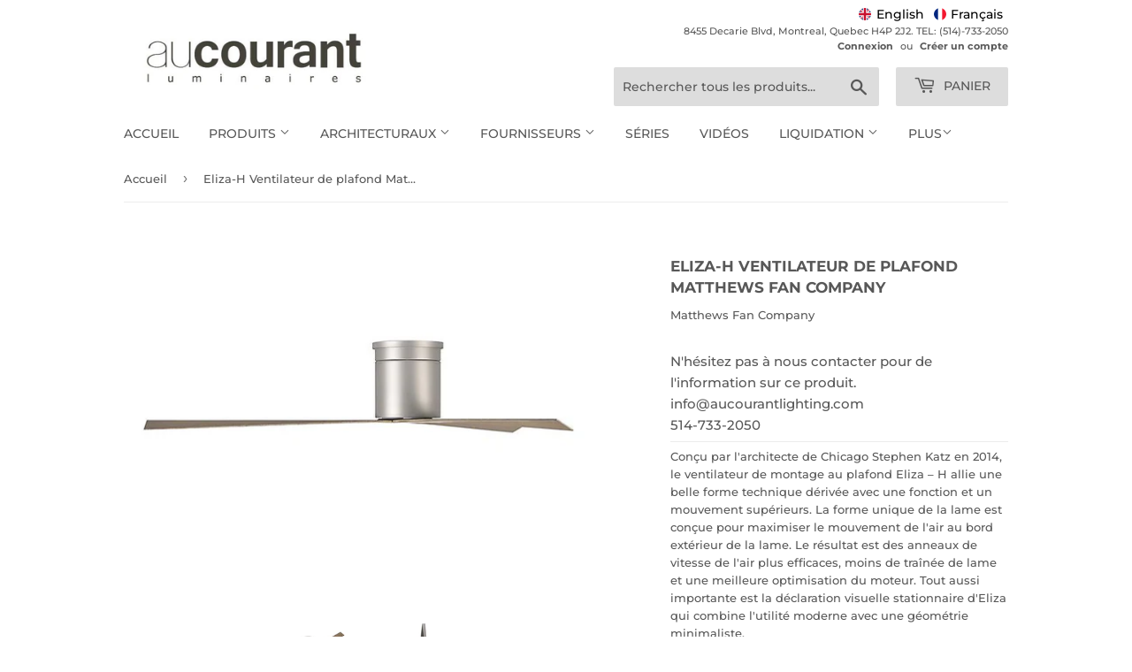

--- FILE ---
content_type: text/html; charset=utf-8
request_url: https://aucourantlighting.com/products/eliza-h-ventilateur-de-plafond-matthews-fan-company
body_size: 45010
content:
<!doctype html>
<html class="no-touch no-js">
<head>
  <script>(function(H){H.className=H.className.replace(/\bno-js\b/,'js')})(document.documentElement)</script>
  <!-- Basic page needs ================================================== -->
  <meta charset="utf-8">
  <meta http-equiv="X-UA-Compatible" content="IE=edge,chrome=1">

  
  <link rel="shortcut icon" href="//aucourantlighting.com/cdn/shop/files/favicon-32x32_1_32x32.png?v=1614317548" type="image/png" />
  

  <!-- Title and description ================================================== -->
  <title>
  Eliza-H Ventilateur de plafond Matthews Fan Company &ndash; Au Courant Lighting
  </title>

  
    <meta name="description" content="Conçu par l&#39;architecte de Chicago Stephen Katz en 2014, le ventilateur de montage au plafond Eliza – H allie une belle forme technique dérivée avec une fonction et un mouvement supérieurs. La forme unique de la lame est conçue pour maximiser le mouvement de l&#39;air au bord extérieur de la lame. Le résultat est des anneau">
  

  <!-- Product meta ================================================== -->
  <!-- /snippets/social-meta-tags.liquid -->




<meta property="og:site_name" content="Au Courant Lighting">
<meta property="og:url" content="https://aucourantlighting.com/products/eliza-h-ventilateur-de-plafond-matthews-fan-company">
<meta property="og:title" content="Eliza-H Ventilateur de plafond Matthews Fan Company">
<meta property="og:type" content="product">
<meta property="og:description" content="Conçu par l&#39;architecte de Chicago Stephen Katz en 2014, le ventilateur de montage au plafond Eliza – H allie une belle forme technique dérivée avec une fonction et un mouvement supérieurs. La forme unique de la lame est conçue pour maximiser le mouvement de l&#39;air au bord extérieur de la lame. Le résultat est des anneau">

  <meta property="og:price:amount" content="0.00">
  <meta property="og:price:currency" content="CAD">

<meta property="og:image" content="http://aucourantlighting.com/cdn/shop/products/EKH-BN-GA-01_1200x1200.jpg?v=1599076743"><meta property="og:image" content="http://aucourantlighting.com/cdn/shop/products/EKH-BN-GA-02_1200x1200.jpg?v=1599076743"><meta property="og:image" content="http://aucourantlighting.com/cdn/shop/products/EKH-BN-BN-01_1200x1200.jpg?v=1599076743">
<meta property="og:image:secure_url" content="https://aucourantlighting.com/cdn/shop/products/EKH-BN-GA-01_1200x1200.jpg?v=1599076743"><meta property="og:image:secure_url" content="https://aucourantlighting.com/cdn/shop/products/EKH-BN-GA-02_1200x1200.jpg?v=1599076743"><meta property="og:image:secure_url" content="https://aucourantlighting.com/cdn/shop/products/EKH-BN-BN-01_1200x1200.jpg?v=1599076743">


<meta name="twitter:card" content="summary_large_image">
<meta name="twitter:title" content="Eliza-H Ventilateur de plafond Matthews Fan Company">
<meta name="twitter:description" content="Conçu par l&#39;architecte de Chicago Stephen Katz en 2014, le ventilateur de montage au plafond Eliza – H allie une belle forme technique dérivée avec une fonction et un mouvement supérieurs. La forme unique de la lame est conçue pour maximiser le mouvement de l&#39;air au bord extérieur de la lame. Le résultat est des anneau">


  <!-- Helpers ================================================== -->
  <link rel="canonical" href="https://aucourantlighting.com/products/eliza-h-ventilateur-de-plafond-matthews-fan-company">
  <meta name="viewport" content="width=device-width,initial-scale=1">

  <!-- CSS ================================================== -->
  <link href="//aucourantlighting.com/cdn/shop/t/9/assets/theme.scss.css?v=60693639381282921251767893022" rel="stylesheet" type="text/css" media="all" />

  <!-- Header hook for plugins ================================================== -->
  <script>window.performance && window.performance.mark && window.performance.mark('shopify.content_for_header.start');</script><meta name="google-site-verification" content="Liz2--RaRBKBMlIFyvtxQmlQN9MF6sqSHxKbksetuG8">
<meta name="facebook-domain-verification" content="i660gvp0arsq8iclwk8092z64wdmwl">
<meta id="shopify-digital-wallet" name="shopify-digital-wallet" content="/47485878421/digital_wallets/dialog">
<meta name="shopify-checkout-api-token" content="e22b8f9015e37772c38c10c51b820fdc">
<meta id="in-context-paypal-metadata" data-shop-id="47485878421" data-venmo-supported="false" data-environment="production" data-locale="fr_FR" data-paypal-v4="true" data-currency="CAD">
<link rel="alternate" hreflang="x-default" href="https://aucourantlighting.com/products/eliza-h-ventilateur-de-plafond-matthews-fan-company">
<link rel="alternate" hreflang="fr" href="https://aucourantlighting.com/products/eliza-h-ventilateur-de-plafond-matthews-fan-company">
<link rel="alternate" hreflang="en" href="https://aucourantlighting.com/en/products/eliza-h-ventilateur-de-plafond-matthews-fan-company">
<link rel="alternate" type="application/json+oembed" href="https://aucourantlighting.com/products/eliza-h-ventilateur-de-plafond-matthews-fan-company.oembed">
<script async="async" src="/checkouts/internal/preloads.js?locale=fr-CA"></script>
<link rel="preconnect" href="https://shop.app" crossorigin="anonymous">
<script async="async" src="https://shop.app/checkouts/internal/preloads.js?locale=fr-CA&shop_id=47485878421" crossorigin="anonymous"></script>
<script id="apple-pay-shop-capabilities" type="application/json">{"shopId":47485878421,"countryCode":"CA","currencyCode":"CAD","merchantCapabilities":["supports3DS"],"merchantId":"gid:\/\/shopify\/Shop\/47485878421","merchantName":"Au Courant Lighting","requiredBillingContactFields":["postalAddress","email","phone"],"requiredShippingContactFields":["postalAddress","email","phone"],"shippingType":"shipping","supportedNetworks":["visa","masterCard","interac"],"total":{"type":"pending","label":"Au Courant Lighting","amount":"1.00"},"shopifyPaymentsEnabled":true,"supportsSubscriptions":true}</script>
<script id="shopify-features" type="application/json">{"accessToken":"e22b8f9015e37772c38c10c51b820fdc","betas":["rich-media-storefront-analytics"],"domain":"aucourantlighting.com","predictiveSearch":true,"shopId":47485878421,"locale":"fr"}</script>
<script>var Shopify = Shopify || {};
Shopify.shop = "au-courant-lighting.myshopify.com";
Shopify.locale = "fr";
Shopify.currency = {"active":"CAD","rate":"1.0"};
Shopify.country = "CA";
Shopify.theme = {"name":"Supply","id":110579744917,"schema_name":"Supply","schema_version":"9.0.2","theme_store_id":679,"role":"main"};
Shopify.theme.handle = "null";
Shopify.theme.style = {"id":null,"handle":null};
Shopify.cdnHost = "aucourantlighting.com/cdn";
Shopify.routes = Shopify.routes || {};
Shopify.routes.root = "/";</script>
<script type="module">!function(o){(o.Shopify=o.Shopify||{}).modules=!0}(window);</script>
<script>!function(o){function n(){var o=[];function n(){o.push(Array.prototype.slice.apply(arguments))}return n.q=o,n}var t=o.Shopify=o.Shopify||{};t.loadFeatures=n(),t.autoloadFeatures=n()}(window);</script>
<script>
  window.ShopifyPay = window.ShopifyPay || {};
  window.ShopifyPay.apiHost = "shop.app\/pay";
  window.ShopifyPay.redirectState = null;
</script>
<script id="shop-js-analytics" type="application/json">{"pageType":"product"}</script>
<script defer="defer" async type="module" src="//aucourantlighting.com/cdn/shopifycloud/shop-js/modules/v2/client.init-shop-cart-sync_Lpn8ZOi5.fr.esm.js"></script>
<script defer="defer" async type="module" src="//aucourantlighting.com/cdn/shopifycloud/shop-js/modules/v2/chunk.common_X4Hu3kma.esm.js"></script>
<script defer="defer" async type="module" src="//aucourantlighting.com/cdn/shopifycloud/shop-js/modules/v2/chunk.modal_BV0V5IrV.esm.js"></script>
<script type="module">
  await import("//aucourantlighting.com/cdn/shopifycloud/shop-js/modules/v2/client.init-shop-cart-sync_Lpn8ZOi5.fr.esm.js");
await import("//aucourantlighting.com/cdn/shopifycloud/shop-js/modules/v2/chunk.common_X4Hu3kma.esm.js");
await import("//aucourantlighting.com/cdn/shopifycloud/shop-js/modules/v2/chunk.modal_BV0V5IrV.esm.js");

  window.Shopify.SignInWithShop?.initShopCartSync?.({"fedCMEnabled":true,"windoidEnabled":true});

</script>
<script>
  window.Shopify = window.Shopify || {};
  if (!window.Shopify.featureAssets) window.Shopify.featureAssets = {};
  window.Shopify.featureAssets['shop-js'] = {"shop-cart-sync":["modules/v2/client.shop-cart-sync_hBo3gat_.fr.esm.js","modules/v2/chunk.common_X4Hu3kma.esm.js","modules/v2/chunk.modal_BV0V5IrV.esm.js"],"init-fed-cm":["modules/v2/client.init-fed-cm_BoVeauXL.fr.esm.js","modules/v2/chunk.common_X4Hu3kma.esm.js","modules/v2/chunk.modal_BV0V5IrV.esm.js"],"init-shop-email-lookup-coordinator":["modules/v2/client.init-shop-email-lookup-coordinator_CX4-Y-CZ.fr.esm.js","modules/v2/chunk.common_X4Hu3kma.esm.js","modules/v2/chunk.modal_BV0V5IrV.esm.js"],"init-windoid":["modules/v2/client.init-windoid_iuUmw7cp.fr.esm.js","modules/v2/chunk.common_X4Hu3kma.esm.js","modules/v2/chunk.modal_BV0V5IrV.esm.js"],"shop-button":["modules/v2/client.shop-button_DumFxEIo.fr.esm.js","modules/v2/chunk.common_X4Hu3kma.esm.js","modules/v2/chunk.modal_BV0V5IrV.esm.js"],"shop-cash-offers":["modules/v2/client.shop-cash-offers_BPdnZcGX.fr.esm.js","modules/v2/chunk.common_X4Hu3kma.esm.js","modules/v2/chunk.modal_BV0V5IrV.esm.js"],"shop-toast-manager":["modules/v2/client.shop-toast-manager_sjv6XvZD.fr.esm.js","modules/v2/chunk.common_X4Hu3kma.esm.js","modules/v2/chunk.modal_BV0V5IrV.esm.js"],"init-shop-cart-sync":["modules/v2/client.init-shop-cart-sync_Lpn8ZOi5.fr.esm.js","modules/v2/chunk.common_X4Hu3kma.esm.js","modules/v2/chunk.modal_BV0V5IrV.esm.js"],"init-customer-accounts-sign-up":["modules/v2/client.init-customer-accounts-sign-up_DQVKlaja.fr.esm.js","modules/v2/client.shop-login-button_DkHUpD44.fr.esm.js","modules/v2/chunk.common_X4Hu3kma.esm.js","modules/v2/chunk.modal_BV0V5IrV.esm.js"],"pay-button":["modules/v2/client.pay-button_DN6Ek-nh.fr.esm.js","modules/v2/chunk.common_X4Hu3kma.esm.js","modules/v2/chunk.modal_BV0V5IrV.esm.js"],"init-customer-accounts":["modules/v2/client.init-customer-accounts_BQOJrVdv.fr.esm.js","modules/v2/client.shop-login-button_DkHUpD44.fr.esm.js","modules/v2/chunk.common_X4Hu3kma.esm.js","modules/v2/chunk.modal_BV0V5IrV.esm.js"],"avatar":["modules/v2/client.avatar_BTnouDA3.fr.esm.js"],"init-shop-for-new-customer-accounts":["modules/v2/client.init-shop-for-new-customer-accounts_DW7xpOCZ.fr.esm.js","modules/v2/client.shop-login-button_DkHUpD44.fr.esm.js","modules/v2/chunk.common_X4Hu3kma.esm.js","modules/v2/chunk.modal_BV0V5IrV.esm.js"],"shop-follow-button":["modules/v2/client.shop-follow-button_CXr7UFuQ.fr.esm.js","modules/v2/chunk.common_X4Hu3kma.esm.js","modules/v2/chunk.modal_BV0V5IrV.esm.js"],"checkout-modal":["modules/v2/client.checkout-modal_CXg0VCPn.fr.esm.js","modules/v2/chunk.common_X4Hu3kma.esm.js","modules/v2/chunk.modal_BV0V5IrV.esm.js"],"shop-login-button":["modules/v2/client.shop-login-button_DkHUpD44.fr.esm.js","modules/v2/chunk.common_X4Hu3kma.esm.js","modules/v2/chunk.modal_BV0V5IrV.esm.js"],"lead-capture":["modules/v2/client.lead-capture_C9SxlK5K.fr.esm.js","modules/v2/chunk.common_X4Hu3kma.esm.js","modules/v2/chunk.modal_BV0V5IrV.esm.js"],"shop-login":["modules/v2/client.shop-login_DQBEMTrD.fr.esm.js","modules/v2/chunk.common_X4Hu3kma.esm.js","modules/v2/chunk.modal_BV0V5IrV.esm.js"],"payment-terms":["modules/v2/client.payment-terms_CokxZuo0.fr.esm.js","modules/v2/chunk.common_X4Hu3kma.esm.js","modules/v2/chunk.modal_BV0V5IrV.esm.js"]};
</script>
<script>(function() {
  var isLoaded = false;
  function asyncLoad() {
    if (isLoaded) return;
    isLoaded = true;
    var urls = ["https:\/\/chimpstatic.com\/mcjs-connected\/js\/users\/6e84091d134996f04800e8437\/9f5a7a9629f994c222750ee7a.js?shop=au-courant-lighting.myshopify.com","https:\/\/cdn.adtrace.ai\/facebook-track.js?shop=au-courant-lighting.myshopify.com"];
    for (var i = 0; i < urls.length; i++) {
      var s = document.createElement('script');
      s.type = 'text/javascript';
      s.async = true;
      s.src = urls[i];
      var x = document.getElementsByTagName('script')[0];
      x.parentNode.insertBefore(s, x);
    }
  };
  if(window.attachEvent) {
    window.attachEvent('onload', asyncLoad);
  } else {
    window.addEventListener('load', asyncLoad, false);
  }
})();</script>
<script id="__st">var __st={"a":47485878421,"offset":-18000,"reqid":"a6b005a8-9f70-48a9-a3d7-cc7b5eb6f6b4-1769901558","pageurl":"aucourantlighting.com\/products\/eliza-h-ventilateur-de-plafond-matthews-fan-company","u":"0cd6a2e2a602","p":"product","rtyp":"product","rid":5678870790293};</script>
<script>window.ShopifyPaypalV4VisibilityTracking = true;</script>
<script id="captcha-bootstrap">!function(){'use strict';const t='contact',e='account',n='new_comment',o=[[t,t],['blogs',n],['comments',n],[t,'customer']],c=[[e,'customer_login'],[e,'guest_login'],[e,'recover_customer_password'],[e,'create_customer']],r=t=>t.map((([t,e])=>`form[action*='/${t}']:not([data-nocaptcha='true']) input[name='form_type'][value='${e}']`)).join(','),a=t=>()=>t?[...document.querySelectorAll(t)].map((t=>t.form)):[];function s(){const t=[...o],e=r(t);return a(e)}const i='password',u='form_key',d=['recaptcha-v3-token','g-recaptcha-response','h-captcha-response',i],f=()=>{try{return window.sessionStorage}catch{return}},m='__shopify_v',_=t=>t.elements[u];function p(t,e,n=!1){try{const o=window.sessionStorage,c=JSON.parse(o.getItem(e)),{data:r}=function(t){const{data:e,action:n}=t;return t[m]||n?{data:e,action:n}:{data:t,action:n}}(c);for(const[e,n]of Object.entries(r))t.elements[e]&&(t.elements[e].value=n);n&&o.removeItem(e)}catch(o){console.error('form repopulation failed',{error:o})}}const l='form_type',E='cptcha';function T(t){t.dataset[E]=!0}const w=window,h=w.document,L='Shopify',v='ce_forms',y='captcha';let A=!1;((t,e)=>{const n=(g='f06e6c50-85a8-45c8-87d0-21a2b65856fe',I='https://cdn.shopify.com/shopifycloud/storefront-forms-hcaptcha/ce_storefront_forms_captcha_hcaptcha.v1.5.2.iife.js',D={infoText:'Protégé par hCaptcha',privacyText:'Confidentialité',termsText:'Conditions'},(t,e,n)=>{const o=w[L][v],c=o.bindForm;if(c)return c(t,g,e,D).then(n);var r;o.q.push([[t,g,e,D],n]),r=I,A||(h.body.append(Object.assign(h.createElement('script'),{id:'captcha-provider',async:!0,src:r})),A=!0)});var g,I,D;w[L]=w[L]||{},w[L][v]=w[L][v]||{},w[L][v].q=[],w[L][y]=w[L][y]||{},w[L][y].protect=function(t,e){n(t,void 0,e),T(t)},Object.freeze(w[L][y]),function(t,e,n,w,h,L){const[v,y,A,g]=function(t,e,n){const i=e?o:[],u=t?c:[],d=[...i,...u],f=r(d),m=r(i),_=r(d.filter((([t,e])=>n.includes(e))));return[a(f),a(m),a(_),s()]}(w,h,L),I=t=>{const e=t.target;return e instanceof HTMLFormElement?e:e&&e.form},D=t=>v().includes(t);t.addEventListener('submit',(t=>{const e=I(t);if(!e)return;const n=D(e)&&!e.dataset.hcaptchaBound&&!e.dataset.recaptchaBound,o=_(e),c=g().includes(e)&&(!o||!o.value);(n||c)&&t.preventDefault(),c&&!n&&(function(t){try{if(!f())return;!function(t){const e=f();if(!e)return;const n=_(t);if(!n)return;const o=n.value;o&&e.removeItem(o)}(t);const e=Array.from(Array(32),(()=>Math.random().toString(36)[2])).join('');!function(t,e){_(t)||t.append(Object.assign(document.createElement('input'),{type:'hidden',name:u})),t.elements[u].value=e}(t,e),function(t,e){const n=f();if(!n)return;const o=[...t.querySelectorAll(`input[type='${i}']`)].map((({name:t})=>t)),c=[...d,...o],r={};for(const[a,s]of new FormData(t).entries())c.includes(a)||(r[a]=s);n.setItem(e,JSON.stringify({[m]:1,action:t.action,data:r}))}(t,e)}catch(e){console.error('failed to persist form',e)}}(e),e.submit())}));const S=(t,e)=>{t&&!t.dataset[E]&&(n(t,e.some((e=>e===t))),T(t))};for(const o of['focusin','change'])t.addEventListener(o,(t=>{const e=I(t);D(e)&&S(e,y())}));const B=e.get('form_key'),M=e.get(l),P=B&&M;t.addEventListener('DOMContentLoaded',(()=>{const t=y();if(P)for(const e of t)e.elements[l].value===M&&p(e,B);[...new Set([...A(),...v().filter((t=>'true'===t.dataset.shopifyCaptcha))])].forEach((e=>S(e,t)))}))}(h,new URLSearchParams(w.location.search),n,t,e,['guest_login'])})(!0,!0)}();</script>
<script integrity="sha256-4kQ18oKyAcykRKYeNunJcIwy7WH5gtpwJnB7kiuLZ1E=" data-source-attribution="shopify.loadfeatures" defer="defer" src="//aucourantlighting.com/cdn/shopifycloud/storefront/assets/storefront/load_feature-a0a9edcb.js" crossorigin="anonymous"></script>
<script crossorigin="anonymous" defer="defer" src="//aucourantlighting.com/cdn/shopifycloud/storefront/assets/shopify_pay/storefront-65b4c6d7.js?v=20250812"></script>
<script data-source-attribution="shopify.dynamic_checkout.dynamic.init">var Shopify=Shopify||{};Shopify.PaymentButton=Shopify.PaymentButton||{isStorefrontPortableWallets:!0,init:function(){window.Shopify.PaymentButton.init=function(){};var t=document.createElement("script");t.src="https://aucourantlighting.com/cdn/shopifycloud/portable-wallets/latest/portable-wallets.fr.js",t.type="module",document.head.appendChild(t)}};
</script>
<script data-source-attribution="shopify.dynamic_checkout.buyer_consent">
  function portableWalletsHideBuyerConsent(e){var t=document.getElementById("shopify-buyer-consent"),n=document.getElementById("shopify-subscription-policy-button");t&&n&&(t.classList.add("hidden"),t.setAttribute("aria-hidden","true"),n.removeEventListener("click",e))}function portableWalletsShowBuyerConsent(e){var t=document.getElementById("shopify-buyer-consent"),n=document.getElementById("shopify-subscription-policy-button");t&&n&&(t.classList.remove("hidden"),t.removeAttribute("aria-hidden"),n.addEventListener("click",e))}window.Shopify?.PaymentButton&&(window.Shopify.PaymentButton.hideBuyerConsent=portableWalletsHideBuyerConsent,window.Shopify.PaymentButton.showBuyerConsent=portableWalletsShowBuyerConsent);
</script>
<script data-source-attribution="shopify.dynamic_checkout.cart.bootstrap">document.addEventListener("DOMContentLoaded",(function(){function t(){return document.querySelector("shopify-accelerated-checkout-cart, shopify-accelerated-checkout")}if(t())Shopify.PaymentButton.init();else{new MutationObserver((function(e,n){t()&&(Shopify.PaymentButton.init(),n.disconnect())})).observe(document.body,{childList:!0,subtree:!0})}}));
</script>
<link id="shopify-accelerated-checkout-styles" rel="stylesheet" media="screen" href="https://aucourantlighting.com/cdn/shopifycloud/portable-wallets/latest/accelerated-checkout-backwards-compat.css" crossorigin="anonymous">
<style id="shopify-accelerated-checkout-cart">
        #shopify-buyer-consent {
  margin-top: 1em;
  display: inline-block;
  width: 100%;
}

#shopify-buyer-consent.hidden {
  display: none;
}

#shopify-subscription-policy-button {
  background: none;
  border: none;
  padding: 0;
  text-decoration: underline;
  font-size: inherit;
  cursor: pointer;
}

#shopify-subscription-policy-button::before {
  box-shadow: none;
}

      </style>

<script>window.performance && window.performance.mark && window.performance.mark('shopify.content_for_header.end');</script>

  
  

  <script src="//aucourantlighting.com/cdn/shop/t/9/assets/jquery-2.2.3.min.js?v=58211863146907186831599151206" type="text/javascript"></script>

  <script src="//aucourantlighting.com/cdn/shop/t/9/assets/lazysizes.min.js?v=8147953233334221341599151206" async="async"></script>
  <script src="//aucourantlighting.com/cdn/shop/t/9/assets/vendor.js?v=106177282645720727331599151209" defer="defer"></script>
  <script src="//aucourantlighting.com/cdn/shop/t/9/assets/theme.js?v=163591026428758015021599155995" defer="defer"></script>
	<!-- Global site tag (gtag.js) - Google Ads: 878250826 --> <script async src="https://www.googletagmanager.com/gtag/js?id=AW-878250826"></script> <script> window.dataLayer = window.dataLayer || []; function gtag(){dataLayer.push(arguments);} gtag('js', new Date()); gtag('config', 'AW-878250826'); </script> 



<script id="mcjs">!function(c,h,i,m,p){m=c.createElement(h),p=c.getElementsByTagName(h)[0],m.async=1,m.src=i,p.parentNode.insertBefore(m,p)}(document,"script","https://chimpstatic.com/mcjs-connected/js/users/6e84091d134996f04800e8437/2432bbff20ef2ec002903ae6d.js");</script>

<!-- BEGIN app block: shopify://apps/capi-facebook-pixel-meta-api/blocks/facebook-ads-pixels/4ad3004f-fa0b-4587-a4f1-4d8ce89e9fbb -->









<script>
    window.__adTraceFacebookPaused = ``;
    window.__adTraceFacebookServerSideApiEnabled = ``;
    window.__adTraceShopifyDomain = `https://aucourantlighting.com`;
    window.__adTraceIsProductPage = `product`.includes("product");
    window.__adTraceShopCurrency = `CAD`;
    window.__adTraceProductInfo = {
        "id": "5678870790293",
        "name": `Eliza-H Ventilateur de plafond Matthews Fan Company`,
        "price": "0.00",
        "url": "/products/eliza-h-ventilateur-de-plafond-matthews-fan-company",
        "description": "\u003cspan\u003e\u003cspan\u003eConçu par l'architecte de Chicago Stephen Katz en 2014, le ventilateur de montage au plafond Eliza – H allie une belle forme technique dérivée avec une fonction et un mouvement supérieurs. La forme unique de la lame est conçue pour maximiser le mouvement de l'air au bord extérieur de la lame. Le résultat est des anneaux de vitesse de l'air plus efficaces, moins de traînée de lame et une meilleure optimisation du moteur. Tout aussi importante est la déclaration visuelle stationnaire d'Eliza qui combine l'utilité moderne avec une géométrie minimaliste.\u003c\/span\u003e\u003c\/span\u003e\u003cbr\u003e\u003cbr\u003e\u003cspan\u003e\u003cspan\u003e• 56 \"de diamètre.\u003c\/span\u003e\u003c\/span\u003e\u003cbr\u003e\u003cspan\u003e\u003cspan\u003e• Moteur DC économe en énergie, ultra silencieux, à six vitesses et réversible avec une nouvelle technologie fiable.\u003c\/span\u003e\u003c\/span\u003e\u003cbr\u003e\u003cspan\u003e\u003cspan\u003e• Finitions pour emplacements humides: nickel brossé et blanc brillant.\u003c\/span\u003e\u003c\/span\u003e\u003cbr\u003e\u003cspan\u003e\u003cspan\u003e• Lames disponibles en blanc brillant, nickel brossé, noyer, bois de grange, Frêne gris ou vieux chêne\u003c\/span\u003e\u003c\/span\u003e\u003cbr\u003e\u003cspan\u003e\u003cspan\u003e• Fabriqué en fonte d'aluminium et en acier estampé lourd.\u003c\/span\u003e\u003c\/span\u003e\n\u003cdiv style=\"height: 30px;\"\u003e\u003c\/div\u003e\n\u003ch2\u003eTÉLÉCHARGEMENTS\u003c\/h2\u003e\n\u003cp\u003e\u003ca href=\"http:\/\/u20191048.onlinehome-server.com\/fichetechnique\/Matthews-fanco-spec-Eliza-H.pdf\" target=\"_blank\" rel=\"noopener noreferrer\"\u003e Fiche technique \u003c\/a\u003e\u003c\/p\u003e\n\u003cp\u003e\u003ca href=\"http:\/\/u20191048.onlinehome-server.com\/fichetechnique\/Matthews-fanco-instal-Eliza-H.pdf\" target=\"_blank\" rel=\"noopener noreferrer\"\u003eInstallation\u003c\/a\u003e\u003c\/p\u003e",
        "image": "//aucourantlighting.com/cdn/shop/products/EKH-BN-GA-01.jpg?v=1599076743"
    };
    
</script>
<!-- END app block --><script src="https://cdn.shopify.com/extensions/15956640-5fbd-4282-a77e-c39c9c2d6136/facebook-instagram-pixels-at-90/assets/facebook-pixel.js" type="text/javascript" defer="defer"></script>
<link href="https://monorail-edge.shopifysvc.com" rel="dns-prefetch">
<script>(function(){if ("sendBeacon" in navigator && "performance" in window) {try {var session_token_from_headers = performance.getEntriesByType('navigation')[0].serverTiming.find(x => x.name == '_s').description;} catch {var session_token_from_headers = undefined;}var session_cookie_matches = document.cookie.match(/_shopify_s=([^;]*)/);var session_token_from_cookie = session_cookie_matches && session_cookie_matches.length === 2 ? session_cookie_matches[1] : "";var session_token = session_token_from_headers || session_token_from_cookie || "";function handle_abandonment_event(e) {var entries = performance.getEntries().filter(function(entry) {return /monorail-edge.shopifysvc.com/.test(entry.name);});if (!window.abandonment_tracked && entries.length === 0) {window.abandonment_tracked = true;var currentMs = Date.now();var navigation_start = performance.timing.navigationStart;var payload = {shop_id: 47485878421,url: window.location.href,navigation_start,duration: currentMs - navigation_start,session_token,page_type: "product"};window.navigator.sendBeacon("https://monorail-edge.shopifysvc.com/v1/produce", JSON.stringify({schema_id: "online_store_buyer_site_abandonment/1.1",payload: payload,metadata: {event_created_at_ms: currentMs,event_sent_at_ms: currentMs}}));}}window.addEventListener('pagehide', handle_abandonment_event);}}());</script>
<script id="web-pixels-manager-setup">(function e(e,d,r,n,o){if(void 0===o&&(o={}),!Boolean(null===(a=null===(i=window.Shopify)||void 0===i?void 0:i.analytics)||void 0===a?void 0:a.replayQueue)){var i,a;window.Shopify=window.Shopify||{};var t=window.Shopify;t.analytics=t.analytics||{};var s=t.analytics;s.replayQueue=[],s.publish=function(e,d,r){return s.replayQueue.push([e,d,r]),!0};try{self.performance.mark("wpm:start")}catch(e){}var l=function(){var e={modern:/Edge?\/(1{2}[4-9]|1[2-9]\d|[2-9]\d{2}|\d{4,})\.\d+(\.\d+|)|Firefox\/(1{2}[4-9]|1[2-9]\d|[2-9]\d{2}|\d{4,})\.\d+(\.\d+|)|Chrom(ium|e)\/(9{2}|\d{3,})\.\d+(\.\d+|)|(Maci|X1{2}).+ Version\/(15\.\d+|(1[6-9]|[2-9]\d|\d{3,})\.\d+)([,.]\d+|)( \(\w+\)|)( Mobile\/\w+|) Safari\/|Chrome.+OPR\/(9{2}|\d{3,})\.\d+\.\d+|(CPU[ +]OS|iPhone[ +]OS|CPU[ +]iPhone|CPU IPhone OS|CPU iPad OS)[ +]+(15[._]\d+|(1[6-9]|[2-9]\d|\d{3,})[._]\d+)([._]\d+|)|Android:?[ /-](13[3-9]|1[4-9]\d|[2-9]\d{2}|\d{4,})(\.\d+|)(\.\d+|)|Android.+Firefox\/(13[5-9]|1[4-9]\d|[2-9]\d{2}|\d{4,})\.\d+(\.\d+|)|Android.+Chrom(ium|e)\/(13[3-9]|1[4-9]\d|[2-9]\d{2}|\d{4,})\.\d+(\.\d+|)|SamsungBrowser\/([2-9]\d|\d{3,})\.\d+/,legacy:/Edge?\/(1[6-9]|[2-9]\d|\d{3,})\.\d+(\.\d+|)|Firefox\/(5[4-9]|[6-9]\d|\d{3,})\.\d+(\.\d+|)|Chrom(ium|e)\/(5[1-9]|[6-9]\d|\d{3,})\.\d+(\.\d+|)([\d.]+$|.*Safari\/(?![\d.]+ Edge\/[\d.]+$))|(Maci|X1{2}).+ Version\/(10\.\d+|(1[1-9]|[2-9]\d|\d{3,})\.\d+)([,.]\d+|)( \(\w+\)|)( Mobile\/\w+|) Safari\/|Chrome.+OPR\/(3[89]|[4-9]\d|\d{3,})\.\d+\.\d+|(CPU[ +]OS|iPhone[ +]OS|CPU[ +]iPhone|CPU IPhone OS|CPU iPad OS)[ +]+(10[._]\d+|(1[1-9]|[2-9]\d|\d{3,})[._]\d+)([._]\d+|)|Android:?[ /-](13[3-9]|1[4-9]\d|[2-9]\d{2}|\d{4,})(\.\d+|)(\.\d+|)|Mobile Safari.+OPR\/([89]\d|\d{3,})\.\d+\.\d+|Android.+Firefox\/(13[5-9]|1[4-9]\d|[2-9]\d{2}|\d{4,})\.\d+(\.\d+|)|Android.+Chrom(ium|e)\/(13[3-9]|1[4-9]\d|[2-9]\d{2}|\d{4,})\.\d+(\.\d+|)|Android.+(UC? ?Browser|UCWEB|U3)[ /]?(15\.([5-9]|\d{2,})|(1[6-9]|[2-9]\d|\d{3,})\.\d+)\.\d+|SamsungBrowser\/(5\.\d+|([6-9]|\d{2,})\.\d+)|Android.+MQ{2}Browser\/(14(\.(9|\d{2,})|)|(1[5-9]|[2-9]\d|\d{3,})(\.\d+|))(\.\d+|)|K[Aa][Ii]OS\/(3\.\d+|([4-9]|\d{2,})\.\d+)(\.\d+|)/},d=e.modern,r=e.legacy,n=navigator.userAgent;return n.match(d)?"modern":n.match(r)?"legacy":"unknown"}(),u="modern"===l?"modern":"legacy",c=(null!=n?n:{modern:"",legacy:""})[u],f=function(e){return[e.baseUrl,"/wpm","/b",e.hashVersion,"modern"===e.buildTarget?"m":"l",".js"].join("")}({baseUrl:d,hashVersion:r,buildTarget:u}),m=function(e){var d=e.version,r=e.bundleTarget,n=e.surface,o=e.pageUrl,i=e.monorailEndpoint;return{emit:function(e){var a=e.status,t=e.errorMsg,s=(new Date).getTime(),l=JSON.stringify({metadata:{event_sent_at_ms:s},events:[{schema_id:"web_pixels_manager_load/3.1",payload:{version:d,bundle_target:r,page_url:o,status:a,surface:n,error_msg:t},metadata:{event_created_at_ms:s}}]});if(!i)return console&&console.warn&&console.warn("[Web Pixels Manager] No Monorail endpoint provided, skipping logging."),!1;try{return self.navigator.sendBeacon.bind(self.navigator)(i,l)}catch(e){}var u=new XMLHttpRequest;try{return u.open("POST",i,!0),u.setRequestHeader("Content-Type","text/plain"),u.send(l),!0}catch(e){return console&&console.warn&&console.warn("[Web Pixels Manager] Got an unhandled error while logging to Monorail."),!1}}}}({version:r,bundleTarget:l,surface:e.surface,pageUrl:self.location.href,monorailEndpoint:e.monorailEndpoint});try{o.browserTarget=l,function(e){var d=e.src,r=e.async,n=void 0===r||r,o=e.onload,i=e.onerror,a=e.sri,t=e.scriptDataAttributes,s=void 0===t?{}:t,l=document.createElement("script"),u=document.querySelector("head"),c=document.querySelector("body");if(l.async=n,l.src=d,a&&(l.integrity=a,l.crossOrigin="anonymous"),s)for(var f in s)if(Object.prototype.hasOwnProperty.call(s,f))try{l.dataset[f]=s[f]}catch(e){}if(o&&l.addEventListener("load",o),i&&l.addEventListener("error",i),u)u.appendChild(l);else{if(!c)throw new Error("Did not find a head or body element to append the script");c.appendChild(l)}}({src:f,async:!0,onload:function(){if(!function(){var e,d;return Boolean(null===(d=null===(e=window.Shopify)||void 0===e?void 0:e.analytics)||void 0===d?void 0:d.initialized)}()){var d=window.webPixelsManager.init(e)||void 0;if(d){var r=window.Shopify.analytics;r.replayQueue.forEach((function(e){var r=e[0],n=e[1],o=e[2];d.publishCustomEvent(r,n,o)})),r.replayQueue=[],r.publish=d.publishCustomEvent,r.visitor=d.visitor,r.initialized=!0}}},onerror:function(){return m.emit({status:"failed",errorMsg:"".concat(f," has failed to load")})},sri:function(e){var d=/^sha384-[A-Za-z0-9+/=]+$/;return"string"==typeof e&&d.test(e)}(c)?c:"",scriptDataAttributes:o}),m.emit({status:"loading"})}catch(e){m.emit({status:"failed",errorMsg:(null==e?void 0:e.message)||"Unknown error"})}}})({shopId: 47485878421,storefrontBaseUrl: "https://aucourantlighting.com",extensionsBaseUrl: "https://extensions.shopifycdn.com/cdn/shopifycloud/web-pixels-manager",monorailEndpoint: "https://monorail-edge.shopifysvc.com/unstable/produce_batch",surface: "storefront-renderer",enabledBetaFlags: ["2dca8a86"],webPixelsConfigList: [{"id":"495878382","configuration":"{\"config\":\"{\\\"pixel_id\\\":\\\"GT-P84LS75\\\",\\\"target_country\\\":\\\"CA\\\",\\\"gtag_events\\\":[{\\\"type\\\":\\\"purchase\\\",\\\"action_label\\\":\\\"MC-6M3BH9VF7Z\\\"},{\\\"type\\\":\\\"page_view\\\",\\\"action_label\\\":\\\"MC-6M3BH9VF7Z\\\"},{\\\"type\\\":\\\"view_item\\\",\\\"action_label\\\":\\\"MC-6M3BH9VF7Z\\\"}],\\\"enable_monitoring_mode\\\":false}\"}","eventPayloadVersion":"v1","runtimeContext":"OPEN","scriptVersion":"b2a88bafab3e21179ed38636efcd8a93","type":"APP","apiClientId":1780363,"privacyPurposes":[],"dataSharingAdjustments":{"protectedCustomerApprovalScopes":["read_customer_address","read_customer_email","read_customer_name","read_customer_personal_data","read_customer_phone"]}},{"id":"114163950","configuration":"{\"pixel_id\":\"548916513252102\",\"pixel_type\":\"facebook_pixel\",\"metaapp_system_user_token\":\"-\"}","eventPayloadVersion":"v1","runtimeContext":"OPEN","scriptVersion":"ca16bc87fe92b6042fbaa3acc2fbdaa6","type":"APP","apiClientId":2329312,"privacyPurposes":["ANALYTICS","MARKETING","SALE_OF_DATA"],"dataSharingAdjustments":{"protectedCustomerApprovalScopes":["read_customer_address","read_customer_email","read_customer_name","read_customer_personal_data","read_customer_phone"]}},{"id":"35782894","configuration":"{\"myshopifyDomain\":\"au-courant-lighting.myshopify.com\",\"fallbackTrackingEnabled\":\"0\",\"storeUsesCashOnDelivery\":\"false\"}","eventPayloadVersion":"v1","runtimeContext":"STRICT","scriptVersion":"5c0f1926339ad61df65a4737e07d8842","type":"APP","apiClientId":1326022657,"privacyPurposes":["ANALYTICS","MARKETING","SALE_OF_DATA"],"dataSharingAdjustments":{"protectedCustomerApprovalScopes":["read_customer_personal_data"]}},{"id":"35356910","eventPayloadVersion":"1","runtimeContext":"LAX","scriptVersion":"1","type":"CUSTOM","privacyPurposes":["ANALYTICS","MARKETING","SALE_OF_DATA"],"name":"Google ads puchase"},{"id":"67666158","eventPayloadVersion":"v1","runtimeContext":"LAX","scriptVersion":"1","type":"CUSTOM","privacyPurposes":["ANALYTICS"],"name":"Google Analytics tag (migrated)"},{"id":"shopify-app-pixel","configuration":"{}","eventPayloadVersion":"v1","runtimeContext":"STRICT","scriptVersion":"0450","apiClientId":"shopify-pixel","type":"APP","privacyPurposes":["ANALYTICS","MARKETING"]},{"id":"shopify-custom-pixel","eventPayloadVersion":"v1","runtimeContext":"LAX","scriptVersion":"0450","apiClientId":"shopify-pixel","type":"CUSTOM","privacyPurposes":["ANALYTICS","MARKETING"]}],isMerchantRequest: false,initData: {"shop":{"name":"Au Courant Lighting","paymentSettings":{"currencyCode":"CAD"},"myshopifyDomain":"au-courant-lighting.myshopify.com","countryCode":"CA","storefrontUrl":"https:\/\/aucourantlighting.com"},"customer":null,"cart":null,"checkout":null,"productVariants":[{"price":{"amount":0.0,"currencyCode":"CAD"},"product":{"title":"Eliza-H Ventilateur de plafond Matthews Fan Company","vendor":"Matthews Fan Company","id":"5678870790293","untranslatedTitle":"Eliza-H Ventilateur de plafond Matthews Fan Company","url":"\/products\/eliza-h-ventilateur-de-plafond-matthews-fan-company","type":"Ventilateur"},"id":"36077302677653","image":{"src":"\/\/aucourantlighting.com\/cdn\/shop\/products\/EKH-BN-GA-01.jpg?v=1599076743"},"sku":"","title":"Default Title","untranslatedTitle":"Default Title"}],"purchasingCompany":null},},"https://aucourantlighting.com/cdn","1d2a099fw23dfb22ep557258f5m7a2edbae",{"modern":"","legacy":""},{"shopId":"47485878421","storefrontBaseUrl":"https:\/\/aucourantlighting.com","extensionBaseUrl":"https:\/\/extensions.shopifycdn.com\/cdn\/shopifycloud\/web-pixels-manager","surface":"storefront-renderer","enabledBetaFlags":"[\"2dca8a86\"]","isMerchantRequest":"false","hashVersion":"1d2a099fw23dfb22ep557258f5m7a2edbae","publish":"custom","events":"[[\"page_viewed\",{}],[\"product_viewed\",{\"productVariant\":{\"price\":{\"amount\":0.0,\"currencyCode\":\"CAD\"},\"product\":{\"title\":\"Eliza-H Ventilateur de plafond Matthews Fan Company\",\"vendor\":\"Matthews Fan Company\",\"id\":\"5678870790293\",\"untranslatedTitle\":\"Eliza-H Ventilateur de plafond Matthews Fan Company\",\"url\":\"\/products\/eliza-h-ventilateur-de-plafond-matthews-fan-company\",\"type\":\"Ventilateur\"},\"id\":\"36077302677653\",\"image\":{\"src\":\"\/\/aucourantlighting.com\/cdn\/shop\/products\/EKH-BN-GA-01.jpg?v=1599076743\"},\"sku\":\"\",\"title\":\"Default Title\",\"untranslatedTitle\":\"Default Title\"}}]]"});</script><script>
  window.ShopifyAnalytics = window.ShopifyAnalytics || {};
  window.ShopifyAnalytics.meta = window.ShopifyAnalytics.meta || {};
  window.ShopifyAnalytics.meta.currency = 'CAD';
  var meta = {"product":{"id":5678870790293,"gid":"gid:\/\/shopify\/Product\/5678870790293","vendor":"Matthews Fan Company","type":"Ventilateur","handle":"eliza-h-ventilateur-de-plafond-matthews-fan-company","variants":[{"id":36077302677653,"price":0,"name":"Eliza-H Ventilateur de plafond Matthews Fan Company","public_title":null,"sku":""}],"remote":false},"page":{"pageType":"product","resourceType":"product","resourceId":5678870790293,"requestId":"a6b005a8-9f70-48a9-a3d7-cc7b5eb6f6b4-1769901558"}};
  for (var attr in meta) {
    window.ShopifyAnalytics.meta[attr] = meta[attr];
  }
</script>
<script class="analytics">
  (function () {
    var customDocumentWrite = function(content) {
      var jquery = null;

      if (window.jQuery) {
        jquery = window.jQuery;
      } else if (window.Checkout && window.Checkout.$) {
        jquery = window.Checkout.$;
      }

      if (jquery) {
        jquery('body').append(content);
      }
    };

    var hasLoggedConversion = function(token) {
      if (token) {
        return document.cookie.indexOf('loggedConversion=' + token) !== -1;
      }
      return false;
    }

    var setCookieIfConversion = function(token) {
      if (token) {
        var twoMonthsFromNow = new Date(Date.now());
        twoMonthsFromNow.setMonth(twoMonthsFromNow.getMonth() + 2);

        document.cookie = 'loggedConversion=' + token + '; expires=' + twoMonthsFromNow;
      }
    }

    var trekkie = window.ShopifyAnalytics.lib = window.trekkie = window.trekkie || [];
    if (trekkie.integrations) {
      return;
    }
    trekkie.methods = [
      'identify',
      'page',
      'ready',
      'track',
      'trackForm',
      'trackLink'
    ];
    trekkie.factory = function(method) {
      return function() {
        var args = Array.prototype.slice.call(arguments);
        args.unshift(method);
        trekkie.push(args);
        return trekkie;
      };
    };
    for (var i = 0; i < trekkie.methods.length; i++) {
      var key = trekkie.methods[i];
      trekkie[key] = trekkie.factory(key);
    }
    trekkie.load = function(config) {
      trekkie.config = config || {};
      trekkie.config.initialDocumentCookie = document.cookie;
      var first = document.getElementsByTagName('script')[0];
      var script = document.createElement('script');
      script.type = 'text/javascript';
      script.onerror = function(e) {
        var scriptFallback = document.createElement('script');
        scriptFallback.type = 'text/javascript';
        scriptFallback.onerror = function(error) {
                var Monorail = {
      produce: function produce(monorailDomain, schemaId, payload) {
        var currentMs = new Date().getTime();
        var event = {
          schema_id: schemaId,
          payload: payload,
          metadata: {
            event_created_at_ms: currentMs,
            event_sent_at_ms: currentMs
          }
        };
        return Monorail.sendRequest("https://" + monorailDomain + "/v1/produce", JSON.stringify(event));
      },
      sendRequest: function sendRequest(endpointUrl, payload) {
        // Try the sendBeacon API
        if (window && window.navigator && typeof window.navigator.sendBeacon === 'function' && typeof window.Blob === 'function' && !Monorail.isIos12()) {
          var blobData = new window.Blob([payload], {
            type: 'text/plain'
          });

          if (window.navigator.sendBeacon(endpointUrl, blobData)) {
            return true;
          } // sendBeacon was not successful

        } // XHR beacon

        var xhr = new XMLHttpRequest();

        try {
          xhr.open('POST', endpointUrl);
          xhr.setRequestHeader('Content-Type', 'text/plain');
          xhr.send(payload);
        } catch (e) {
          console.log(e);
        }

        return false;
      },
      isIos12: function isIos12() {
        return window.navigator.userAgent.lastIndexOf('iPhone; CPU iPhone OS 12_') !== -1 || window.navigator.userAgent.lastIndexOf('iPad; CPU OS 12_') !== -1;
      }
    };
    Monorail.produce('monorail-edge.shopifysvc.com',
      'trekkie_storefront_load_errors/1.1',
      {shop_id: 47485878421,
      theme_id: 110579744917,
      app_name: "storefront",
      context_url: window.location.href,
      source_url: "//aucourantlighting.com/cdn/s/trekkie.storefront.c59ea00e0474b293ae6629561379568a2d7c4bba.min.js"});

        };
        scriptFallback.async = true;
        scriptFallback.src = '//aucourantlighting.com/cdn/s/trekkie.storefront.c59ea00e0474b293ae6629561379568a2d7c4bba.min.js';
        first.parentNode.insertBefore(scriptFallback, first);
      };
      script.async = true;
      script.src = '//aucourantlighting.com/cdn/s/trekkie.storefront.c59ea00e0474b293ae6629561379568a2d7c4bba.min.js';
      first.parentNode.insertBefore(script, first);
    };
    trekkie.load(
      {"Trekkie":{"appName":"storefront","development":false,"defaultAttributes":{"shopId":47485878421,"isMerchantRequest":null,"themeId":110579744917,"themeCityHash":"4130490301479531309","contentLanguage":"fr","currency":"CAD","eventMetadataId":"664038f9-5c26-4aad-85de-ccb5e9610af3"},"isServerSideCookieWritingEnabled":true,"monorailRegion":"shop_domain","enabledBetaFlags":["65f19447","b5387b81"]},"Session Attribution":{},"S2S":{"facebookCapiEnabled":true,"source":"trekkie-storefront-renderer","apiClientId":580111}}
    );

    var loaded = false;
    trekkie.ready(function() {
      if (loaded) return;
      loaded = true;

      window.ShopifyAnalytics.lib = window.trekkie;

      var originalDocumentWrite = document.write;
      document.write = customDocumentWrite;
      try { window.ShopifyAnalytics.merchantGoogleAnalytics.call(this); } catch(error) {};
      document.write = originalDocumentWrite;

      window.ShopifyAnalytics.lib.page(null,{"pageType":"product","resourceType":"product","resourceId":5678870790293,"requestId":"a6b005a8-9f70-48a9-a3d7-cc7b5eb6f6b4-1769901558","shopifyEmitted":true});

      var match = window.location.pathname.match(/checkouts\/(.+)\/(thank_you|post_purchase)/)
      var token = match? match[1]: undefined;
      if (!hasLoggedConversion(token)) {
        setCookieIfConversion(token);
        window.ShopifyAnalytics.lib.track("Viewed Product",{"currency":"CAD","variantId":36077302677653,"productId":5678870790293,"productGid":"gid:\/\/shopify\/Product\/5678870790293","name":"Eliza-H Ventilateur de plafond Matthews Fan Company","price":"0.00","sku":"","brand":"Matthews Fan Company","variant":null,"category":"Ventilateur","nonInteraction":true,"remote":false},undefined,undefined,{"shopifyEmitted":true});
      window.ShopifyAnalytics.lib.track("monorail:\/\/trekkie_storefront_viewed_product\/1.1",{"currency":"CAD","variantId":36077302677653,"productId":5678870790293,"productGid":"gid:\/\/shopify\/Product\/5678870790293","name":"Eliza-H Ventilateur de plafond Matthews Fan Company","price":"0.00","sku":"","brand":"Matthews Fan Company","variant":null,"category":"Ventilateur","nonInteraction":true,"remote":false,"referer":"https:\/\/aucourantlighting.com\/products\/eliza-h-ventilateur-de-plafond-matthews-fan-company"});
      }
    });


        var eventsListenerScript = document.createElement('script');
        eventsListenerScript.async = true;
        eventsListenerScript.src = "//aucourantlighting.com/cdn/shopifycloud/storefront/assets/shop_events_listener-3da45d37.js";
        document.getElementsByTagName('head')[0].appendChild(eventsListenerScript);

})();</script>
  <script>
  if (!window.ga || (window.ga && typeof window.ga !== 'function')) {
    window.ga = function ga() {
      (window.ga.q = window.ga.q || []).push(arguments);
      if (window.Shopify && window.Shopify.analytics && typeof window.Shopify.analytics.publish === 'function') {
        window.Shopify.analytics.publish("ga_stub_called", {}, {sendTo: "google_osp_migration"});
      }
      console.error("Shopify's Google Analytics stub called with:", Array.from(arguments), "\nSee https://help.shopify.com/manual/promoting-marketing/pixels/pixel-migration#google for more information.");
    };
    if (window.Shopify && window.Shopify.analytics && typeof window.Shopify.analytics.publish === 'function') {
      window.Shopify.analytics.publish("ga_stub_initialized", {}, {sendTo: "google_osp_migration"});
    }
  }
</script>
<script
  defer
  src="https://aucourantlighting.com/cdn/shopifycloud/perf-kit/shopify-perf-kit-3.1.0.min.js"
  data-application="storefront-renderer"
  data-shop-id="47485878421"
  data-render-region="gcp-us-central1"
  data-page-type="product"
  data-theme-instance-id="110579744917"
  data-theme-name="Supply"
  data-theme-version="9.0.2"
  data-monorail-region="shop_domain"
  data-resource-timing-sampling-rate="10"
  data-shs="true"
  data-shs-beacon="true"
  data-shs-export-with-fetch="true"
  data-shs-logs-sample-rate="1"
  data-shs-beacon-endpoint="https://aucourantlighting.com/api/collect"
></script>
</head>

<body id="eliza-h-ventilateur-de-plafond-matthews-fan-company" class="template-product">

  <div id="shopify-section-header" class="shopify-section header-section">
<!-- Google tag (gtag.js) -->
<script async src="https://www.googletagmanager.com/gtag/js?id=G-WQ60E4PXV9"></script>
<script>
  window.dataLayer = window.dataLayer || [];
  function gtag(){dataLayer.push(arguments);}
  gtag('js', new Date());

  gtag('config', 'G-WQ60E4PXV9');
</script>
<header class="site-header" role="banner" data-section-id="header" data-section-type="header-section">
  
  <div class="wrapper">

    <div class="grid--full">
      <div class="grid-item large--one-half">
        
          <div class="h1 header-logo" itemscope itemtype="http://schema.org/Organization">
        
          
          

          <a href="/" itemprop="url">
            <div class="lazyload__image-wrapper no-js header-logo__image" style="max-width:300px;">
              <div style="padding-top:26.0%;">
                <img class="lazyload js"
                  data-src="//aucourantlighting.com/cdn/shop/files/Aucourant600width_e4360f00-f7d8-4439-8bd2-dfa394de2026_{width}x.jpg?v=1614317538"
                  data-widths="[180, 360, 540, 720, 900, 1080, 1296, 1512, 1728, 2048]"
                  data-aspectratio="3.8461538461538463"
                  data-sizes="auto"
                  alt="Au Courant Lighting"
                  style="width:300px;">
              </div>
            </div>
            <noscript>
              
              <img src="//aucourantlighting.com/cdn/shop/files/Aucourant600width_e4360f00-f7d8-4439-8bd2-dfa394de2026_300x.jpg?v=1614317538"
                srcset="//aucourantlighting.com/cdn/shop/files/Aucourant600width_e4360f00-f7d8-4439-8bd2-dfa394de2026_300x.jpg?v=1614317538 1x, //aucourantlighting.com/cdn/shop/files/Aucourant600width_e4360f00-f7d8-4439-8bd2-dfa394de2026_300x@2x.jpg?v=1614317538 2x"
                alt="Au Courant Lighting"
                itemprop="logo"
                style="max-width:300px;">
            </noscript>
          </a>
          
        
          </div>
        
      </div>

      <div class="grid-item large--one-half text-center large--text-right">
        <span class="ly-custom-1000"></span>
        
          <div class="site-header--text-links">
            
            
              
                  


                  <p style="margin: 0 0 0px 0;"><span style="margin: 0 0 0 0;">8455 Decarie Blvd, Montreal, Quebec H4P 2J2. TEL: (514)-733-2050</span></p>



              
            

            
              <span class="site-header--meta-links medium-down--hide">
                
                  <a href="/account/login" id="customer_login_link">Connexion</a>
                  <span class="site-header--spacer">ou</span>
                  <a href="/account/register" id="customer_register_link">Créer un compte</a>
                
              </span>
            
          </div>

          <br class="medium-down--hide">
        

        <form action="/search" method="get" class="search-bar" role="search">
  <input type="hidden" name="type" value="product">

  <input type="search" name="q" value="" placeholder="Rechercher tous les produits..." aria-label="Rechercher tous les produits...">
  <button type="submit" class="search-bar--submit icon-fallback-text">
    <span class="icon icon-search" aria-hidden="true"></span>
    <span class="fallback-text">Chercher</span>
  </button>
</form>


        <a href="/cart" class="header-cart-btn cart-toggle">
          <span class="icon icon-cart"></span>
          Panier <span class="cart-count cart-badge--desktop hidden-count">0</span>
        </a>
      </div>
    </div>

  </div>
</header>

<div id="mobileNavBar">
  <div class="display-table-cell">
    <button class="menu-toggle mobileNavBar-link" aria-controls="navBar" aria-expanded="false"><span class="icon icon-hamburger" aria-hidden="true"></span>Menu</button>
  </div>
  <div class="display-table-cell">
    <a href="/cart" class="cart-toggle mobileNavBar-link">
      <span class="icon icon-cart"></span>
      Panier <span class="cart-count hidden-count">0</span>
    </a>
  </div>
</div>

<nav class="nav-bar" id="navBar" role="navigation">
  <div class="wrapper">
    <form action="/search" method="get" class="search-bar" role="search">
  <input type="hidden" name="type" value="product">

  <input type="search" name="q" value="" placeholder="Rechercher tous les produits..." aria-label="Rechercher tous les produits...">
  <button type="submit" class="search-bar--submit icon-fallback-text">
    <span class="icon icon-search" aria-hidden="true"></span>
    <span class="fallback-text">Chercher</span>
  </button>
</form>

    <ul class="mobile-nav" id="MobileNav">
  
  
    
      <li>
        <a
          href="/"
          class="mobile-nav--link"
          data-meganav-type="child"
          >
            Accueil
        </a>
      </li>
    
  
    
      
      <li
        class="mobile-nav--has-dropdown "
        aria-haspopup="true">
        <a
          href="/collections/disponible-en-ligne"
          class="mobile-nav--link"
          data-meganav-type="parent"
          >
            Produits
        </a>
        <button class="icon icon-arrow-down mobile-nav--button"
          aria-expanded="false"
          aria-label="Produits Menu">
        </button>
        <ul
          id="MenuParent-2"
          class="mobile-nav--dropdown "
          data-meganav-dropdown>
          
            
              <li>
                <a
                  href="/collections/ajoutes-recemments"
                  class="mobile-nav--link"
                  data-meganav-type="child"
                  >
                    AJOUTÉS RÉCEMMENTS
                </a>
              </li>
            
          
            
              <li>
                <a
                  href="/collections/appliques-murales"
                  class="mobile-nav--link"
                  data-meganav-type="child"
                  >
                    APPLIQUES MURALES
                </a>
              </li>
            
          
            
              <li>
                <a
                  href="/collections/chandeliers"
                  class="mobile-nav--link"
                  data-meganav-type="child"
                  >
                    Chandeliers
                </a>
              </li>
            
          
            
              <li>
                <a
                  href="/collections/exterieur"
                  class="mobile-nav--link"
                  data-meganav-type="child"
                  >
                    EXTÉRIEUR
                </a>
              </li>
            
          
            
              <li>
                <a
                  href="/collections/lampes-batteries"
                  class="mobile-nav--link"
                  data-meganav-type="child"
                  >
                    LAMPES BATTERIES
                </a>
              </li>
            
          
            
              <li>
                <a
                  href="/collections/lampes-de-sol"
                  class="mobile-nav--link"
                  data-meganav-type="child"
                  >
                    LAMPES DE SOL
                </a>
              </li>
            
          
            
              <li>
                <a
                  href="/collections/lampe-de-table"
                  class="mobile-nav--link"
                  data-meganav-type="child"
                  >
                    LAMPES DE TABLE
                </a>
              </li>
            
          
            
              <li>
                <a
                  href="/collections/lineaires"
                  class="mobile-nav--link"
                  data-meganav-type="child"
                  >
                    LINÉAIRES
                </a>
              </li>
            
          
            
              <li>
                <a
                  href="/collections/mini-suspensions"
                  class="mobile-nav--link"
                  data-meganav-type="child"
                  >
                    MINI SUSPENSIONS
                </a>
              </li>
            
          
            
              <li>
                <a
                  href="/collections/plafonniers"
                  class="mobile-nav--link"
                  data-meganav-type="child"
                  >
                    PLAFONNIERS
                </a>
              </li>
            
          
            
              <li>
                <a
                  href="/collections/projecteurs"
                  class="mobile-nav--link"
                  data-meganav-type="child"
                  >
                    PROJECTEURS
                </a>
              </li>
            
          
            
              <li>
                <a
                  href="/collections/suspensions"
                  class="mobile-nav--link"
                  data-meganav-type="child"
                  >
                    SUSPENSIONS
                </a>
              </li>
            
          
            
              <li>
                <a
                  href="/collections/ventilateurs"
                  class="mobile-nav--link"
                  data-meganav-type="child"
                  >
                    VENTILATEURS
                </a>
              </li>
            
          
        </ul>
      </li>
    
  
    
      
      <li
        class="mobile-nav--has-dropdown "
        aria-haspopup="true">
        <a
          href="/pages/produits-architecturaux"
          class="mobile-nav--link"
          data-meganav-type="parent"
          >
            Architecturaux
        </a>
        <button class="icon icon-arrow-down mobile-nav--button"
          aria-expanded="false"
          aria-label="Architecturaux Menu">
        </button>
        <ul
          id="MenuParent-3"
          class="mobile-nav--dropdown "
          data-meganav-dropdown>
          
            
              <li>
                <a
                  href="/pages/produits-architecturaux-acoustique"
                  class="mobile-nav--link"
                  data-meganav-type="child"
                  >
                    ACOUSTIQUES
                </a>
              </li>
            
          
            
              <li>
                <a
                  href="/pages/produits-architecturaux-applique-murale"
                  class="mobile-nav--link"
                  data-meganav-type="child"
                  >
                    APPLIQUES MURALES
                </a>
              </li>
            
          
            
              <li>
                <a
                  href="/pages/produits-architecturaux-encastre"
                  class="mobile-nav--link"
                  data-meganav-type="child"
                  >
                    ENCASTRÉS
                </a>
              </li>
            
          
            
              <li>
                <a
                  href="/pages/produits-architecturaux-lineaire"
                  class="mobile-nav--link"
                  data-meganav-type="child"
                  >
                    Linéaires
                </a>
              </li>
            
          
            
              <li>
                <a
                  href="/pages/produits-architecturaux-plafonnier"
                  class="mobile-nav--link"
                  data-meganav-type="child"
                  >
                    Plafonniers
                </a>
              </li>
            
          
            
              <li>
                <a
                  href="/pages/produits-architecturaux-projecteur"
                  class="mobile-nav--link"
                  data-meganav-type="child"
                  >
                    Projecteurs
                </a>
              </li>
            
          
            
              <li>
                <a
                  href="/pages/produits-architecturaux-suspension"
                  class="mobile-nav--link"
                  data-meganav-type="child"
                  >
                    Suspensions
                </a>
              </li>
            
          
        </ul>
      </li>
    
  
    
      
      <li
        class="mobile-nav--has-dropdown "
        aria-haspopup="true">
        <a
          href="/collections/all"
          class="mobile-nav--link"
          data-meganav-type="parent"
          >
            FOURNISSEURS
        </a>
        <button class="icon icon-arrow-down mobile-nav--button"
          aria-expanded="false"
          aria-label="FOURNISSEURS Menu">
        </button>
        <ul
          id="MenuParent-4"
          class="mobile-nav--dropdown "
          data-meganav-dropdown>
          
            
              <li>
                <a
                  href="/collections/arancia-lighting"
                  class="mobile-nav--link"
                  data-meganav-type="child"
                  >
                    ARANCIA LIGHTING
                </a>
              </li>
            
          
            
              <li>
                <a
                  href="/collections/artemide"
                  class="mobile-nav--link"
                  data-meganav-type="child"
                  >
                    ARTEMIDE
                </a>
              </li>
            
          
            
              <li>
                <a
                  href="/collections/arturo-alvarez"
                  class="mobile-nav--link"
                  data-meganav-type="child"
                  >
                    ARTURO ALVAREZ
                </a>
              </li>
            
          
            
              <li>
                <a
                  href="/collections/atelier-atypique"
                  class="mobile-nav--link"
                  data-meganav-type="child"
                  >
                    Atelier Atypique
                </a>
              </li>
            
          
            
              <li>
                <a
                  href="/collections/carpyen"
                  class="mobile-nav--link"
                  data-meganav-type="child"
                  >
                    CARPYEN
                </a>
              </li>
            
          
            
              <li>
                <a
                  href="/collections/dals-lighting"
                  class="mobile-nav--link"
                  data-meganav-type="child"
                  >
                    DALS LIGHTING
                </a>
              </li>
            
          
            
              <li>
                <a
                  href="/collections/eureka-lighting"
                  class="mobile-nav--link"
                  data-meganav-type="child"
                  >
                    EUREKA LIGHTING
                </a>
              </li>
            
          
            
              <li>
                <a
                  href="/collections/fontana-arte"
                  class="mobile-nav--link"
                  data-meganav-type="child"
                  >
                    Fontana Arte
                </a>
              </li>
            
          
            
              <li>
                <a
                  href="/collections/geo-contemporary"
                  class="mobile-nav--link"
                  data-meganav-type="child"
                  >
                    Geo Contemporary
                </a>
              </li>
            
          
            
              <li>
                <a
                  href="/collections/giraffe-inc"
                  class="mobile-nav--link"
                  data-meganav-type="child"
                  >
                    Giraffe Inc
                </a>
              </li>
            
          
            
              <li>
                <a
                  href="/collections/hubbardton-forge"
                  class="mobile-nav--link"
                  data-meganav-type="child"
                  >
                    HUBBARDTON FORGE
                </a>
              </li>
            
          
            
              <li>
                <a
                  href="/collections/il-fanale"
                  class="mobile-nav--link"
                  data-meganav-type="child"
                  >
                    IL FANALE
                </a>
              </li>
            
          
            
              <li>
                <a
                  href="/collections/kartell"
                  class="mobile-nav--link"
                  data-meganav-type="child"
                  >
                    KARTELL
                </a>
              </li>
            
          
            
              <li>
                <a
                  href="/collections/kdnl"
                  class="mobile-nav--link"
                  data-meganav-type="child"
                  >
                    KDNL
                </a>
              </li>
            
          
            
              <li>
                <a
                  href="/collections/kendal-lighting"
                  class="mobile-nav--link"
                  data-meganav-type="child"
                  >
                    KENDAL LIGHTING
                </a>
              </li>
            
          
            
              <li>
                <a
                  href="/collections/koncept"
                  class="mobile-nav--link"
                  data-meganav-type="child"
                  >
                    KONCEPT
                </a>
              </li>
            
          
            
              <li>
                <a
                  href="/collections/kuzco"
                  class="mobile-nav--link"
                  data-meganav-type="child"
                  >
                    KUZCO
                </a>
              </li>
            
          
            
              <li>
                <a
                  href="/collections/lodes"
                  class="mobile-nav--link"
                  data-meganav-type="child"
                  >
                    Lodes
                </a>
              </li>
            
          
            
              <li>
                <a
                  href="/collections/lucifero"
                  class="mobile-nav--link"
                  data-meganav-type="child"
                  >
                    LUCIFERO
                </a>
              </li>
            
          
            
              <li>
                <a
                  href="/collections/marset"
                  class="mobile-nav--link"
                  data-meganav-type="child"
                  >
                    MARSET
                </a>
              </li>
            
          
            
              <li>
                <a
                  href="/collections/martinelli-luce"
                  class="mobile-nav--link"
                  data-meganav-type="child"
                  >
                    Martinelli Luce
                </a>
              </li>
            
          
            
              <li>
                <a
                  href="/collections/matthews-fan-company"
                  class="mobile-nav--link"
                  data-meganav-type="child"
                  >
                    MATTHEWS FAN COMPANY
                </a>
              </li>
            
          
            
              <li>
                <a
                  href="/collections/maxilite"
                  class="mobile-nav--link"
                  data-meganav-type="child"
                  >
                    MAXILITE
                </a>
              </li>
            
          
            
              <li>
                <a
                  href="/collections/modern-forms"
                  class="mobile-nav--link"
                  data-meganav-type="child"
                  >
                    Modern Forms
                </a>
              </li>
            
          
            
              <li>
                <a
                  href="/collections/nemo-lighting"
                  class="mobile-nav--link"
                  data-meganav-type="child"
                  >
                    Nemo Lighting
                </a>
              </li>
            
          
            
              <li>
                <a
                  href="/collections/pablo"
                  class="mobile-nav--link"
                  data-meganav-type="child"
                  >
                    PABLO
                </a>
              </li>
            
          
            
              <li>
                <a
                  href="/collections/schonbek"
                  class="mobile-nav--link"
                  data-meganav-type="child"
                  >
                    Schonbek
                </a>
              </li>
            
          
            
              <li>
                <a
                  href="/collections/seed-design-usa"
                  class="mobile-nav--link"
                  data-meganav-type="child"
                  >
                    SEED DESIGN USA
                </a>
              </li>
            
          
            
              <li>
                <a
                  href="/collections/slamp"
                  class="mobile-nav--link"
                  data-meganav-type="child"
                  >
                    SLAMP
                </a>
              </li>
            
          
            
              <li>
                <a
                  href="/collections/snoc"
                  class="mobile-nav--link"
                  data-meganav-type="child"
                  >
                    Snoc
                </a>
              </li>
            
          
            
              <li>
                <a
                  href="/collections/techlighting"
                  class="mobile-nav--link"
                  data-meganav-type="child"
                  >
                    TECHLIGHTING
                </a>
              </li>
            
          
            
              <li>
                <a
                  href="/collections/tossb"
                  class="mobile-nav--link"
                  data-meganav-type="child"
                  >
                    TossB
                </a>
              </li>
            
          
            
              <li>
                <a
                  href="/collections/tranche-de-bois"
                  class="mobile-nav--link"
                  data-meganav-type="child"
                  >
                    TRANCHE DE BOIS
                </a>
              </li>
            
          
            
              <li>
                <a
                  href="/collections/twist-production"
                  class="mobile-nav--link"
                  data-meganav-type="child"
                  >
                    TWIST PRODUCTION
                </a>
              </li>
            
          
            
              <li>
                <a
                  href="/collections/vistosi"
                  class="mobile-nav--link"
                  data-meganav-type="child"
                  >
                    Vistosi
                </a>
              </li>
            
          
            
              <li>
                <a
                  href="/collections/wac-lighting"
                  class="mobile-nav--link"
                  data-meganav-type="child"
                  >
                    WAC Lighting
                </a>
              </li>
            
          
        </ul>
      </li>
    
  
    
      <li>
        <a
          href="/pages/series-de-produits"
          class="mobile-nav--link"
          data-meganav-type="child"
          >
            Séries
        </a>
      </li>
    
  
    
      <li>
        <a
          href="/blogs/videos"
          class="mobile-nav--link"
          data-meganav-type="child"
          >
            Vidéos
        </a>
      </li>
    
  
    
      
      <li
        class="mobile-nav--has-dropdown "
        aria-haspopup="true">
        <a
          href="/collections/liquidation"
          class="mobile-nav--link"
          data-meganav-type="parent"
          >
            Liquidation
        </a>
        <button class="icon icon-arrow-down mobile-nav--button"
          aria-expanded="false"
          aria-label="Liquidation Menu">
        </button>
        <ul
          id="MenuParent-7"
          class="mobile-nav--dropdown "
          data-meganav-dropdown>
          
            
              <li>
                <a
                  href="/collections/demonstrateur"
                  class="mobile-nav--link"
                  data-meganav-type="child"
                  >
                    Démonstrateurs
                </a>
              </li>
            
          
        </ul>
      </li>
    
  
    
      <li>
        <a
          href="/blogs/nouvelles"
          class="mobile-nav--link"
          data-meganav-type="child"
          >
            Nouvelles
        </a>
      </li>
    
  
    
      <li>
        <a
          href="/pages/projets"
          class="mobile-nav--link"
          data-meganav-type="child"
          >
            Projets
        </a>
      </li>
    
  
    
      <li>
        <a
          href="/pages/contact"
          class="mobile-nav--link"
          data-meganav-type="child"
          >
            Contact
        </a>
      </li>
    
  
    
      <li>
        <a
          href="/pages/carriere"
          class="mobile-nav--link"
          data-meganav-type="child"
          >
            Carrière
        </a>
      </li>
    
  
    
      <li>
        <a
          href="/pages/livraison"
          class="mobile-nav--link"
          data-meganav-type="child"
          >
            Livraison
        </a>
      </li>
    
  
    
      <li>
        <a
          href="/pages/notre-equipe"
          class="mobile-nav--link"
          data-meganav-type="child"
          >
            Notre équipe
        </a>
      </li>
    
  

  
    
      <li class="customer-navlink large--hide"><a href="/account/login" id="customer_login_link">Connexion</a></li>
      <li class="customer-navlink large--hide"><a href="/account/register" id="customer_register_link">Créer un compte</a></li>
    
  
</ul>

    <ul class="site-nav" id="AccessibleNav">
  
  
    
      <li>
        <a
          href="/"
          class="site-nav--link"
          data-meganav-type="child"
          >
            Accueil
        </a>
      </li>
    
  
    
      
      <li
        class="site-nav--has-dropdown "
        aria-haspopup="true">
        <a
          href="/collections/disponible-en-ligne"
          class="site-nav--link"
          data-meganav-type="parent"
          aria-controls="MenuParent-2"
          aria-expanded="false"
          >
            Produits
            <span class="icon icon-arrow-down" aria-hidden="true"></span>
        </a>
        <ul
          id="MenuParent-2"
          class="site-nav--dropdown "
          data-meganav-dropdown>
          
            
              <li>
                <a
                  href="/collections/ajoutes-recemments"
                  class="site-nav--link"
                  data-meganav-type="child"
                  
                  tabindex="-1">
                    AJOUTÉS RÉCEMMENTS
                </a>
              </li>
            
          
            
              <li>
                <a
                  href="/collections/appliques-murales"
                  class="site-nav--link"
                  data-meganav-type="child"
                  
                  tabindex="-1">
                    APPLIQUES MURALES
                </a>
              </li>
            
          
            
              <li>
                <a
                  href="/collections/chandeliers"
                  class="site-nav--link"
                  data-meganav-type="child"
                  
                  tabindex="-1">
                    Chandeliers
                </a>
              </li>
            
          
            
              <li>
                <a
                  href="/collections/exterieur"
                  class="site-nav--link"
                  data-meganav-type="child"
                  
                  tabindex="-1">
                    EXTÉRIEUR
                </a>
              </li>
            
          
            
              <li>
                <a
                  href="/collections/lampes-batteries"
                  class="site-nav--link"
                  data-meganav-type="child"
                  
                  tabindex="-1">
                    LAMPES BATTERIES
                </a>
              </li>
            
          
            
              <li>
                <a
                  href="/collections/lampes-de-sol"
                  class="site-nav--link"
                  data-meganav-type="child"
                  
                  tabindex="-1">
                    LAMPES DE SOL
                </a>
              </li>
            
          
            
              <li>
                <a
                  href="/collections/lampe-de-table"
                  class="site-nav--link"
                  data-meganav-type="child"
                  
                  tabindex="-1">
                    LAMPES DE TABLE
                </a>
              </li>
            
          
            
              <li>
                <a
                  href="/collections/lineaires"
                  class="site-nav--link"
                  data-meganav-type="child"
                  
                  tabindex="-1">
                    LINÉAIRES
                </a>
              </li>
            
          
            
              <li>
                <a
                  href="/collections/mini-suspensions"
                  class="site-nav--link"
                  data-meganav-type="child"
                  
                  tabindex="-1">
                    MINI SUSPENSIONS
                </a>
              </li>
            
          
            
              <li>
                <a
                  href="/collections/plafonniers"
                  class="site-nav--link"
                  data-meganav-type="child"
                  
                  tabindex="-1">
                    PLAFONNIERS
                </a>
              </li>
            
          
            
              <li>
                <a
                  href="/collections/projecteurs"
                  class="site-nav--link"
                  data-meganav-type="child"
                  
                  tabindex="-1">
                    PROJECTEURS
                </a>
              </li>
            
          
            
              <li>
                <a
                  href="/collections/suspensions"
                  class="site-nav--link"
                  data-meganav-type="child"
                  
                  tabindex="-1">
                    SUSPENSIONS
                </a>
              </li>
            
          
            
              <li>
                <a
                  href="/collections/ventilateurs"
                  class="site-nav--link"
                  data-meganav-type="child"
                  
                  tabindex="-1">
                    VENTILATEURS
                </a>
              </li>
            
          
        </ul>
      </li>
    
  
    
      
      <li
        class="site-nav--has-dropdown "
        aria-haspopup="true">
        <a
          href="/pages/produits-architecturaux"
          class="site-nav--link"
          data-meganav-type="parent"
          aria-controls="MenuParent-3"
          aria-expanded="false"
          >
            Architecturaux
            <span class="icon icon-arrow-down" aria-hidden="true"></span>
        </a>
        <ul
          id="MenuParent-3"
          class="site-nav--dropdown "
          data-meganav-dropdown>
          
            
              <li>
                <a
                  href="/pages/produits-architecturaux-acoustique"
                  class="site-nav--link"
                  data-meganav-type="child"
                  
                  tabindex="-1">
                    ACOUSTIQUES
                </a>
              </li>
            
          
            
              <li>
                <a
                  href="/pages/produits-architecturaux-applique-murale"
                  class="site-nav--link"
                  data-meganav-type="child"
                  
                  tabindex="-1">
                    APPLIQUES MURALES
                </a>
              </li>
            
          
            
              <li>
                <a
                  href="/pages/produits-architecturaux-encastre"
                  class="site-nav--link"
                  data-meganav-type="child"
                  
                  tabindex="-1">
                    ENCASTRÉS
                </a>
              </li>
            
          
            
              <li>
                <a
                  href="/pages/produits-architecturaux-lineaire"
                  class="site-nav--link"
                  data-meganav-type="child"
                  
                  tabindex="-1">
                    Linéaires
                </a>
              </li>
            
          
            
              <li>
                <a
                  href="/pages/produits-architecturaux-plafonnier"
                  class="site-nav--link"
                  data-meganav-type="child"
                  
                  tabindex="-1">
                    Plafonniers
                </a>
              </li>
            
          
            
              <li>
                <a
                  href="/pages/produits-architecturaux-projecteur"
                  class="site-nav--link"
                  data-meganav-type="child"
                  
                  tabindex="-1">
                    Projecteurs
                </a>
              </li>
            
          
            
              <li>
                <a
                  href="/pages/produits-architecturaux-suspension"
                  class="site-nav--link"
                  data-meganav-type="child"
                  
                  tabindex="-1">
                    Suspensions
                </a>
              </li>
            
          
        </ul>
      </li>
    
  
    
      
      <li
        class="site-nav--has-dropdown "
        aria-haspopup="true">
        <a
          href="/collections/all"
          class="site-nav--link"
          data-meganav-type="parent"
          aria-controls="MenuParent-4"
          aria-expanded="false"
          >
            FOURNISSEURS
            <span class="icon icon-arrow-down" aria-hidden="true"></span>
        </a>
        <ul
          id="MenuParent-4"
          class="site-nav--dropdown "
          data-meganav-dropdown>
          
            
              <li>
                <a
                  href="/collections/arancia-lighting"
                  class="site-nav--link"
                  data-meganav-type="child"
                  
                  tabindex="-1">
                    ARANCIA LIGHTING
                </a>
              </li>
            
          
            
              <li>
                <a
                  href="/collections/artemide"
                  class="site-nav--link"
                  data-meganav-type="child"
                  
                  tabindex="-1">
                    ARTEMIDE
                </a>
              </li>
            
          
            
              <li>
                <a
                  href="/collections/arturo-alvarez"
                  class="site-nav--link"
                  data-meganav-type="child"
                  
                  tabindex="-1">
                    ARTURO ALVAREZ
                </a>
              </li>
            
          
            
              <li>
                <a
                  href="/collections/atelier-atypique"
                  class="site-nav--link"
                  data-meganav-type="child"
                  
                  tabindex="-1">
                    Atelier Atypique
                </a>
              </li>
            
          
            
              <li>
                <a
                  href="/collections/carpyen"
                  class="site-nav--link"
                  data-meganav-type="child"
                  
                  tabindex="-1">
                    CARPYEN
                </a>
              </li>
            
          
            
              <li>
                <a
                  href="/collections/dals-lighting"
                  class="site-nav--link"
                  data-meganav-type="child"
                  
                  tabindex="-1">
                    DALS LIGHTING
                </a>
              </li>
            
          
            
              <li>
                <a
                  href="/collections/eureka-lighting"
                  class="site-nav--link"
                  data-meganav-type="child"
                  
                  tabindex="-1">
                    EUREKA LIGHTING
                </a>
              </li>
            
          
            
              <li>
                <a
                  href="/collections/fontana-arte"
                  class="site-nav--link"
                  data-meganav-type="child"
                  
                  tabindex="-1">
                    Fontana Arte
                </a>
              </li>
            
          
            
              <li>
                <a
                  href="/collections/geo-contemporary"
                  class="site-nav--link"
                  data-meganav-type="child"
                  
                  tabindex="-1">
                    Geo Contemporary
                </a>
              </li>
            
          
            
              <li>
                <a
                  href="/collections/giraffe-inc"
                  class="site-nav--link"
                  data-meganav-type="child"
                  
                  tabindex="-1">
                    Giraffe Inc
                </a>
              </li>
            
          
            
              <li>
                <a
                  href="/collections/hubbardton-forge"
                  class="site-nav--link"
                  data-meganav-type="child"
                  
                  tabindex="-1">
                    HUBBARDTON FORGE
                </a>
              </li>
            
          
            
              <li>
                <a
                  href="/collections/il-fanale"
                  class="site-nav--link"
                  data-meganav-type="child"
                  
                  tabindex="-1">
                    IL FANALE
                </a>
              </li>
            
          
            
              <li>
                <a
                  href="/collections/kartell"
                  class="site-nav--link"
                  data-meganav-type="child"
                  
                  tabindex="-1">
                    KARTELL
                </a>
              </li>
            
          
            
              <li>
                <a
                  href="/collections/kdnl"
                  class="site-nav--link"
                  data-meganav-type="child"
                  
                  tabindex="-1">
                    KDNL
                </a>
              </li>
            
          
            
              <li>
                <a
                  href="/collections/kendal-lighting"
                  class="site-nav--link"
                  data-meganav-type="child"
                  
                  tabindex="-1">
                    KENDAL LIGHTING
                </a>
              </li>
            
          
            
              <li>
                <a
                  href="/collections/koncept"
                  class="site-nav--link"
                  data-meganav-type="child"
                  
                  tabindex="-1">
                    KONCEPT
                </a>
              </li>
            
          
            
              <li>
                <a
                  href="/collections/kuzco"
                  class="site-nav--link"
                  data-meganav-type="child"
                  
                  tabindex="-1">
                    KUZCO
                </a>
              </li>
            
          
            
              <li>
                <a
                  href="/collections/lodes"
                  class="site-nav--link"
                  data-meganav-type="child"
                  
                  tabindex="-1">
                    Lodes
                </a>
              </li>
            
          
            
              <li>
                <a
                  href="/collections/lucifero"
                  class="site-nav--link"
                  data-meganav-type="child"
                  
                  tabindex="-1">
                    LUCIFERO
                </a>
              </li>
            
          
            
              <li>
                <a
                  href="/collections/marset"
                  class="site-nav--link"
                  data-meganav-type="child"
                  
                  tabindex="-1">
                    MARSET
                </a>
              </li>
            
          
            
              <li>
                <a
                  href="/collections/martinelli-luce"
                  class="site-nav--link"
                  data-meganav-type="child"
                  
                  tabindex="-1">
                    Martinelli Luce
                </a>
              </li>
            
          
            
              <li>
                <a
                  href="/collections/matthews-fan-company"
                  class="site-nav--link"
                  data-meganav-type="child"
                  
                  tabindex="-1">
                    MATTHEWS FAN COMPANY
                </a>
              </li>
            
          
            
              <li>
                <a
                  href="/collections/maxilite"
                  class="site-nav--link"
                  data-meganav-type="child"
                  
                  tabindex="-1">
                    MAXILITE
                </a>
              </li>
            
          
            
              <li>
                <a
                  href="/collections/modern-forms"
                  class="site-nav--link"
                  data-meganav-type="child"
                  
                  tabindex="-1">
                    Modern Forms
                </a>
              </li>
            
          
            
              <li>
                <a
                  href="/collections/nemo-lighting"
                  class="site-nav--link"
                  data-meganav-type="child"
                  
                  tabindex="-1">
                    Nemo Lighting
                </a>
              </li>
            
          
            
              <li>
                <a
                  href="/collections/pablo"
                  class="site-nav--link"
                  data-meganav-type="child"
                  
                  tabindex="-1">
                    PABLO
                </a>
              </li>
            
          
            
              <li>
                <a
                  href="/collections/schonbek"
                  class="site-nav--link"
                  data-meganav-type="child"
                  
                  tabindex="-1">
                    Schonbek
                </a>
              </li>
            
          
            
              <li>
                <a
                  href="/collections/seed-design-usa"
                  class="site-nav--link"
                  data-meganav-type="child"
                  
                  tabindex="-1">
                    SEED DESIGN USA
                </a>
              </li>
            
          
            
              <li>
                <a
                  href="/collections/slamp"
                  class="site-nav--link"
                  data-meganav-type="child"
                  
                  tabindex="-1">
                    SLAMP
                </a>
              </li>
            
          
            
              <li>
                <a
                  href="/collections/snoc"
                  class="site-nav--link"
                  data-meganav-type="child"
                  
                  tabindex="-1">
                    Snoc
                </a>
              </li>
            
          
            
              <li>
                <a
                  href="/collections/techlighting"
                  class="site-nav--link"
                  data-meganav-type="child"
                  
                  tabindex="-1">
                    TECHLIGHTING
                </a>
              </li>
            
          
            
              <li>
                <a
                  href="/collections/tossb"
                  class="site-nav--link"
                  data-meganav-type="child"
                  
                  tabindex="-1">
                    TossB
                </a>
              </li>
            
          
            
              <li>
                <a
                  href="/collections/tranche-de-bois"
                  class="site-nav--link"
                  data-meganav-type="child"
                  
                  tabindex="-1">
                    TRANCHE DE BOIS
                </a>
              </li>
            
          
            
              <li>
                <a
                  href="/collections/twist-production"
                  class="site-nav--link"
                  data-meganav-type="child"
                  
                  tabindex="-1">
                    TWIST PRODUCTION
                </a>
              </li>
            
          
            
              <li>
                <a
                  href="/collections/vistosi"
                  class="site-nav--link"
                  data-meganav-type="child"
                  
                  tabindex="-1">
                    Vistosi
                </a>
              </li>
            
          
            
              <li>
                <a
                  href="/collections/wac-lighting"
                  class="site-nav--link"
                  data-meganav-type="child"
                  
                  tabindex="-1">
                    WAC Lighting
                </a>
              </li>
            
          
        </ul>
      </li>
    
  
    
      <li>
        <a
          href="/pages/series-de-produits"
          class="site-nav--link"
          data-meganav-type="child"
          >
            Séries
        </a>
      </li>
    
  
    
      <li>
        <a
          href="/blogs/videos"
          class="site-nav--link"
          data-meganav-type="child"
          >
            Vidéos
        </a>
      </li>
    
  
    
      
      <li
        class="site-nav--has-dropdown "
        aria-haspopup="true">
        <a
          href="/collections/liquidation"
          class="site-nav--link"
          data-meganav-type="parent"
          aria-controls="MenuParent-7"
          aria-expanded="false"
          >
            Liquidation
            <span class="icon icon-arrow-down" aria-hidden="true"></span>
        </a>
        <ul
          id="MenuParent-7"
          class="site-nav--dropdown "
          data-meganav-dropdown>
          
            
              <li>
                <a
                  href="/collections/demonstrateur"
                  class="site-nav--link"
                  data-meganav-type="child"
                  
                  tabindex="-1">
                    Démonstrateurs
                </a>
              </li>
            
          
        </ul>
      </li>
    
  
    
      <li>
        <a
          href="/blogs/nouvelles"
          class="site-nav--link"
          data-meganav-type="child"
          >
            Nouvelles
        </a>
      </li>
    
  
    
      <li>
        <a
          href="/pages/projets"
          class="site-nav--link"
          data-meganav-type="child"
          >
            Projets
        </a>
      </li>
    
  
    
      <li>
        <a
          href="/pages/contact"
          class="site-nav--link"
          data-meganav-type="child"
          >
            Contact
        </a>
      </li>
    
  
    
      <li>
        <a
          href="/pages/carriere"
          class="site-nav--link"
          data-meganav-type="child"
          >
            Carrière
        </a>
      </li>
    
  
    
      <li>
        <a
          href="/pages/livraison"
          class="site-nav--link"
          data-meganav-type="child"
          >
            Livraison
        </a>
      </li>
    
  
    
      <li>
        <a
          href="/pages/notre-equipe"
          class="site-nav--link"
          data-meganav-type="child"
          >
            Notre équipe
        </a>
      </li>
    
  

  
    
      <li class="customer-navlink large--hide"><a href="/account/login" id="customer_login_link">Connexion</a></li>
      <li class="customer-navlink large--hide"><a href="/account/register" id="customer_register_link">Créer un compte</a></li>
    
  
</ul>

  </div>
</nav>




</div>

  <main class="wrapper main-content" role="main">

    

<div id="shopify-section-product-template" class="shopify-section product-template-section"><div id="ProductSection" data-section-id="product-template" data-section-type="product-template" data-zoom-toggle="zoom-in" data-zoom-enabled="false" data-related-enabled="" data-social-sharing="" data-show-compare-at-price="true" data-stock="false" data-incoming-transfer="false" data-ajax-cart-method="modal">





<nav class="breadcrumb" role="navigation" aria-label="breadcrumbs">
  <a href="/" title="Revenir à la première page">Accueil</a>

  

    
    <span class="divider" aria-hidden="true">&rsaquo;</span>
    <span class="breadcrumb--truncate">Eliza-H Ventilateur de plafond Matthews Fan Company</span>

  
</nav>






  <style>
    .selector-wrapper select, .product-variants select {
      max-width: 100%;
    }
  </style>



  <style>
    .selector-wrapper select, .product-variants select {
      margin-bottom: 13px;
    }
  </style>


<div class="grid" itemscope itemtype="http://schema.org/Product">
  <meta itemprop="url" content="https://aucourantlighting.com/products/eliza-h-ventilateur-de-plafond-matthews-fan-company">
  <meta itemprop="image" content="//aucourantlighting.com/cdn/shop/products/EKH-BN-GA-01_grande.jpg?v=1599076743">

  <div class="grid-item large--three-fifths">
    <div class="grid">
      <div class="grid-item large--eleven-twelfths text-center">
        <div class="product-photo-container" id="productPhotoContainer-product-template">
          
          
            
            
            

            

            
            <div id="productPhotoWrapper-product-template-18838986719381" class="lazyload__image-wrapper" data-image-id="18838986719381" style="max-width: 700px">
              <div class="no-js product__image-wrapper" style="padding-top:71.42857142857143%;">
                <a href="//aucourantlighting.com/cdn/shop/products/EKH-BN-GA-01_1024x1024.jpg?v=1599076743" target="_blank">
                <img id=""
                  
                  src="//aucourantlighting.com/cdn/shop/products/EKH-BN-GA-01_300x300.jpg?v=1599076743"
                  
                  class="lazyload no-js lazypreload"
                  data-src="//aucourantlighting.com/cdn/shop/products/EKH-BN-GA-01_{width}x.jpg?v=1599076743"
                  data-widths="[180, 360, 540, 720, 900, 1080, 1296, 1512, 1728, 2048]"
                  data-aspectratio="1.4"
                  data-sizes="auto"
                  alt="Eliza-H Ventilateur de plafond Matthews Fan Company"
                  >
                </a>
              </div>
            </div>
            
              <noscript>
                <img src="//aucourantlighting.com/cdn/shop/products/EKH-BN-GA-01_580x.jpg?v=1599076743"
                  srcset="//aucourantlighting.com/cdn/shop/products/EKH-BN-GA-01_580x.jpg?v=1599076743 1x, //aucourantlighting.com/cdn/shop/products/EKH-BN-GA-01_580x@2x.jpg?v=1599076743 2x"
                  alt="Eliza-H Ventilateur de plafond Matthews Fan Company" style="opacity:1;">
              </noscript>
            
          
            
            
            

            

            
            <div id="productPhotoWrapper-product-template-18838986784917" class="lazyload__image-wrapper hide" data-image-id="18838986784917" style="max-width: 700px">
              <div class="no-js product__image-wrapper" style="padding-top:71.42857142857143%;">
                <a href="//aucourantlighting.com/cdn/shop/products/EKH-BN-GA-02_1024x1024.jpg?v=1599076743" target="_blank">
                <img id=""
                  
                  class="lazyload no-js lazypreload"
                  data-src="//aucourantlighting.com/cdn/shop/products/EKH-BN-GA-02_{width}x.jpg?v=1599076743"
                  data-widths="[180, 360, 540, 720, 900, 1080, 1296, 1512, 1728, 2048]"
                  data-aspectratio="1.4"
                  data-sizes="auto"
                  alt="Eliza-H Ventilateur de plafond Matthews Fan Company"
                  >
                </a>
              </div>
            </div>
            
          
            
            
            

            

            
            <div id="productPhotoWrapper-product-template-18838986850453" class="lazyload__image-wrapper hide" data-image-id="18838986850453" style="max-width: 700px">
              <div class="no-js product__image-wrapper" style="padding-top:71.42857142857143%;">
                <a href="//aucourantlighting.com/cdn/shop/products/EKH-BN-BN-01_1024x1024.jpg?v=1599076743" target="_blank">
                <img id=""
                  
                  class="lazyload no-js lazypreload"
                  data-src="//aucourantlighting.com/cdn/shop/products/EKH-BN-BN-01_{width}x.jpg?v=1599076743"
                  data-widths="[180, 360, 540, 720, 900, 1080, 1296, 1512, 1728, 2048]"
                  data-aspectratio="1.4"
                  data-sizes="auto"
                  alt="Eliza-H Ventilateur de plafond Matthews Fan Company"
                  >
                </a>
              </div>
            </div>
            
          
            
            
            

            

            
            <div id="productPhotoWrapper-product-template-18838986915989" class="lazyload__image-wrapper hide" data-image-id="18838986915989" style="max-width: 700px">
              <div class="no-js product__image-wrapper" style="padding-top:71.42857142857143%;">
                <a href="//aucourantlighting.com/cdn/shop/products/EKH-BN-BN-03_1024x1024.jpg?v=1599076743" target="_blank">
                <img id=""
                  
                  class="lazyload no-js lazypreload"
                  data-src="//aucourantlighting.com/cdn/shop/products/EKH-BN-BN-03_{width}x.jpg?v=1599076743"
                  data-widths="[180, 360, 540, 720, 900, 1080, 1296, 1512, 1728, 2048]"
                  data-aspectratio="1.4"
                  data-sizes="auto"
                  alt="Eliza-H Ventilateur de plafond Matthews Fan Company"
                  >
                </a>
              </div>
            </div>
            
          
            
            
            

            

            
            <div id="productPhotoWrapper-product-template-18838986981525" class="lazyload__image-wrapper hide" data-image-id="18838986981525" style="max-width: 700px">
              <div class="no-js product__image-wrapper" style="padding-top:71.42857142857143%;">
                <a href="//aucourantlighting.com/cdn/shop/products/EKH-BN-BN-03_a68ca994-2b29-4b02-9bf4-9d64ffe35b9e_1024x1024.jpg?v=1599076743" target="_blank">
                <img id=""
                  
                  class="lazyload no-js lazypreload"
                  data-src="//aucourantlighting.com/cdn/shop/products/EKH-BN-BN-03_a68ca994-2b29-4b02-9bf4-9d64ffe35b9e_{width}x.jpg?v=1599076743"
                  data-widths="[180, 360, 540, 720, 900, 1080, 1296, 1512, 1728, 2048]"
                  data-aspectratio="1.4"
                  data-sizes="auto"
                  alt="Eliza-H Ventilateur de plafond Matthews Fan Company"
                  >
                </a>
              </div>
            </div>
            
          
            
            
            

            

            
            <div id="productPhotoWrapper-product-template-18838987047061" class="lazyload__image-wrapper hide" data-image-id="18838987047061" style="max-width: 700px">
              <div class="no-js product__image-wrapper" style="padding-top:71.42857142857143%;">
                <a href="//aucourantlighting.com/cdn/shop/products/EKH-BN-GA-05_1024x1024.jpg?v=1599076743" target="_blank">
                <img id=""
                  
                  class="lazyload no-js lazypreload"
                  data-src="//aucourantlighting.com/cdn/shop/products/EKH-BN-GA-05_{width}x.jpg?v=1599076743"
                  data-widths="[180, 360, 540, 720, 900, 1080, 1296, 1512, 1728, 2048]"
                  data-aspectratio="1.4"
                  data-sizes="auto"
                  alt="Eliza-H Ventilateur de plafond Matthews Fan Company"
                  >
                </a>
              </div>
            </div>
            
          
            
            
            

            

            
            <div id="productPhotoWrapper-product-template-18838987112597" class="lazyload__image-wrapper hide" data-image-id="18838987112597" style="max-width: 700px">
              <div class="no-js product__image-wrapper" style="padding-top:71.42857142857143%;">
                <a href="//aucourantlighting.com/cdn/shop/products/EKH-BN-WH-01_700x500_013a9c55-6819-4b97-9434-e10b4311777d_1024x1024.jpg?v=1599076743" target="_blank">
                <img id=""
                  
                  class="lazyload no-js lazypreload"
                  data-src="//aucourantlighting.com/cdn/shop/products/EKH-BN-WH-01_700x500_013a9c55-6819-4b97-9434-e10b4311777d_{width}x.jpg?v=1599076743"
                  data-widths="[180, 360, 540, 720, 900, 1080, 1296, 1512, 1728, 2048]"
                  data-aspectratio="1.4"
                  data-sizes="auto"
                  alt="Eliza-H Ventilateur de plafond Matthews Fan Company"
                  >
                </a>
              </div>
            </div>
            
          
            
            
            

            

            
            <div id="productPhotoWrapper-product-template-18838987178133" class="lazyload__image-wrapper hide" data-image-id="18838987178133" style="max-width: 700px">
              <div class="no-js product__image-wrapper" style="padding-top:71.42857142857143%;">
                <a href="//aucourantlighting.com/cdn/shop/products/EKH-BN-OO-01_700x500_b9924463-8fe2-47a2-897a-76284598e6dd_1024x1024.jpg?v=1599076743" target="_blank">
                <img id=""
                  
                  class="lazyload no-js lazypreload"
                  data-src="//aucourantlighting.com/cdn/shop/products/EKH-BN-OO-01_700x500_b9924463-8fe2-47a2-897a-76284598e6dd_{width}x.jpg?v=1599076743"
                  data-widths="[180, 360, 540, 720, 900, 1080, 1296, 1512, 1728, 2048]"
                  data-aspectratio="1.4"
                  data-sizes="auto"
                  alt="Eliza-H Ventilateur de plafond Matthews Fan Company"
                  >
                </a>
              </div>
            </div>
            
          
            
            
            

            

            
            <div id="productPhotoWrapper-product-template-18838987243669" class="lazyload__image-wrapper hide" data-image-id="18838987243669" style="max-width: 700px">
              <div class="no-js product__image-wrapper" style="padding-top:71.42857142857143%;">
                <a href="//aucourantlighting.com/cdn/shop/products/EKH-BN-WA-02_700x500_53f8a14a-aa5e-4792-8f53-cc328040fe00_1024x1024.jpg?v=1599076743" target="_blank">
                <img id=""
                  
                  class="lazyload no-js lazypreload"
                  data-src="//aucourantlighting.com/cdn/shop/products/EKH-BN-WA-02_700x500_53f8a14a-aa5e-4792-8f53-cc328040fe00_{width}x.jpg?v=1599076743"
                  data-widths="[180, 360, 540, 720, 900, 1080, 1296, 1512, 1728, 2048]"
                  data-aspectratio="1.4"
                  data-sizes="auto"
                  alt="Eliza-H Ventilateur de plafond Matthews Fan Company"
                  >
                </a>
              </div>
            </div>
            
          
            
            
            

            

            
            <div id="productPhotoWrapper-product-template-18838987309205" class="lazyload__image-wrapper hide" data-image-id="18838987309205" style="max-width: 700px">
              <div class="no-js product__image-wrapper" style="padding-top:71.42857142857143%;">
                <a href="//aucourantlighting.com/cdn/shop/products/EKH-BK-BN-01_700x500_8940e493-6201-4adc-8c48-a49a47906702_1024x1024.jpg?v=1599076743" target="_blank">
                <img id=""
                  
                  class="lazyload no-js lazypreload"
                  data-src="//aucourantlighting.com/cdn/shop/products/EKH-BK-BN-01_700x500_8940e493-6201-4adc-8c48-a49a47906702_{width}x.jpg?v=1599076743"
                  data-widths="[180, 360, 540, 720, 900, 1080, 1296, 1512, 1728, 2048]"
                  data-aspectratio="1.4"
                  data-sizes="auto"
                  alt="Eliza-H Ventilateur de plafond Matthews Fan Company"
                  >
                </a>
              </div>
            </div>
            
          
            
            
            

            

            
            <div id="productPhotoWrapper-product-template-18838987341973" class="lazyload__image-wrapper hide" data-image-id="18838987341973" style="max-width: 700px">
              <div class="no-js product__image-wrapper" style="padding-top:71.42857142857143%;">
                <a href="//aucourantlighting.com/cdn/shop/products/EKH-BN-BK-01_700x500_d0ddc8e9-6555-49fc-8fb5-7a250ad9df86_1024x1024.jpg?v=1599076743" target="_blank">
                <img id=""
                  
                  class="lazyload no-js lazypreload"
                  data-src="//aucourantlighting.com/cdn/shop/products/EKH-BN-BK-01_700x500_d0ddc8e9-6555-49fc-8fb5-7a250ad9df86_{width}x.jpg?v=1599076743"
                  data-widths="[180, 360, 540, 720, 900, 1080, 1296, 1512, 1728, 2048]"
                  data-aspectratio="1.4"
                  data-sizes="auto"
                  alt="Eliza-H Ventilateur de plafond Matthews Fan Company"
                  >
                </a>
              </div>
            </div>
            
          
            
            
            

            

            
            <div id="productPhotoWrapper-product-template-18838987374741" class="lazyload__image-wrapper hide" data-image-id="18838987374741" style="max-width: 700px">
              <div class="no-js product__image-wrapper" style="padding-top:66.42857142857143%;">
                <a href="//aucourantlighting.com/cdn/shop/products/EKH-WH-WA-02_1024x1024.jpg?v=1599076743" target="_blank">
                <img id=""
                  
                  class="lazyload no-js lazypreload"
                  data-src="//aucourantlighting.com/cdn/shop/products/EKH-WH-WA-02_{width}x.jpg?v=1599076743"
                  data-widths="[180, 360, 540, 720, 900, 1080, 1296, 1512, 1728, 2048]"
                  data-aspectratio="1.5053763440860215"
                  data-sizes="auto"
                  alt="Eliza-H Ventilateur de plafond Matthews Fan Company"
                  >
                </a>
              </div>
            </div>
            
          
            
            
            

            

            
            <div id="productPhotoWrapper-product-template-18838987407509" class="lazyload__image-wrapper hide" data-image-id="18838987407509" style="max-width: 700px">
              <div class="no-js product__image-wrapper" style="padding-top:65.0%;">
                <a href="//aucourantlighting.com/cdn/shop/products/img_20160315_2011341_1024x1024.png?v=1599076743" target="_blank">
                <img id=""
                  
                  class="lazyload no-js lazypreload"
                  data-src="//aucourantlighting.com/cdn/shop/products/img_20160315_2011341_{width}x.png?v=1599076743"
                  data-widths="[180, 360, 540, 720, 900, 1080, 1296, 1512, 1728, 2048]"
                  data-aspectratio="1.5384615384615385"
                  data-sizes="auto"
                  alt="Eliza-H Ventilateur de plafond Matthews Fan Company"
                  >
                </a>
              </div>
            </div>
            
          
            
            
            

            

            
            <div id="productPhotoWrapper-product-template-18838987440277" class="lazyload__image-wrapper hide" data-image-id="18838987440277" style="max-width: 700px">
              <div class="no-js product__image-wrapper" style="padding-top:65.0%;">
                <a href="//aucourantlighting.com/cdn/shop/products/img_20160315_2010366_1024x1024.png?v=1599076743" target="_blank">
                <img id=""
                  
                  class="lazyload no-js lazypreload"
                  data-src="//aucourantlighting.com/cdn/shop/products/img_20160315_2010366_{width}x.png?v=1599076743"
                  data-widths="[180, 360, 540, 720, 900, 1080, 1296, 1512, 1728, 2048]"
                  data-aspectratio="1.5384615384615385"
                  data-sizes="auto"
                  alt="Eliza-H Ventilateur de plafond Matthews Fan Company"
                  >
                </a>
              </div>
            </div>
            
          
            
            
            

            

            
            <div id="productPhotoWrapper-product-template-18838987473045" class="lazyload__image-wrapper hide" data-image-id="18838987473045" style="max-width: 700px">
              <div class="no-js product__image-wrapper" style="padding-top:65.0%;">
                <a href="//aucourantlighting.com/cdn/shop/products/EKH-WH-WH-07_1024x1024.png?v=1599076743" target="_blank">
                <img id=""
                  
                  class="lazyload no-js lazypreload"
                  data-src="//aucourantlighting.com/cdn/shop/products/EKH-WH-WH-07_{width}x.png?v=1599076743"
                  data-widths="[180, 360, 540, 720, 900, 1080, 1296, 1512, 1728, 2048]"
                  data-aspectratio="1.5384615384615385"
                  data-sizes="auto"
                  alt="Eliza-H Ventilateur de plafond Matthews Fan Company"
                  >
                </a>
              </div>
            </div>
            
          
            
            
            

            

            
            <div id="productPhotoWrapper-product-template-18838987505813" class="lazyload__image-wrapper hide" data-image-id="18838987505813" style="max-width: 700px">
              <div class="no-js product__image-wrapper" style="padding-top:65.0%;">
                <a href="//aucourantlighting.com/cdn/shop/products/ekh-bn-bn-06_1024x1024.png?v=1599076743" target="_blank">
                <img id=""
                  
                  class="lazyload no-js lazypreload"
                  data-src="//aucourantlighting.com/cdn/shop/products/ekh-bn-bn-06_{width}x.png?v=1599076743"
                  data-widths="[180, 360, 540, 720, 900, 1080, 1296, 1512, 1728, 2048]"
                  data-aspectratio="1.5384615384615385"
                  data-sizes="auto"
                  alt="Eliza-H Ventilateur de plafond Matthews Fan Company"
                  >
                </a>
              </div>
            </div>
            
          
            
            
            

            

            
            <div id="productPhotoWrapper-product-template-18838987538581" class="lazyload__image-wrapper hide" data-image-id="18838987538581" style="max-width: 700px">
              <div class="no-js product__image-wrapper" style="padding-top:65.0%;">
                <a href="//aucourantlighting.com/cdn/shop/products/EKH-WH-WH-Alberto10_1024x1024.png?v=1599076743" target="_blank">
                <img id=""
                  
                  class="lazyload no-js lazypreload"
                  data-src="//aucourantlighting.com/cdn/shop/products/EKH-WH-WH-Alberto10_{width}x.png?v=1599076743"
                  data-widths="[180, 360, 540, 720, 900, 1080, 1296, 1512, 1728, 2048]"
                  data-aspectratio="1.5384615384615385"
                  data-sizes="auto"
                  alt="Eliza-H Ventilateur de plafond Matthews Fan Company"
                  >
                </a>
              </div>
            </div>
            
          
            
            
            

            

            
            <div id="productPhotoWrapper-product-template-18838987571349" class="lazyload__image-wrapper hide" data-image-id="18838987571349" style="max-width: 700px">
              <div class="no-js product__image-wrapper" style="padding-top:65.0%;">
                <a href="//aucourantlighting.com/cdn/shop/products/EKH-WH-WH-Alberto9_1024x1024.png?v=1599076743" target="_blank">
                <img id=""
                  
                  class="lazyload no-js lazypreload"
                  data-src="//aucourantlighting.com/cdn/shop/products/EKH-WH-WH-Alberto9_{width}x.png?v=1599076743"
                  data-widths="[180, 360, 540, 720, 900, 1080, 1296, 1512, 1728, 2048]"
                  data-aspectratio="1.5384615384615385"
                  data-sizes="auto"
                  alt="Eliza-H Ventilateur de plafond Matthews Fan Company"
                  >
                </a>
              </div>
            </div>
            
          
            
            
            

            

            
            <div id="productPhotoWrapper-product-template-18838987636885" class="lazyload__image-wrapper hide" data-image-id="18838987636885" style="max-width: 700px">
              <div class="no-js product__image-wrapper" style="padding-top:65.0%;">
                <a href="//aucourantlighting.com/cdn/shop/products/EKH-WH-WH-Alberto11_1024x1024.png?v=1599076743" target="_blank">
                <img id=""
                  
                  class="lazyload no-js lazypreload"
                  data-src="//aucourantlighting.com/cdn/shop/products/EKH-WH-WH-Alberto11_{width}x.png?v=1599076743"
                  data-widths="[180, 360, 540, 720, 900, 1080, 1296, 1512, 1728, 2048]"
                  data-aspectratio="1.5384615384615385"
                  data-sizes="auto"
                  alt="Eliza-H Ventilateur de plafond Matthews Fan Company"
                  >
                </a>
              </div>
            </div>
            
          
            
            
            

            

            
            <div id="productPhotoWrapper-product-template-18838987669653" class="lazyload__image-wrapper hide" data-image-id="18838987669653" style="max-width: 700px">
              <div class="no-js product__image-wrapper" style="padding-top:68.75%;">
                <a href="//aucourantlighting.com/cdn/shop/products/EKH-WH-WH-Alberto12_1024x1024.png?v=1599076743" target="_blank">
                <img id=""
                  
                  class="lazyload no-js lazypreload"
                  data-src="//aucourantlighting.com/cdn/shop/products/EKH-WH-WH-Alberto12_{width}x.png?v=1599076743"
                  data-widths="[180, 360, 540, 720, 900, 1080, 1296, 1512, 1728, 2048]"
                  data-aspectratio="1.4545454545454546"
                  data-sizes="auto"
                  alt="Eliza-H Ventilateur de plafond Matthews Fan Company"
                  >
                </a>
              </div>
            </div>
            
          
        </div>

        
          <ul class="product-photo-thumbs grid-uniform" id="productThumbs-product-template">

            
              <li class="grid-item medium-down--one-quarter large--one-quarter">
                <a href="//aucourantlighting.com/cdn/shop/products/EKH-BN-GA-01_1024x1024@2x.jpg?v=1599076743" class="product-photo-thumb product-photo-thumb-product-template" data-image-id="18838986719381">
                  <img src="//aucourantlighting.com/cdn/shop/products/EKH-BN-GA-01_compact.jpg?v=1599076743" alt="Eliza-H Ventilateur de plafond Matthews Fan Company">
                </a>
              </li>
            
              <li class="grid-item medium-down--one-quarter large--one-quarter">
                <a href="//aucourantlighting.com/cdn/shop/products/EKH-BN-GA-02_1024x1024@2x.jpg?v=1599076743" class="product-photo-thumb product-photo-thumb-product-template" data-image-id="18838986784917">
                  <img src="//aucourantlighting.com/cdn/shop/products/EKH-BN-GA-02_compact.jpg?v=1599076743" alt="Eliza-H Ventilateur de plafond Matthews Fan Company">
                </a>
              </li>
            
              <li class="grid-item medium-down--one-quarter large--one-quarter">
                <a href="//aucourantlighting.com/cdn/shop/products/EKH-BN-BN-01_1024x1024@2x.jpg?v=1599076743" class="product-photo-thumb product-photo-thumb-product-template" data-image-id="18838986850453">
                  <img src="//aucourantlighting.com/cdn/shop/products/EKH-BN-BN-01_compact.jpg?v=1599076743" alt="Eliza-H Ventilateur de plafond Matthews Fan Company">
                </a>
              </li>
            
              <li class="grid-item medium-down--one-quarter large--one-quarter">
                <a href="//aucourantlighting.com/cdn/shop/products/EKH-BN-BN-03_1024x1024@2x.jpg?v=1599076743" class="product-photo-thumb product-photo-thumb-product-template" data-image-id="18838986915989">
                  <img src="//aucourantlighting.com/cdn/shop/products/EKH-BN-BN-03_compact.jpg?v=1599076743" alt="Eliza-H Ventilateur de plafond Matthews Fan Company">
                </a>
              </li>
            
              <li class="grid-item medium-down--one-quarter large--one-quarter">
                <a href="//aucourantlighting.com/cdn/shop/products/EKH-BN-BN-03_a68ca994-2b29-4b02-9bf4-9d64ffe35b9e_1024x1024@2x.jpg?v=1599076743" class="product-photo-thumb product-photo-thumb-product-template" data-image-id="18838986981525">
                  <img src="//aucourantlighting.com/cdn/shop/products/EKH-BN-BN-03_a68ca994-2b29-4b02-9bf4-9d64ffe35b9e_compact.jpg?v=1599076743" alt="Eliza-H Ventilateur de plafond Matthews Fan Company">
                </a>
              </li>
            
              <li class="grid-item medium-down--one-quarter large--one-quarter">
                <a href="//aucourantlighting.com/cdn/shop/products/EKH-BN-GA-05_1024x1024@2x.jpg?v=1599076743" class="product-photo-thumb product-photo-thumb-product-template" data-image-id="18838987047061">
                  <img src="//aucourantlighting.com/cdn/shop/products/EKH-BN-GA-05_compact.jpg?v=1599076743" alt="Eliza-H Ventilateur de plafond Matthews Fan Company">
                </a>
              </li>
            
              <li class="grid-item medium-down--one-quarter large--one-quarter">
                <a href="//aucourantlighting.com/cdn/shop/products/EKH-BN-WH-01_700x500_013a9c55-6819-4b97-9434-e10b4311777d_1024x1024@2x.jpg?v=1599076743" class="product-photo-thumb product-photo-thumb-product-template" data-image-id="18838987112597">
                  <img src="//aucourantlighting.com/cdn/shop/products/EKH-BN-WH-01_700x500_013a9c55-6819-4b97-9434-e10b4311777d_compact.jpg?v=1599076743" alt="Eliza-H Ventilateur de plafond Matthews Fan Company">
                </a>
              </li>
            
              <li class="grid-item medium-down--one-quarter large--one-quarter">
                <a href="//aucourantlighting.com/cdn/shop/products/EKH-BN-OO-01_700x500_b9924463-8fe2-47a2-897a-76284598e6dd_1024x1024@2x.jpg?v=1599076743" class="product-photo-thumb product-photo-thumb-product-template" data-image-id="18838987178133">
                  <img src="//aucourantlighting.com/cdn/shop/products/EKH-BN-OO-01_700x500_b9924463-8fe2-47a2-897a-76284598e6dd_compact.jpg?v=1599076743" alt="Eliza-H Ventilateur de plafond Matthews Fan Company">
                </a>
              </li>
            
              <li class="grid-item medium-down--one-quarter large--one-quarter">
                <a href="//aucourantlighting.com/cdn/shop/products/EKH-BN-WA-02_700x500_53f8a14a-aa5e-4792-8f53-cc328040fe00_1024x1024@2x.jpg?v=1599076743" class="product-photo-thumb product-photo-thumb-product-template" data-image-id="18838987243669">
                  <img src="//aucourantlighting.com/cdn/shop/products/EKH-BN-WA-02_700x500_53f8a14a-aa5e-4792-8f53-cc328040fe00_compact.jpg?v=1599076743" alt="Eliza-H Ventilateur de plafond Matthews Fan Company">
                </a>
              </li>
            
              <li class="grid-item medium-down--one-quarter large--one-quarter">
                <a href="//aucourantlighting.com/cdn/shop/products/EKH-BK-BN-01_700x500_8940e493-6201-4adc-8c48-a49a47906702_1024x1024@2x.jpg?v=1599076743" class="product-photo-thumb product-photo-thumb-product-template" data-image-id="18838987309205">
                  <img src="//aucourantlighting.com/cdn/shop/products/EKH-BK-BN-01_700x500_8940e493-6201-4adc-8c48-a49a47906702_compact.jpg?v=1599076743" alt="Eliza-H Ventilateur de plafond Matthews Fan Company">
                </a>
              </li>
            
              <li class="grid-item medium-down--one-quarter large--one-quarter">
                <a href="//aucourantlighting.com/cdn/shop/products/EKH-BN-BK-01_700x500_d0ddc8e9-6555-49fc-8fb5-7a250ad9df86_1024x1024@2x.jpg?v=1599076743" class="product-photo-thumb product-photo-thumb-product-template" data-image-id="18838987341973">
                  <img src="//aucourantlighting.com/cdn/shop/products/EKH-BN-BK-01_700x500_d0ddc8e9-6555-49fc-8fb5-7a250ad9df86_compact.jpg?v=1599076743" alt="Eliza-H Ventilateur de plafond Matthews Fan Company">
                </a>
              </li>
            
              <li class="grid-item medium-down--one-quarter large--one-quarter">
                <a href="//aucourantlighting.com/cdn/shop/products/EKH-WH-WA-02_1024x1024@2x.jpg?v=1599076743" class="product-photo-thumb product-photo-thumb-product-template" data-image-id="18838987374741">
                  <img src="//aucourantlighting.com/cdn/shop/products/EKH-WH-WA-02_compact.jpg?v=1599076743" alt="Eliza-H Ventilateur de plafond Matthews Fan Company">
                </a>
              </li>
            
              <li class="grid-item medium-down--one-quarter large--one-quarter">
                <a href="//aucourantlighting.com/cdn/shop/products/img_20160315_2011341_1024x1024@2x.png?v=1599076743" class="product-photo-thumb product-photo-thumb-product-template" data-image-id="18838987407509">
                  <img src="//aucourantlighting.com/cdn/shop/products/img_20160315_2011341_compact.png?v=1599076743" alt="Eliza-H Ventilateur de plafond Matthews Fan Company">
                </a>
              </li>
            
              <li class="grid-item medium-down--one-quarter large--one-quarter">
                <a href="//aucourantlighting.com/cdn/shop/products/img_20160315_2010366_1024x1024@2x.png?v=1599076743" class="product-photo-thumb product-photo-thumb-product-template" data-image-id="18838987440277">
                  <img src="//aucourantlighting.com/cdn/shop/products/img_20160315_2010366_compact.png?v=1599076743" alt="Eliza-H Ventilateur de plafond Matthews Fan Company">
                </a>
              </li>
            
              <li class="grid-item medium-down--one-quarter large--one-quarter">
                <a href="//aucourantlighting.com/cdn/shop/products/EKH-WH-WH-07_1024x1024@2x.png?v=1599076743" class="product-photo-thumb product-photo-thumb-product-template" data-image-id="18838987473045">
                  <img src="//aucourantlighting.com/cdn/shop/products/EKH-WH-WH-07_compact.png?v=1599076743" alt="Eliza-H Ventilateur de plafond Matthews Fan Company">
                </a>
              </li>
            
              <li class="grid-item medium-down--one-quarter large--one-quarter">
                <a href="//aucourantlighting.com/cdn/shop/products/ekh-bn-bn-06_1024x1024@2x.png?v=1599076743" class="product-photo-thumb product-photo-thumb-product-template" data-image-id="18838987505813">
                  <img src="//aucourantlighting.com/cdn/shop/products/ekh-bn-bn-06_compact.png?v=1599076743" alt="Eliza-H Ventilateur de plafond Matthews Fan Company">
                </a>
              </li>
            
              <li class="grid-item medium-down--one-quarter large--one-quarter">
                <a href="//aucourantlighting.com/cdn/shop/products/EKH-WH-WH-Alberto10_1024x1024@2x.png?v=1599076743" class="product-photo-thumb product-photo-thumb-product-template" data-image-id="18838987538581">
                  <img src="//aucourantlighting.com/cdn/shop/products/EKH-WH-WH-Alberto10_compact.png?v=1599076743" alt="Eliza-H Ventilateur de plafond Matthews Fan Company">
                </a>
              </li>
            
              <li class="grid-item medium-down--one-quarter large--one-quarter">
                <a href="//aucourantlighting.com/cdn/shop/products/EKH-WH-WH-Alberto9_1024x1024@2x.png?v=1599076743" class="product-photo-thumb product-photo-thumb-product-template" data-image-id="18838987571349">
                  <img src="//aucourantlighting.com/cdn/shop/products/EKH-WH-WH-Alberto9_compact.png?v=1599076743" alt="Eliza-H Ventilateur de plafond Matthews Fan Company">
                </a>
              </li>
            
              <li class="grid-item medium-down--one-quarter large--one-quarter">
                <a href="//aucourantlighting.com/cdn/shop/products/EKH-WH-WH-Alberto11_1024x1024@2x.png?v=1599076743" class="product-photo-thumb product-photo-thumb-product-template" data-image-id="18838987636885">
                  <img src="//aucourantlighting.com/cdn/shop/products/EKH-WH-WH-Alberto11_compact.png?v=1599076743" alt="Eliza-H Ventilateur de plafond Matthews Fan Company">
                </a>
              </li>
            
              <li class="grid-item medium-down--one-quarter large--one-quarter">
                <a href="//aucourantlighting.com/cdn/shop/products/EKH-WH-WH-Alberto12_1024x1024@2x.png?v=1599076743" class="product-photo-thumb product-photo-thumb-product-template" data-image-id="18838987669653">
                  <img src="//aucourantlighting.com/cdn/shop/products/EKH-WH-WH-Alberto12_compact.png?v=1599076743" alt="Eliza-H Ventilateur de plafond Matthews Fan Company">
                </a>
              </li>
            

          </ul>
        

      </div>
    </div>
  </div>

  <div class="grid-item large--two-fifths">

    <h1 class="h2" itemprop="name">Eliza-H Ventilateur de plafond Matthews Fan Company</h1>

    
      <p class="product-meta" itemprop="brand">Matthews Fan Company</p>
    

    <div itemprop="offers" itemscope itemtype="http://schema.org/Offer">

      

      <meta itemprop="priceCurrency" content="CAD">
      <meta itemprop="price" content="0.0">
      

       


      
        <div class="product__policies rte">
          
          
          

           
        </div>
      
 



          
      <hr id="variantBreak" class="hr--clear hr--small">

      <link itemprop="availability" href="http://schema.org/InStock">

      

      

      <form method="post" action="/cart/add" id="addToCartForm-product-template" accept-charset="UTF-8" class="
        addToCartForm addToCartForm--payment-button
      " enctype="multipart/form-data" data-product-form=""><input type="hidden" name="form_type" value="product" /><input type="hidden" name="utf8" value="✓" />
        <select name="id" id="productSelect-product-template" class="product-variants product-variants-product-template">
          
            

              <option  selected="selected"  data-sku="" value="36077302677653">Default Title - $0.00 CAD</option>

            
          
        </select>

        

        

        
        <div class="payment-buttons payment-buttons--large">
           
            <div style="font-size: 15px;">N'hésitez pas à nous contacter pour de l'information sur ce produit.</div>            
          	<div style="font-size: 15px;">info@aucourantlighting.com</div>
          	<div style="font-size: 15px;">514-733-2050</div>
                    

        </div>      
      


      <input type="hidden" name="product-id" value="5678870790293" /><input type="hidden" name="section-id" value="product-template" /></form>

      <hr class="product-template-hr">
    </div>
          
        
          
    <div class="product-description rte" itemprop="description">
      <span><span>Conçu par l'architecte de Chicago Stephen Katz en 2014, le ventilateur de montage au plafond Eliza – H allie une belle forme technique dérivée avec une fonction et un mouvement supérieurs. La forme unique de la lame est conçue pour maximiser le mouvement de l'air au bord extérieur de la lame. Le résultat est des anneaux de vitesse de l'air plus efficaces, moins de traînée de lame et une meilleure optimisation du moteur. Tout aussi importante est la déclaration visuelle stationnaire d'Eliza qui combine l'utilité moderne avec une géométrie minimaliste.</span></span><br><br><span><span>• 56 "de diamètre.</span></span><br><span><span>• Moteur DC économe en énergie, ultra silencieux, à six vitesses et réversible avec une nouvelle technologie fiable.</span></span><br><span><span>• Finitions pour emplacements humides: nickel brossé et blanc brillant.</span></span><br><span><span>• Lames disponibles en blanc brillant, nickel brossé, noyer, bois de grange, Frêne gris ou vieux chêne</span></span><br><span><span>• Fabriqué en fonte d'aluminium et en acier estampé lourd.</span></span>
<div style="height: 30px;"></div>
<h2>TÉLÉCHARGEMENTS</h2>
<p><a href="http://u20191048.onlinehome-server.com/fichetechnique/Matthews-fanco-spec-Eliza-H.pdf" target="_blank" rel="noopener noreferrer"> Fiche technique </a></p>
<p><a href="http://u20191048.onlinehome-server.com/fichetechnique/Matthews-fanco-instal-Eliza-H.pdf" target="_blank" rel="noopener noreferrer">Installation</a></p>
    </div>

    
      



<div class="social-sharing is-normal" data-permalink="https://aucourantlighting.com/products/eliza-h-ventilateur-de-plafond-matthews-fan-company">

  
    <a target="_blank" href="//www.facebook.com/sharer.php?u=https://aucourantlighting.com/products/eliza-h-ventilateur-de-plafond-matthews-fan-company" class="share-facebook" title="Partager sur Facebook">
      <span class="icon icon-facebook" aria-hidden="true"></span>
      <span class="share-title" aria-hidden="true">Partager</span>
      <span class="visually-hidden">Partager sur Facebook</span>
    </a>
  

  
    <a target="_blank" href="//twitter.com/share?text=Eliza-H%20Ventilateur%20de%20plafond%20Matthews%20Fan%20Company&amp;url=https://aucourantlighting.com/products/eliza-h-ventilateur-de-plafond-matthews-fan-company&amp;source=webclient" class="share-twitter" title="Tweeter sur Twitter">
      <span class="icon icon-twitter" aria-hidden="true"></span>
      <span class="share-title" aria-hidden="true">Tweeter</span>
      <span class="visually-hidden">Tweeter sur Twitter</span>
    </a>
  

  

    
      <a target="_blank" href="//pinterest.com/pin/create/button/?url=https://aucourantlighting.com/products/eliza-h-ventilateur-de-plafond-matthews-fan-company&amp;media=http://aucourantlighting.com/cdn/shop/products/EKH-BN-GA-01_1024x1024.jpg?v=1599076743&amp;description=Eliza-H%20Ventilateur%20de%20plafond%20Matthews%20Fan%20Company" class="share-pinterest" title="Épingler sur Pinterest">
        <span class="icon icon-pinterest" aria-hidden="true"></span>
        <span class="share-title" aria-hidden="true">Épingler</span>
        <span class="visually-hidden">Épingler sur Pinterest</span>
      </a>
    

  

</div>

    


      
          
          
            
                            
                   
         
                 
             
                   
                  
                 
          
                    
                 
                   
           
                 
                  
                   
           
        
            <div style="margin-top: 10px; font-weight: bold; ">Le délai de livraison pour les produits Matthews Fan Company est d'environ 3-4 semaines si nous ne l'avons pas en stock</div>
            
                    
                  
          
                 
             
                    
                  
                   
                
       
                  
        
                  
                  
          
    
    <h2 style='margin-top: 20px;'>Autres liens</h2>
      
         
          
       
      
    
        
         
    
    
    
    
    
      
     
     
        
      
        
        
         
      
          <div style="margin-top: 10px; font-weight: bold; "><a href="/collections/matthews-fan-company">Plus de produits Matthews Fan Company</a></div>
          
            
           
           
          
         
          
           
         
        
           
          
      
          
            
           
    

       
         
            
       
      
              
          
           
      
         
          
         
      
          <div style="margin-top: 10px; font-weight: bold; "><a href="/collections/ventilateurs">Plus de produits Ventilateur</a></div>
          
         
    
    
      <div style="margin-top: 10px; font-weight: bold; "><a href="/policies/terms-of-service" target="_blank">Conditions d'utilisation</a></div>
     
    
  </div>
</div>


  
  




  <hr>
  <h2 class="h1">Nous vous recommandons également</h2>
  <div class="grid-uniform">
    
    
    
      
        
          











<div class="grid-item large--one-fifth medium--one-third small--one-half">

  <a href="/collections/disponible-sur-commande/products/brindille-applique-murale-4-lumieres-hubbardton-forge" class="product-grid-item">
    <div class="product-grid-image">
      <div class="product-grid-image--centered">
        

        
          
          
          

          

          
          <div class="lazyload__image-wrapper no-js" style="max-width: 390px">
            <div style="padding-top:100.0%;">
              <img
                class="lazyload no-js"
                data-src="//aucourantlighting.com/cdn/shop/files/212034-SKT-85_2_1_c92ba111-e8ef-4f85-a662-a9d9fcb79e9e_{width}x.png?v=1736173333"
                data-widths="[125, 180, 360, 540, 720, 900, 1080, 1296, 1512, 1728, 2048]"
                data-aspectratio="1.0"
                data-sizes="auto"
                alt="Brindille Applique Murale 4 Lumières Hubbardton Forge"
                >
            </div>
          </div>
          <noscript>
           <img src="//aucourantlighting.com/cdn/shop/files/212034-SKT-85_2_1_c92ba111-e8ef-4f85-a662-a9d9fcb79e9e_580x.png?v=1736173333"
             srcset="//aucourantlighting.com/cdn/shop/files/212034-SKT-85_2_1_c92ba111-e8ef-4f85-a662-a9d9fcb79e9e_580x.png?v=1736173333 1x, //aucourantlighting.com/cdn/shop/files/212034-SKT-85_2_1_c92ba111-e8ef-4f85-a662-a9d9fcb79e9e_580x@2x.png?v=1736173333 2x"
             alt="Brindille Applique Murale 4 Lumières Hubbardton Forge" style="opacity:1;">
         </noscript>

        
      </div>
    </div>

    <p>Brindille Applique Murale 4 Lumières Hubbardton Forge</p>

    <div class="product-item--price">
      <span class="h1 medium--left">

        
        
        
            <div style="font-size: 15px;">Contactez-nous pour information</div>
                  
        
      </span>

      
    </div>
    

    
  </a>

</div>

        
      
    
      
        
          











<div class="grid-item large--one-fifth medium--one-third small--one-half">

  <a href="/collections/disponible-sur-commande/products/dessau-46-lampe-de-sol-techlighting" class="product-grid-item">
    <div class="product-grid-image">
      <div class="product-grid-image--centered">
        

        
          
          
          

          

          
          <div class="lazyload__image-wrapper no-js" style="max-width: 390px">
            <div style="padding-top:100.0%;">
              <img
                class="lazyload no-js"
                data-src="//aucourantlighting.com/cdn/shop/products/TL_Dessau_46_Flr_N_APP1_700PRTDES46N-LED927_{width}x.jpg?v=1744131728"
                data-widths="[125, 180, 360, 540, 720, 900, 1080, 1296, 1512, 1728, 2048]"
                data-aspectratio="1.0"
                data-sizes="auto"
                alt="Dessau 46 Lampe de Sol Techlighting"
                >
            </div>
          </div>
          <noscript>
           <img src="//aucourantlighting.com/cdn/shop/products/TL_Dessau_46_Flr_N_APP1_700PRTDES46N-LED927_580x.jpg?v=1744131728"
             srcset="//aucourantlighting.com/cdn/shop/products/TL_Dessau_46_Flr_N_APP1_700PRTDES46N-LED927_580x.jpg?v=1744131728 1x, //aucourantlighting.com/cdn/shop/products/TL_Dessau_46_Flr_N_APP1_700PRTDES46N-LED927_580x@2x.jpg?v=1744131728 2x"
             alt="Dessau 46 Lampe de Sol Techlighting" style="opacity:1;">
         </noscript>

        
      </div>
    </div>

    <p>Dessau 46 Lampe de Sol Techlighting</p>

    <div class="product-item--price">
      <span class="h1 medium--left">

        
        
        
            <div style="font-size: 15px;">Contactez-nous pour information</div>
                  
        
      </span>

      
    </div>
    

    
  </a>

</div>

        
      
    
      
        
          











<div class="grid-item large--one-fifth medium--one-third small--one-half">

  <a href="/collections/disponible-sur-commande/products/moon-lux-luminaire-exterieur-twist-production" class="product-grid-item">
    <div class="product-grid-image">
      <div class="product-grid-image--centered">
        

        
          
          
          

          

          
          <div class="lazyload__image-wrapper no-js" style="max-width: 390px">
            <div style="padding-top:100.0%;">
              <img
                class="lazyload no-js"
                data-src="//aucourantlighting.com/cdn/shop/files/image-principale-800x_2153f620-3523-4456-a2db-c5127229e9ba_{width}x.jpg?v=1736173572"
                data-widths="[125, 180, 360, 540, 720, 900, 1080, 1296, 1512, 1728, 2048]"
                data-aspectratio="1.0"
                data-sizes="auto"
                alt="Moon Lux Luminaire extérieur Twist Production"
                >
            </div>
          </div>
          <noscript>
           <img src="//aucourantlighting.com/cdn/shop/files/image-principale-800x_2153f620-3523-4456-a2db-c5127229e9ba_580x.jpg?v=1736173572"
             srcset="//aucourantlighting.com/cdn/shop/files/image-principale-800x_2153f620-3523-4456-a2db-c5127229e9ba_580x.jpg?v=1736173572 1x, //aucourantlighting.com/cdn/shop/files/image-principale-800x_2153f620-3523-4456-a2db-c5127229e9ba_580x@2x.jpg?v=1736173572 2x"
             alt="Moon Lux Luminaire extérieur Twist Production" style="opacity:1;">
         </noscript>

        
      </div>
    </div>

    <p>Moon Lux Luminaire extérieur Twist Production</p>

    <div class="product-item--price">
      <span class="h1 medium--left">

        
        
        
            <div style="font-size: 15px;">Contactez-nous pour information</div>
                  
        
      </span>

      
    </div>
    

    
  </a>

</div>

        
      
    
      
        
          











<div class="grid-item large--one-fifth medium--one-third small--one-half">

  <a href="/collections/disponible-sur-commande/products/ons-suspension-carpyen" class="product-grid-item">
    <div class="product-grid-image">
      <div class="product-grid-image--centered">
        

        
          
          
          

          

          
          <div class="lazyload__image-wrapper no-js" style="max-width: 390px">
            <div style="padding-top:100.0%;">
              <img
                class="lazyload no-js"
                data-src="//aucourantlighting.com/cdn/shop/products/imatge_31b412ab-8ba3-4874-83e3-a95114d0fc1e_{width}x.jpg?v=1736174757"
                data-widths="[125, 180, 360, 540, 720, 900, 1080, 1296, 1512, 1728, 2048]"
                data-aspectratio="1.0"
                data-sizes="auto"
                alt="Ons Suspension Carpyen Easy Light"
                >
            </div>
          </div>
          <noscript>
           <img src="//aucourantlighting.com/cdn/shop/products/imatge_31b412ab-8ba3-4874-83e3-a95114d0fc1e_580x.jpg?v=1736174757"
             srcset="//aucourantlighting.com/cdn/shop/products/imatge_31b412ab-8ba3-4874-83e3-a95114d0fc1e_580x.jpg?v=1736174757 1x, //aucourantlighting.com/cdn/shop/products/imatge_31b412ab-8ba3-4874-83e3-a95114d0fc1e_580x@2x.jpg?v=1736174757 2x"
             alt="Ons Suspension Carpyen Easy Light" style="opacity:1;">
         </noscript>

        
      </div>
    </div>

    <p>Ons Suspension Carpyen Easy Light</p>

    <div class="product-item--price">
      <span class="h1 medium--left">

        
        
        
            <div style="font-size: 15px;">Contactez-nous pour information</div>
                  
        
      </span>

      
    </div>
    

    
  </a>

</div>

        
      
    
      
        
          











<div class="grid-item large--one-fifth medium--one-third small--one-half">

  <a href="/collections/disponible-sur-commande/products/medas-suspension-carpyen" class="product-grid-item">
    <div class="product-grid-image">
      <div class="product-grid-image--centered">
        

        
          
          
          

          

          
          <div class="lazyload__image-wrapper no-js" style="max-width: 390px">
            <div style="padding-top:100.0%;">
              <img
                class="lazyload no-js"
                data-src="//aucourantlighting.com/cdn/shop/products/imatge_84b91b2a-2a6d-4eb8-9615-baf774a06e70_{width}x.jpg?v=1736174760"
                data-widths="[125, 180, 360, 540, 720, 900, 1080, 1296, 1512, 1728, 2048]"
                data-aspectratio="1.0"
                data-sizes="auto"
                alt="Medas Suspension Carpyen Easy Light"
                >
            </div>
          </div>
          <noscript>
           <img src="//aucourantlighting.com/cdn/shop/products/imatge_84b91b2a-2a6d-4eb8-9615-baf774a06e70_580x.jpg?v=1736174760"
             srcset="//aucourantlighting.com/cdn/shop/products/imatge_84b91b2a-2a6d-4eb8-9615-baf774a06e70_580x.jpg?v=1736174760 1x, //aucourantlighting.com/cdn/shop/products/imatge_84b91b2a-2a6d-4eb8-9615-baf774a06e70_580x@2x.jpg?v=1736174760 2x"
             alt="Medas Suspension Carpyen Easy Light" style="opacity:1;">
         </noscript>

        
      </div>
    </div>

    <p>Medas Suspension Carpyen Easy Light</p>

    <div class="product-item--price">
      <span class="h1 medium--left">

        
        
        
            <div style="font-size: 15px;">Contactez-nous pour information</div>
                  
        
      </span>

      
    </div>
    

    
  </a>

</div>

        
      
    
      
        
          











<div class="grid-item large--one-fifth medium--one-third small--one-half">

  <a href="/collections/disponible-sur-commande/products/colette-suspension-carpyen" class="product-grid-item">
    <div class="product-grid-image">
      <div class="product-grid-image--centered">
        

        
          
          
          

          

          
          <div class="lazyload__image-wrapper no-js" style="max-width: 390px">
            <div style="padding-top:100.0%;">
              <img
                class="lazyload no-js"
                data-src="//aucourantlighting.com/cdn/shop/products/imatge_cc07a181-3e23-4335-8547-396b3f724c58_{width}x.jpg?v=1736174346"
                data-widths="[125, 180, 360, 540, 720, 900, 1080, 1296, 1512, 1728, 2048]"
                data-aspectratio="1.0"
                data-sizes="auto"
                alt="Colette Suspension Carpyen"
                >
            </div>
          </div>
          <noscript>
           <img src="//aucourantlighting.com/cdn/shop/products/imatge_cc07a181-3e23-4335-8547-396b3f724c58_580x.jpg?v=1736174346"
             srcset="//aucourantlighting.com/cdn/shop/products/imatge_cc07a181-3e23-4335-8547-396b3f724c58_580x.jpg?v=1736174346 1x, //aucourantlighting.com/cdn/shop/products/imatge_cc07a181-3e23-4335-8547-396b3f724c58_580x@2x.jpg?v=1736174346 2x"
             alt="Colette Suspension Carpyen" style="opacity:1;">
         </noscript>

        
      </div>
    </div>

    <p>Colette Suspension Carpyen</p>

    <div class="product-item--price">
      <span class="h1 medium--left">

        
        
        
            <div style="font-size: 15px;">Contactez-nous pour information</div>
                  
        
      </span>

      
    </div>
    

    
  </a>

</div>

        
      
    
      
        
          











<div class="grid-item large--one-fifth medium--one-third small--one-half">

  <a href="/collections/disponible-sur-commande/products/aitana-suspension-carpyen-luminaire" class="product-grid-item">
    <div class="product-grid-image">
      <div class="product-grid-image--centered">
        

        
          
          
          

          

          
          <div class="lazyload__image-wrapper no-js" style="max-width: 390px">
            <div style="padding-top:100.0%;">
              <img
                class="lazyload no-js"
                data-src="//aucourantlighting.com/cdn/shop/products/imatge_62d37813-8163-40e6-b676-4be1b90e9afa_{width}x.jpg?v=1736174351"
                data-widths="[125, 180, 360, 540, 720, 900, 1080, 1296, 1512, 1728, 2048]"
                data-aspectratio="1.0"
                data-sizes="auto"
                alt="Aitana Suspension Carpyen Luminaire"
                >
            </div>
          </div>
          <noscript>
           <img src="//aucourantlighting.com/cdn/shop/products/imatge_62d37813-8163-40e6-b676-4be1b90e9afa_580x.jpg?v=1736174351"
             srcset="//aucourantlighting.com/cdn/shop/products/imatge_62d37813-8163-40e6-b676-4be1b90e9afa_580x.jpg?v=1736174351 1x, //aucourantlighting.com/cdn/shop/products/imatge_62d37813-8163-40e6-b676-4be1b90e9afa_580x@2x.jpg?v=1736174351 2x"
             alt="Aitana Suspension Carpyen Luminaire" style="opacity:1;">
         </noscript>

        
      </div>
    </div>

    <p>Aitana Suspension Carpyen Luminaire</p>

    <div class="product-item--price">
      <span class="h1 medium--left">

        
        
        
            <div style="font-size: 15px;">Contactez-nous pour information</div>
                  
        
      </span>

      
    </div>
    

    
  </a>

</div>

        
      
    
      
        
          











<div class="grid-item large--one-fifth medium--one-third small--one-half">

  <a href="/collections/disponible-sur-commande/products/link-lampe-de-sol-pablo-designs" class="product-grid-item">
    <div class="product-grid-image">
      <div class="product-grid-image--centered">
        

        
          
          
          

          

          
          <div class="lazyload__image-wrapper no-js" style="max-width: 390px">
            <div style="padding-top:100.0%;">
              <img
                class="lazyload no-js"
                data-src="//aucourantlighting.com/cdn/shop/products/Link_Floor_Small_Black_736_1024x1024_5c4a20e4-bcd1-46a6-a4d1-c4d391dec18f_{width}x.jpg?v=1756322632"
                data-widths="[125, 180, 360, 540, 720, 900, 1080, 1296, 1512, 1728, 2048]"
                data-aspectratio="1.0"
                data-sizes="auto"
                alt="Link Lampe de Sol Pablo Designs"
                >
            </div>
          </div>
          <noscript>
           <img src="//aucourantlighting.com/cdn/shop/products/Link_Floor_Small_Black_736_1024x1024_5c4a20e4-bcd1-46a6-a4d1-c4d391dec18f_580x.jpg?v=1756322632"
             srcset="//aucourantlighting.com/cdn/shop/products/Link_Floor_Small_Black_736_1024x1024_5c4a20e4-bcd1-46a6-a4d1-c4d391dec18f_580x.jpg?v=1756322632 1x, //aucourantlighting.com/cdn/shop/products/Link_Floor_Small_Black_736_1024x1024_5c4a20e4-bcd1-46a6-a4d1-c4d391dec18f_580x@2x.jpg?v=1756322632 2x"
             alt="Link Lampe de Sol Pablo Designs" style="opacity:1;">
         </noscript>

        
      </div>
    </div>

    <p>Link Lampe de Sol Pablo Designs</p>

    <div class="product-item--price">
      <span class="h1 medium--left">

        
        
        
            <div style="font-size: 15px;">Contactez-nous pour information</div>
                  
        
      </span>

      
    </div>
    

    
  </a>

</div>

        
      
    
      
        
          











<div class="grid-item large--one-fifth medium--one-third small--one-half">

  <a href="/collections/disponible-sur-commande/products/link-clamp-lampe-de-bureau-pablo-designs" class="product-grid-item">
    <div class="product-grid-image">
      <div class="product-grid-image--centered">
        

        
          
          
          

          

          
          <div class="lazyload__image-wrapper no-js" style="max-width: 390px">
            <div style="padding-top:100.0%;">
              <img
                class="lazyload no-js"
                data-src="//aucourantlighting.com/cdn/shop/products/Link_Clamp_Small_Black_736_1024x1024_6d87a10b-a17b-4129-8271-e96c2b213d62_{width}x.jpg?v=1756322636"
                data-widths="[125, 180, 360, 540, 720, 900, 1080, 1296, 1512, 1728, 2048]"
                data-aspectratio="1.0"
                data-sizes="auto"
                alt="Link Clamp Lampe de Bureau Pablo Designs"
                >
            </div>
          </div>
          <noscript>
           <img src="//aucourantlighting.com/cdn/shop/products/Link_Clamp_Small_Black_736_1024x1024_6d87a10b-a17b-4129-8271-e96c2b213d62_580x.jpg?v=1756322636"
             srcset="//aucourantlighting.com/cdn/shop/products/Link_Clamp_Small_Black_736_1024x1024_6d87a10b-a17b-4129-8271-e96c2b213d62_580x.jpg?v=1756322636 1x, //aucourantlighting.com/cdn/shop/products/Link_Clamp_Small_Black_736_1024x1024_6d87a10b-a17b-4129-8271-e96c2b213d62_580x@2x.jpg?v=1756322636 2x"
             alt="Link Clamp Lampe de Bureau Pablo Designs" style="opacity:1;">
         </noscript>

        
      </div>
    </div>

    <p>Link Clamp Lampe de Bureau Pablo Designs</p>

    <div class="product-item--price">
      <span class="h1 medium--left">

        
        
        
            <div style="font-size: 15px;">Contactez-nous pour information</div>
                  
        
      </span>

      
    </div>
    

    
  </a>

</div>

        
      
    
      
        
          











<div class="grid-item large--one-fifth medium--one-third small--one-half">

  <a href="/collections/disponible-sur-commande/products/tulip-suspension-chandelier-eureka-lighting" class="product-grid-item">
    <div class="product-grid-image">
      <div class="product-grid-image--centered">
        

        
          
          
          

          

          
          <div class="lazyload__image-wrapper no-js" style="max-width: 390px">
            <div style="padding-top:100.0%;">
              <img
                class="lazyload no-js"
                data-src="//aucourantlighting.com/cdn/shop/files/4491-20-1_{width}x.jpg?v=1765389703"
                data-widths="[125, 180, 360, 540, 720, 900, 1080, 1296, 1512, 1728, 2048]"
                data-aspectratio="1.0"
                data-sizes="auto"
                alt="Tulip Suspension Chandelier Eureka Lighting"
                >
            </div>
          </div>
          <noscript>
           <img src="//aucourantlighting.com/cdn/shop/files/4491-20-1_580x.jpg?v=1765389703"
             srcset="//aucourantlighting.com/cdn/shop/files/4491-20-1_580x.jpg?v=1765389703 1x, //aucourantlighting.com/cdn/shop/files/4491-20-1_580x@2x.jpg?v=1765389703 2x"
             alt="Tulip Suspension Chandelier Eureka Lighting" style="opacity:1;">
         </noscript>

        
      </div>
    </div>

    <p>Tulip Suspension Chandelier Eureka Lighting</p>

    <div class="product-item--price">
      <span class="h1 medium--left">

        
        
        
            <div style="font-size: 15px;">Contactez-nous pour information</div>
                  
        
      </span>

      
    </div>
    

    
  </a>

</div>

        
      
    
      
        
      
    
  </div>







  <script type="application/json" id="ProductJson-product-template">
    {"id":5678870790293,"title":"Eliza-H Ventilateur de plafond Matthews Fan Company","handle":"eliza-h-ventilateur-de-plafond-matthews-fan-company","description":"\u003cspan\u003e\u003cspan\u003eConçu par l'architecte de Chicago Stephen Katz en 2014, le ventilateur de montage au plafond Eliza – H allie une belle forme technique dérivée avec une fonction et un mouvement supérieurs. La forme unique de la lame est conçue pour maximiser le mouvement de l'air au bord extérieur de la lame. Le résultat est des anneaux de vitesse de l'air plus efficaces, moins de traînée de lame et une meilleure optimisation du moteur. Tout aussi importante est la déclaration visuelle stationnaire d'Eliza qui combine l'utilité moderne avec une géométrie minimaliste.\u003c\/span\u003e\u003c\/span\u003e\u003cbr\u003e\u003cbr\u003e\u003cspan\u003e\u003cspan\u003e• 56 \"de diamètre.\u003c\/span\u003e\u003c\/span\u003e\u003cbr\u003e\u003cspan\u003e\u003cspan\u003e• Moteur DC économe en énergie, ultra silencieux, à six vitesses et réversible avec une nouvelle technologie fiable.\u003c\/span\u003e\u003c\/span\u003e\u003cbr\u003e\u003cspan\u003e\u003cspan\u003e• Finitions pour emplacements humides: nickel brossé et blanc brillant.\u003c\/span\u003e\u003c\/span\u003e\u003cbr\u003e\u003cspan\u003e\u003cspan\u003e• Lames disponibles en blanc brillant, nickel brossé, noyer, bois de grange, Frêne gris ou vieux chêne\u003c\/span\u003e\u003c\/span\u003e\u003cbr\u003e\u003cspan\u003e\u003cspan\u003e• Fabriqué en fonte d'aluminium et en acier estampé lourd.\u003c\/span\u003e\u003c\/span\u003e\n\u003cdiv style=\"height: 30px;\"\u003e\u003c\/div\u003e\n\u003ch2\u003eTÉLÉCHARGEMENTS\u003c\/h2\u003e\n\u003cp\u003e\u003ca href=\"http:\/\/u20191048.onlinehome-server.com\/fichetechnique\/Matthews-fanco-spec-Eliza-H.pdf\" target=\"_blank\" rel=\"noopener noreferrer\"\u003e Fiche technique \u003c\/a\u003e\u003c\/p\u003e\n\u003cp\u003e\u003ca href=\"http:\/\/u20191048.onlinehome-server.com\/fichetechnique\/Matthews-fanco-instal-Eliza-H.pdf\" target=\"_blank\" rel=\"noopener noreferrer\"\u003eInstallation\u003c\/a\u003e\u003c\/p\u003e","published_at":"2020-09-02T15:58:47-04:00","created_at":"2020-09-02T15:59:03-04:00","vendor":"Matthews Fan Company","type":"Ventilateur","tags":["Bureau","Chambre","Commercial","Cuisine","in-store","Luminaire","Matthews Fan Company","Résidentiel","Salle à Manger","Salon","Ventilateur"],"price":0,"price_min":0,"price_max":0,"available":true,"price_varies":false,"compare_at_price":null,"compare_at_price_min":0,"compare_at_price_max":0,"compare_at_price_varies":false,"variants":[{"id":36077302677653,"title":"Default Title","option1":"Default Title","option2":null,"option3":null,"sku":"","requires_shipping":true,"taxable":true,"featured_image":null,"available":true,"name":"Eliza-H Ventilateur de plafond Matthews Fan Company","public_title":null,"options":["Default Title"],"price":0,"weight":10000,"compare_at_price":null,"inventory_management":null,"barcode":"","requires_selling_plan":false,"selling_plan_allocations":[]}],"images":["\/\/aucourantlighting.com\/cdn\/shop\/products\/EKH-BN-GA-01.jpg?v=1599076743","\/\/aucourantlighting.com\/cdn\/shop\/products\/EKH-BN-GA-02.jpg?v=1599076743","\/\/aucourantlighting.com\/cdn\/shop\/products\/EKH-BN-BN-01.jpg?v=1599076743","\/\/aucourantlighting.com\/cdn\/shop\/products\/EKH-BN-BN-03.jpg?v=1599076743","\/\/aucourantlighting.com\/cdn\/shop\/products\/EKH-BN-BN-03_a68ca994-2b29-4b02-9bf4-9d64ffe35b9e.jpg?v=1599076743","\/\/aucourantlighting.com\/cdn\/shop\/products\/EKH-BN-GA-05.jpg?v=1599076743","\/\/aucourantlighting.com\/cdn\/shop\/products\/EKH-BN-WH-01_700x500_013a9c55-6819-4b97-9434-e10b4311777d.jpg?v=1599076743","\/\/aucourantlighting.com\/cdn\/shop\/products\/EKH-BN-OO-01_700x500_b9924463-8fe2-47a2-897a-76284598e6dd.jpg?v=1599076743","\/\/aucourantlighting.com\/cdn\/shop\/products\/EKH-BN-WA-02_700x500_53f8a14a-aa5e-4792-8f53-cc328040fe00.jpg?v=1599076743","\/\/aucourantlighting.com\/cdn\/shop\/products\/EKH-BK-BN-01_700x500_8940e493-6201-4adc-8c48-a49a47906702.jpg?v=1599076743","\/\/aucourantlighting.com\/cdn\/shop\/products\/EKH-BN-BK-01_700x500_d0ddc8e9-6555-49fc-8fb5-7a250ad9df86.jpg?v=1599076743","\/\/aucourantlighting.com\/cdn\/shop\/products\/EKH-WH-WA-02.jpg?v=1599076743","\/\/aucourantlighting.com\/cdn\/shop\/products\/img_20160315_2011341.png?v=1599076743","\/\/aucourantlighting.com\/cdn\/shop\/products\/img_20160315_2010366.png?v=1599076743","\/\/aucourantlighting.com\/cdn\/shop\/products\/EKH-WH-WH-07.png?v=1599076743","\/\/aucourantlighting.com\/cdn\/shop\/products\/ekh-bn-bn-06.png?v=1599076743","\/\/aucourantlighting.com\/cdn\/shop\/products\/EKH-WH-WH-Alberto10.png?v=1599076743","\/\/aucourantlighting.com\/cdn\/shop\/products\/EKH-WH-WH-Alberto9.png?v=1599076743","\/\/aucourantlighting.com\/cdn\/shop\/products\/EKH-WH-WH-Alberto11.png?v=1599076743","\/\/aucourantlighting.com\/cdn\/shop\/products\/EKH-WH-WH-Alberto12.png?v=1599076743"],"featured_image":"\/\/aucourantlighting.com\/cdn\/shop\/products\/EKH-BN-GA-01.jpg?v=1599076743","options":["Title"],"media":[{"alt":null,"id":11013644943509,"position":1,"preview_image":{"aspect_ratio":1.4,"height":500,"width":700,"src":"\/\/aucourantlighting.com\/cdn\/shop\/products\/EKH-BN-GA-01.jpg?v=1599076743"},"aspect_ratio":1.4,"height":500,"media_type":"image","src":"\/\/aucourantlighting.com\/cdn\/shop\/products\/EKH-BN-GA-01.jpg?v=1599076743","width":700},{"alt":null,"id":11013644976277,"position":2,"preview_image":{"aspect_ratio":1.4,"height":500,"width":700,"src":"\/\/aucourantlighting.com\/cdn\/shop\/products\/EKH-BN-GA-02.jpg?v=1599076743"},"aspect_ratio":1.4,"height":500,"media_type":"image","src":"\/\/aucourantlighting.com\/cdn\/shop\/products\/EKH-BN-GA-02.jpg?v=1599076743","width":700},{"alt":null,"id":11013645009045,"position":3,"preview_image":{"aspect_ratio":1.4,"height":500,"width":700,"src":"\/\/aucourantlighting.com\/cdn\/shop\/products\/EKH-BN-BN-01.jpg?v=1599076743"},"aspect_ratio":1.4,"height":500,"media_type":"image","src":"\/\/aucourantlighting.com\/cdn\/shop\/products\/EKH-BN-BN-01.jpg?v=1599076743","width":700},{"alt":null,"id":11013645041813,"position":4,"preview_image":{"aspect_ratio":1.4,"height":500,"width":700,"src":"\/\/aucourantlighting.com\/cdn\/shop\/products\/EKH-BN-BN-03.jpg?v=1599076743"},"aspect_ratio":1.4,"height":500,"media_type":"image","src":"\/\/aucourantlighting.com\/cdn\/shop\/products\/EKH-BN-BN-03.jpg?v=1599076743","width":700},{"alt":null,"id":11013645074581,"position":5,"preview_image":{"aspect_ratio":1.4,"height":500,"width":700,"src":"\/\/aucourantlighting.com\/cdn\/shop\/products\/EKH-BN-BN-03_a68ca994-2b29-4b02-9bf4-9d64ffe35b9e.jpg?v=1599076743"},"aspect_ratio":1.4,"height":500,"media_type":"image","src":"\/\/aucourantlighting.com\/cdn\/shop\/products\/EKH-BN-BN-03_a68ca994-2b29-4b02-9bf4-9d64ffe35b9e.jpg?v=1599076743","width":700},{"alt":null,"id":11013645107349,"position":6,"preview_image":{"aspect_ratio":1.4,"height":500,"width":700,"src":"\/\/aucourantlighting.com\/cdn\/shop\/products\/EKH-BN-GA-05.jpg?v=1599076743"},"aspect_ratio":1.4,"height":500,"media_type":"image","src":"\/\/aucourantlighting.com\/cdn\/shop\/products\/EKH-BN-GA-05.jpg?v=1599076743","width":700},{"alt":null,"id":11013645140117,"position":7,"preview_image":{"aspect_ratio":1.4,"height":500,"width":700,"src":"\/\/aucourantlighting.com\/cdn\/shop\/products\/EKH-BN-WH-01_700x500_013a9c55-6819-4b97-9434-e10b4311777d.jpg?v=1599076743"},"aspect_ratio":1.4,"height":500,"media_type":"image","src":"\/\/aucourantlighting.com\/cdn\/shop\/products\/EKH-BN-WH-01_700x500_013a9c55-6819-4b97-9434-e10b4311777d.jpg?v=1599076743","width":700},{"alt":null,"id":11013645172885,"position":8,"preview_image":{"aspect_ratio":1.4,"height":500,"width":700,"src":"\/\/aucourantlighting.com\/cdn\/shop\/products\/EKH-BN-OO-01_700x500_b9924463-8fe2-47a2-897a-76284598e6dd.jpg?v=1599076743"},"aspect_ratio":1.4,"height":500,"media_type":"image","src":"\/\/aucourantlighting.com\/cdn\/shop\/products\/EKH-BN-OO-01_700x500_b9924463-8fe2-47a2-897a-76284598e6dd.jpg?v=1599076743","width":700},{"alt":null,"id":11013645205653,"position":9,"preview_image":{"aspect_ratio":1.4,"height":500,"width":700,"src":"\/\/aucourantlighting.com\/cdn\/shop\/products\/EKH-BN-WA-02_700x500_53f8a14a-aa5e-4792-8f53-cc328040fe00.jpg?v=1599076743"},"aspect_ratio":1.4,"height":500,"media_type":"image","src":"\/\/aucourantlighting.com\/cdn\/shop\/products\/EKH-BN-WA-02_700x500_53f8a14a-aa5e-4792-8f53-cc328040fe00.jpg?v=1599076743","width":700},{"alt":null,"id":11013645238421,"position":10,"preview_image":{"aspect_ratio":1.4,"height":500,"width":700,"src":"\/\/aucourantlighting.com\/cdn\/shop\/products\/EKH-BK-BN-01_700x500_8940e493-6201-4adc-8c48-a49a47906702.jpg?v=1599076743"},"aspect_ratio":1.4,"height":500,"media_type":"image","src":"\/\/aucourantlighting.com\/cdn\/shop\/products\/EKH-BK-BN-01_700x500_8940e493-6201-4adc-8c48-a49a47906702.jpg?v=1599076743","width":700},{"alt":null,"id":11013645271189,"position":11,"preview_image":{"aspect_ratio":1.4,"height":500,"width":700,"src":"\/\/aucourantlighting.com\/cdn\/shop\/products\/EKH-BN-BK-01_700x500_d0ddc8e9-6555-49fc-8fb5-7a250ad9df86.jpg?v=1599076743"},"aspect_ratio":1.4,"height":500,"media_type":"image","src":"\/\/aucourantlighting.com\/cdn\/shop\/products\/EKH-BN-BK-01_700x500_d0ddc8e9-6555-49fc-8fb5-7a250ad9df86.jpg?v=1599076743","width":700},{"alt":null,"id":11013645303957,"position":12,"preview_image":{"aspect_ratio":1.505,"height":465,"width":700,"src":"\/\/aucourantlighting.com\/cdn\/shop\/products\/EKH-WH-WA-02.jpg?v=1599076743"},"aspect_ratio":1.505,"height":465,"media_type":"image","src":"\/\/aucourantlighting.com\/cdn\/shop\/products\/EKH-WH-WA-02.jpg?v=1599076743","width":700},{"alt":null,"id":11013645336725,"position":13,"preview_image":{"aspect_ratio":1.538,"height":520,"width":800,"src":"\/\/aucourantlighting.com\/cdn\/shop\/products\/img_20160315_2011341.png?v=1599076743"},"aspect_ratio":1.538,"height":520,"media_type":"image","src":"\/\/aucourantlighting.com\/cdn\/shop\/products\/img_20160315_2011341.png?v=1599076743","width":800},{"alt":null,"id":11013645369493,"position":14,"preview_image":{"aspect_ratio":1.538,"height":520,"width":800,"src":"\/\/aucourantlighting.com\/cdn\/shop\/products\/img_20160315_2010366.png?v=1599076743"},"aspect_ratio":1.538,"height":520,"media_type":"image","src":"\/\/aucourantlighting.com\/cdn\/shop\/products\/img_20160315_2010366.png?v=1599076743","width":800},{"alt":null,"id":11013645402261,"position":15,"preview_image":{"aspect_ratio":1.538,"height":520,"width":800,"src":"\/\/aucourantlighting.com\/cdn\/shop\/products\/EKH-WH-WH-07.png?v=1599076743"},"aspect_ratio":1.538,"height":520,"media_type":"image","src":"\/\/aucourantlighting.com\/cdn\/shop\/products\/EKH-WH-WH-07.png?v=1599076743","width":800},{"alt":null,"id":11013645435029,"position":16,"preview_image":{"aspect_ratio":1.538,"height":520,"width":800,"src":"\/\/aucourantlighting.com\/cdn\/shop\/products\/ekh-bn-bn-06.png?v=1599076743"},"aspect_ratio":1.538,"height":520,"media_type":"image","src":"\/\/aucourantlighting.com\/cdn\/shop\/products\/ekh-bn-bn-06.png?v=1599076743","width":800},{"alt":null,"id":11013645467797,"position":17,"preview_image":{"aspect_ratio":1.538,"height":520,"width":800,"src":"\/\/aucourantlighting.com\/cdn\/shop\/products\/EKH-WH-WH-Alberto10.png?v=1599076743"},"aspect_ratio":1.538,"height":520,"media_type":"image","src":"\/\/aucourantlighting.com\/cdn\/shop\/products\/EKH-WH-WH-Alberto10.png?v=1599076743","width":800},{"alt":null,"id":11013645500565,"position":18,"preview_image":{"aspect_ratio":1.538,"height":520,"width":800,"src":"\/\/aucourantlighting.com\/cdn\/shop\/products\/EKH-WH-WH-Alberto9.png?v=1599076743"},"aspect_ratio":1.538,"height":520,"media_type":"image","src":"\/\/aucourantlighting.com\/cdn\/shop\/products\/EKH-WH-WH-Alberto9.png?v=1599076743","width":800},{"alt":null,"id":11013645533333,"position":19,"preview_image":{"aspect_ratio":1.538,"height":520,"width":800,"src":"\/\/aucourantlighting.com\/cdn\/shop\/products\/EKH-WH-WH-Alberto11.png?v=1599076743"},"aspect_ratio":1.538,"height":520,"media_type":"image","src":"\/\/aucourantlighting.com\/cdn\/shop\/products\/EKH-WH-WH-Alberto11.png?v=1599076743","width":800},{"alt":null,"id":11013645566101,"position":20,"preview_image":{"aspect_ratio":1.455,"height":550,"width":800,"src":"\/\/aucourantlighting.com\/cdn\/shop\/products\/EKH-WH-WH-Alberto12.png?v=1599076743"},"aspect_ratio":1.455,"height":550,"media_type":"image","src":"\/\/aucourantlighting.com\/cdn\/shop\/products\/EKH-WH-WH-Alberto12.png?v=1599076743","width":800}],"requires_selling_plan":false,"selling_plan_groups":[],"content":"\u003cspan\u003e\u003cspan\u003eConçu par l'architecte de Chicago Stephen Katz en 2014, le ventilateur de montage au plafond Eliza – H allie une belle forme technique dérivée avec une fonction et un mouvement supérieurs. La forme unique de la lame est conçue pour maximiser le mouvement de l'air au bord extérieur de la lame. Le résultat est des anneaux de vitesse de l'air plus efficaces, moins de traînée de lame et une meilleure optimisation du moteur. Tout aussi importante est la déclaration visuelle stationnaire d'Eliza qui combine l'utilité moderne avec une géométrie minimaliste.\u003c\/span\u003e\u003c\/span\u003e\u003cbr\u003e\u003cbr\u003e\u003cspan\u003e\u003cspan\u003e• 56 \"de diamètre.\u003c\/span\u003e\u003c\/span\u003e\u003cbr\u003e\u003cspan\u003e\u003cspan\u003e• Moteur DC économe en énergie, ultra silencieux, à six vitesses et réversible avec une nouvelle technologie fiable.\u003c\/span\u003e\u003c\/span\u003e\u003cbr\u003e\u003cspan\u003e\u003cspan\u003e• Finitions pour emplacements humides: nickel brossé et blanc brillant.\u003c\/span\u003e\u003c\/span\u003e\u003cbr\u003e\u003cspan\u003e\u003cspan\u003e• Lames disponibles en blanc brillant, nickel brossé, noyer, bois de grange, Frêne gris ou vieux chêne\u003c\/span\u003e\u003c\/span\u003e\u003cbr\u003e\u003cspan\u003e\u003cspan\u003e• Fabriqué en fonte d'aluminium et en acier estampé lourd.\u003c\/span\u003e\u003c\/span\u003e\n\u003cdiv style=\"height: 30px;\"\u003e\u003c\/div\u003e\n\u003ch2\u003eTÉLÉCHARGEMENTS\u003c\/h2\u003e\n\u003cp\u003e\u003ca href=\"http:\/\/u20191048.onlinehome-server.com\/fichetechnique\/Matthews-fanco-spec-Eliza-H.pdf\" target=\"_blank\" rel=\"noopener noreferrer\"\u003e Fiche technique \u003c\/a\u003e\u003c\/p\u003e\n\u003cp\u003e\u003ca href=\"http:\/\/u20191048.onlinehome-server.com\/fichetechnique\/Matthews-fanco-instal-Eliza-H.pdf\" target=\"_blank\" rel=\"noopener noreferrer\"\u003eInstallation\u003c\/a\u003e\u003c\/p\u003e"}
  </script>
  

</div>




</div>

  </main>

  <div id="shopify-section-footer" class="shopify-section footer-section">

<footer class="site-footer small--text-center" role="contentinfo">
  <div class="wrapper">

    <div class="grid">

    

      


    <div class="grid-item small--one-whole one-quarter">
      
        <h3>PRODUITS</h3>
      

      
        <ul>
          
            <li><a href="/collections/lampes-de-sol">LAMPES DE SOL</a></li>
          
            <li><a href="/collections/lampe-de-table">LAMPES DE TABLE</a></li>
          
            <li><a href="/collections/mini-suspensions">MINI SUSPENSIONS</a></li>
          
            <li><a href="/collections/appliques-murales">MURALES</a></li>
          
            <li><a href="/collections/suspensions">SUSPENSIONS</a></li>
          
            <li><a href="/collections/all">TOUS</a></li>
          
        </ul>

        
      </div>
    

      


    <div class="grid-item small--one-whole one-quarter">
      
        <h3>FOURNISSEURS</h3>
      

      
        <ul>
          
            <li><a href="/collections/arancia-lighting">ARANCIA LIGHTING</a></li>
          
            <li><a href="/collections/artemide">ARTEMIDE</a></li>
          
            <li><a href="/collections/lucifero">LUCIFERO</a></li>
          
            <li><a href="/collections/slamp">SLAMP</a></li>
          
            <li><a href="/collections/techlighting">TECHLIGHTING</a></li>
          
            <li><a href="/collections/all">TOUS</a></li>
          
        </ul>

        
      </div>
    

      


    <div class="grid-item small--one-whole one-quarter">
      
        <h3>INFORMATIONS</h3>
      

      
        <ul>
          
            <li><a href="/pages/contact">CONTACT</a></li>
          
            <li><a href="/pages/livraison">LIVRAISON</a></li>
          
            <li><a href="/blogs/nouvelles">NOUVELLES</a></li>
          
            <li><a href="/pages/projets">PROJETS</a></li>
          
            <li><a href="/collections/all">PRODUITS</a></li>
          
            <li><a href="/">ACCUEIL</a></li>
          
        </ul>

        
      </div>
    

      


    <div class="grid-item small--one-whole one-quarter">
      
        <h3>Newsletter</h3>
      

      
          <div class="site-footer__newsletter-subtext">
            
              <p>Promotions, nouveaux produits et vente. Directement dans votre boite courriel.</p>
            
          </div>
          <div class="form-vertical">
  <form method="post" action="/contact#contact_form" id="contact_form" accept-charset="UTF-8" class="contact-form"><input type="hidden" name="form_type" value="customer" /><input type="hidden" name="utf8" value="✓" />
    
    
      <input type="hidden" name="contact[tags]" value="newsletter">
      <div class="input-group">
        <label for="Email" class="visually-hidden">E-mails</label>
        <input type="email" value="" placeholder="Adresse e-mail" name="contact[email]" id="Email" class="input-group-field" aria-label="Adresse e-mail" autocorrect="off" autocapitalize="off">
        <span class="input-group-btn">
          <button type="submit" class="btn-secondary btn--small" name="commit" id="subscribe">s&#39;inscrire</button>
        </span>
      </div>
    
  </form>
</div>

        
      </div>
    

  </div>

  
  <hr class="hr--small">
  

    <div class="grid">
    
      <div class="grid-item large--three-fifths">

          <ul class="legal-links inline-list">
            
              <li><a href="/policies/privacy-policy">Confidentialité</a></li>
            
              <li><a href="/policies/refund-policy">Remboursement</a></li>
            
              <li><a href="/policies/shipping-policy">Livraison</a></li>
            
              <li><a href="/policies/terms-of-service">Condition d'utilisation</a></li>
            
          </ul>
      </div>
      
      
      <div class="grid-item large--two-fifths text-right">
          <ul class="inline-list social-icons">
             
             
               <li>
                 <a class="icon-fallback-text" href="https://www.facebook.com/aucourant.luminaires/" title="Au Courant Lighting sur Facebook">
                   <span class="icon icon-facebook" aria-hidden="true"></span>
                   <span class="fallback-text">Facebook</span>
                 </a>
               </li>
             
             
               <li>
                 <a class="icon-fallback-text" href="https://www.pinterest.ca/aucourantl/" title="Au Courant Lighting sur Pinterest">
                   <span class="icon icon-pinterest" aria-hidden="true"></span>
                   <span class="fallback-text">Pinterest</span>
                 </a>
               </li>
             
             
             
               <li>
                 <a class="icon-fallback-text" href="https://www.instagram.com/aucourantlighting/" title="Au Courant Lighting sur Instagram">
                   <span class="icon icon-instagram" aria-hidden="true"></span>
                   <span class="fallback-text">Instagram</span>
                 </a>
               </li>
             
             
             
             
             
             
           </ul>
        </div>
      
      </div>
      <hr class="hr--small">
      <div class="grid">
      <div class="grid-item large--two-fifths">
          <ul class="legal-links inline-list">
              <li>
                &copy; 2026 <a href="/" title="">Au Courant Lighting</a>
              </li>
              <li>
                <a target="_blank" rel="nofollow" href="https://fr.shopify.com?utm_campaign=poweredby&amp;utm_medium=shopify&amp;utm_source=onlinestore">Commerce électronique propulsé par Shopify</a>
              </li>
          </ul>
            <img height="50" src="https://cdn.shopify.com/s/files/1/0474/8587/8421/files/Untitled-14.png?v=1599676485" />
        	<a rel="nofollow" href="//www.shopify.com/pci-compliant?utm_source=secure&amp;utm_medium=shop" title="This online store is secured by Shopify" target="_blank"><img height="50" src="https://cdn.shopify.com/s/files/1/0474/8587/8421/files/Untitled-16.png?v=1599676658" alt="Shopify secure badge" /></a>
            <img height="50" src="https://cdn.shopify.com/s/files/1/0065/2299/4755/files/secure_small_65px.png?2997145376219433708" />        
      </div>

      
        
          <div class="grid-item large--three-fifths large--text-right">
            <span class="visually-hidden">Icônes Paiement</span>
            <ul class="inline-list payment-icons">
              
                <li>
                  <svg class="icon" version="1.1" xmlns="http://www.w3.org/2000/svg" role="img" x="0" y="0" width="38" height="24" viewBox="0 0 165.521 105.965" xml:space="preserve" aria-labelledby="pi-apple_pay"><title id="pi-apple_pay">Apple Pay</title><path fill="#000" d="M150.698 0H14.823c-.566 0-1.133 0-1.698.003-.477.004-.953.009-1.43.022-1.039.028-2.087.09-3.113.274a10.51 10.51 0 0 0-2.958.975 9.932 9.932 0 0 0-4.35 4.35 10.463 10.463 0 0 0-.975 2.96C.113 9.611.052 10.658.024 11.696a70.22 70.22 0 0 0-.022 1.43C0 13.69 0 14.256 0 14.823v76.318c0 .567 0 1.132.002 1.699.003.476.009.953.022 1.43.028 1.036.09 2.084.275 3.11a10.46 10.46 0 0 0 .974 2.96 9.897 9.897 0 0 0 1.83 2.52 9.874 9.874 0 0 0 2.52 1.83c.947.483 1.917.79 2.96.977 1.025.183 2.073.245 3.112.273.477.011.953.017 1.43.02.565.004 1.132.004 1.698.004h135.875c.565 0 1.132 0 1.697-.004.476-.002.952-.009 1.431-.02 1.037-.028 2.085-.09 3.113-.273a10.478 10.478 0 0 0 2.958-.977 9.955 9.955 0 0 0 4.35-4.35c.483-.947.789-1.917.974-2.96.186-1.026.246-2.074.274-3.11.013-.477.02-.954.022-1.43.004-.567.004-1.132.004-1.699V14.824c0-.567 0-1.133-.004-1.699a63.067 63.067 0 0 0-.022-1.429c-.028-1.038-.088-2.085-.274-3.112a10.4 10.4 0 0 0-.974-2.96 9.94 9.94 0 0 0-4.35-4.35A10.52 10.52 0 0 0 156.939.3c-1.028-.185-2.076-.246-3.113-.274a71.417 71.417 0 0 0-1.431-.022C151.83 0 151.263 0 150.698 0z" /><path fill="#FFF" d="M150.698 3.532l1.672.003c.452.003.905.008 1.36.02.793.022 1.719.065 2.583.22.75.135 1.38.34 1.984.648a6.392 6.392 0 0 1 2.804 2.807c.306.6.51 1.226.645 1.983.154.854.197 1.783.218 2.58.013.45.019.9.02 1.36.005.557.005 1.113.005 1.671v76.318c0 .558 0 1.114-.004 1.682-.002.45-.008.9-.02 1.35-.022.796-.065 1.725-.221 2.589a6.855 6.855 0 0 1-.645 1.975 6.397 6.397 0 0 1-2.808 2.807c-.6.306-1.228.511-1.971.645-.881.157-1.847.2-2.574.22-.457.01-.912.017-1.379.019-.555.004-1.113.004-1.669.004H14.801c-.55 0-1.1 0-1.66-.004a74.993 74.993 0 0 1-1.35-.018c-.744-.02-1.71-.064-2.584-.22a6.938 6.938 0 0 1-1.986-.65 6.337 6.337 0 0 1-1.622-1.18 6.355 6.355 0 0 1-1.178-1.623 6.935 6.935 0 0 1-.646-1.985c-.156-.863-.2-1.788-.22-2.578a66.088 66.088 0 0 1-.02-1.355l-.003-1.327V14.474l.002-1.325a66.7 66.7 0 0 1 .02-1.357c.022-.792.065-1.717.222-2.587a6.924 6.924 0 0 1 .646-1.981c.304-.598.7-1.144 1.18-1.623a6.386 6.386 0 0 1 1.624-1.18 6.96 6.96 0 0 1 1.98-.646c.865-.155 1.792-.198 2.586-.22.452-.012.905-.017 1.354-.02l1.677-.003h135.875" /><g><g><path fill="#000" d="M43.508 35.77c1.404-1.755 2.356-4.112 2.105-6.52-2.054.102-4.56 1.355-6.012 3.112-1.303 1.504-2.456 3.959-2.156 6.266 2.306.2 4.61-1.152 6.063-2.858" /><path fill="#000" d="M45.587 39.079c-3.35-.2-6.196 1.9-7.795 1.9-1.6 0-4.049-1.8-6.698-1.751-3.447.05-6.645 2-8.395 5.1-3.598 6.2-.95 15.4 2.55 20.45 1.699 2.5 3.747 5.25 6.445 5.151 2.55-.1 3.549-1.65 6.647-1.65 3.097 0 3.997 1.65 6.696 1.6 2.798-.05 4.548-2.5 6.247-5 1.95-2.85 2.747-5.6 2.797-5.75-.05-.05-5.396-2.101-5.446-8.251-.05-5.15 4.198-7.6 4.398-7.751-2.399-3.548-6.147-3.948-7.447-4.048" /></g><g><path fill="#000" d="M78.973 32.11c7.278 0 12.347 5.017 12.347 12.321 0 7.33-5.173 12.373-12.529 12.373h-8.058V69.62h-5.822V32.11h14.062zm-8.24 19.807h6.68c5.07 0 7.954-2.729 7.954-7.46 0-4.73-2.885-7.434-7.928-7.434h-6.706v14.894z" /><path fill="#000" d="M92.764 61.847c0-4.809 3.665-7.564 10.423-7.98l7.252-.442v-2.08c0-3.04-2.001-4.704-5.562-4.704-2.938 0-5.07 1.507-5.51 3.82h-5.252c.157-4.86 4.731-8.395 10.918-8.395 6.654 0 10.995 3.483 10.995 8.89v18.663h-5.38v-4.497h-.13c-1.534 2.937-4.914 4.782-8.579 4.782-5.406 0-9.175-3.222-9.175-8.057zm17.675-2.417v-2.106l-6.472.416c-3.64.234-5.536 1.585-5.536 3.95 0 2.288 1.975 3.77 5.068 3.77 3.95 0 6.94-2.522 6.94-6.03z" /><path fill="#000" d="M120.975 79.652v-4.496c.364.051 1.247.103 1.715.103 2.573 0 4.029-1.09 4.913-3.899l.52-1.663-9.852-27.293h6.082l6.863 22.146h.13l6.862-22.146h5.927l-10.216 28.67c-2.34 6.577-5.017 8.735-10.683 8.735-.442 0-1.872-.052-2.261-.157z" /></g></g></svg>

                </li>
              
                <li>
                  <svg class="icon" xmlns="http://www.w3.org/2000/svg" role="img" viewBox="0 0 38 24" width="38" height="24" aria-labelledby="pi-google_pay"><title id="pi-google_pay">Google Pay</title><path d="M35 0H3C1.3 0 0 1.3 0 3v18c0 1.7 1.4 3 3 3h32c1.7 0 3-1.3 3-3V3c0-1.7-1.4-3-3-3z" fill="#000" opacity=".07"/><path d="M35 1c1.1 0 2 .9 2 2v18c0 1.1-.9 2-2 2H3c-1.1 0-2-.9-2-2V3c0-1.1.9-2 2-2h32" fill="#FFF"/><path d="M18.093 11.976v3.2h-1.018v-7.9h2.691a2.447 2.447 0 0 1 1.747.692 2.28 2.28 0 0 1 .11 3.224l-.11.116c-.47.447-1.098.69-1.747.674l-1.673-.006zm0-3.732v2.788h1.698c.377.012.741-.135 1.005-.404a1.391 1.391 0 0 0-1.005-2.354l-1.698-.03zm6.484 1.348c.65-.03 1.286.188 1.778.613.445.43.682 1.03.65 1.649v3.334h-.969v-.766h-.049a1.93 1.93 0 0 1-1.673.931 2.17 2.17 0 0 1-1.496-.533 1.667 1.667 0 0 1-.613-1.324 1.606 1.606 0 0 1 .613-1.336 2.746 2.746 0 0 1 1.698-.515c.517-.02 1.03.093 1.49.331v-.208a1.134 1.134 0 0 0-.417-.901 1.416 1.416 0 0 0-.98-.368 1.545 1.545 0 0 0-1.319.717l-.895-.564a2.488 2.488 0 0 1 2.182-1.06zM23.29 13.52a.79.79 0 0 0 .337.662c.223.176.5.269.785.263.429-.001.84-.17 1.146-.472.305-.286.478-.685.478-1.103a2.047 2.047 0 0 0-1.324-.374 1.716 1.716 0 0 0-1.03.294.883.883 0 0 0-.392.73zm9.286-3.75l-3.39 7.79h-1.048l1.281-2.728-2.224-5.062h1.103l1.612 3.885 1.569-3.885h1.097z" fill="#5F6368"/><path d="M13.986 11.284c0-.308-.024-.616-.073-.92h-4.29v1.747h2.451a2.096 2.096 0 0 1-.9 1.373v1.134h1.464a4.433 4.433 0 0 0 1.348-3.334z" fill="#4285F4"/><path d="M9.629 15.721a4.352 4.352 0 0 0 3.01-1.097l-1.466-1.14a2.752 2.752 0 0 1-4.094-1.44H5.577v1.17a4.53 4.53 0 0 0 4.052 2.507z" fill="#34A853"/><path d="M7.079 12.05a2.709 2.709 0 0 1 0-1.735v-1.17H5.577a4.505 4.505 0 0 0 0 4.075l1.502-1.17z" fill="#FBBC04"/><path d="M9.629 8.44a2.452 2.452 0 0 1 1.74.68l1.3-1.293a4.37 4.37 0 0 0-3.065-1.183 4.53 4.53 0 0 0-4.027 2.5l1.502 1.171a2.715 2.715 0 0 1 2.55-1.875z" fill="#EA4335"/></svg>

                </li>
              
                <li>
                  <svg class="icon" viewBox="0 0 38 24" xmlns="http://www.w3.org/2000/svg" role="img" width="38" height="24" aria-labelledby="pi-master"><title id="pi-master">Mastercard</title><path opacity=".07" d="M35 0H3C1.3 0 0 1.3 0 3v18c0 1.7 1.4 3 3 3h32c1.7 0 3-1.3 3-3V3c0-1.7-1.4-3-3-3z"/><path fill="#fff" d="M35 1c1.1 0 2 .9 2 2v18c0 1.1-.9 2-2 2H3c-1.1 0-2-.9-2-2V3c0-1.1.9-2 2-2h32"/><circle fill="#EB001B" cx="15" cy="12" r="7"/><circle fill="#F79E1B" cx="23" cy="12" r="7"/><path fill="#FF5F00" d="M22 12c0-2.4-1.2-4.5-3-5.7-1.8 1.3-3 3.4-3 5.7s1.2 4.5 3 5.7c1.8-1.2 3-3.3 3-5.7z"/></svg>
                </li>
              
                <li>
                  <svg class="icon" viewBox="0 0 38 24" xmlns="http://www.w3.org/2000/svg" width="38" height="24" role="img" aria-labelledby="pi-paypal"><title id="pi-paypal">PayPal</title><path opacity=".07" d="M35 0H3C1.3 0 0 1.3 0 3v18c0 1.7 1.4 3 3 3h32c1.7 0 3-1.3 3-3V3c0-1.7-1.4-3-3-3z"/><path fill="#fff" d="M35 1c1.1 0 2 .9 2 2v18c0 1.1-.9 2-2 2H3c-1.1 0-2-.9-2-2V3c0-1.1.9-2 2-2h32"/><path fill="#003087" d="M23.9 8.3c.2-1 0-1.7-.6-2.3-.6-.7-1.7-1-3.1-1h-4.1c-.3 0-.5.2-.6.5L14 15.6c0 .2.1.4.3.4H17l.4-3.4 1.8-2.2 4.7-2.1z"/><path fill="#3086C8" d="M23.9 8.3l-.2.2c-.5 2.8-2.2 3.8-4.6 3.8H18c-.3 0-.5.2-.6.5l-.6 3.9-.2 1c0 .2.1.4.3.4H19c.3 0 .5-.2.5-.4v-.1l.4-2.4v-.1c0-.2.3-.4.5-.4h.3c2.1 0 3.7-.8 4.1-3.2.2-1 .1-1.8-.4-2.4-.1-.5-.3-.7-.5-.8z"/><path fill="#012169" d="M23.3 8.1c-.1-.1-.2-.1-.3-.1-.1 0-.2 0-.3-.1-.3-.1-.7-.1-1.1-.1h-3c-.1 0-.2 0-.2.1-.2.1-.3.2-.3.4l-.7 4.4v.1c0-.3.3-.5.6-.5h1.3c2.5 0 4.1-1 4.6-3.8v-.2c-.1-.1-.3-.2-.5-.2h-.1z"/></svg>
                </li>
              
                <li>
                  <svg class="icon" xmlns="http://www.w3.org/2000/svg" role="img" viewBox="0 0 38 24" width="38" height="24" aria-labelledby="pi-shopify_pay"><title id="pi-shopify_pay">Shop Pay</title><path opacity=".07" d="M35 0H3C1.3 0 0 1.3 0 3v18c0 1.7 1.4 3 3 3h32c1.7 0 3-1.3 3-3V3c0-1.7-1.4-3-3-3z" fill="#000"/><path d="M35.889 0C37.05 0 38 .982 38 2.182v19.636c0 1.2-.95 2.182-2.111 2.182H2.11C.95 24 0 23.018 0 21.818V2.182C0 .982.95 0 2.111 0H35.89z" fill="#5A31F4"/><path d="M9.35 11.368c-1.017-.223-1.47-.31-1.47-.705 0-.372.306-.558.92-.558.54 0 .934.238 1.225.704a.079.079 0 00.104.03l1.146-.584a.082.082 0 00.032-.114c-.475-.831-1.353-1.286-2.51-1.286-1.52 0-2.464.755-2.464 1.956 0 1.275 1.15 1.597 2.17 1.82 1.02.222 1.474.31 1.474.705 0 .396-.332.582-.993.582-.612 0-1.065-.282-1.34-.83a.08.08 0 00-.107-.035l-1.143.57a.083.083 0 00-.036.111c.454.92 1.384 1.437 2.627 1.437 1.583 0 2.539-.742 2.539-1.98s-1.155-1.598-2.173-1.82v-.003zM15.49 8.855c-.65 0-1.224.232-1.636.646a.04.04 0 01-.069-.03v-2.64a.08.08 0 00-.08-.081H12.27a.08.08 0 00-.08.082v8.194a.08.08 0 00.08.082h1.433a.08.08 0 00.081-.082v-3.594c0-.695.528-1.227 1.239-1.227.71 0 1.226.521 1.226 1.227v3.594a.08.08 0 00.081.082h1.433a.08.08 0 00.081-.082v-3.594c0-1.51-.981-2.577-2.355-2.577zM20.753 8.62c-.778 0-1.507.24-2.03.588a.082.082 0 00-.027.109l.632 1.088a.08.08 0 00.11.03 2.5 2.5 0 011.318-.366c1.25 0 2.17.891 2.17 2.068 0 1.003-.736 1.745-1.669 1.745-.76 0-1.288-.446-1.288-1.077 0-.361.152-.657.548-.866a.08.08 0 00.032-.113l-.596-1.018a.08.08 0 00-.098-.035c-.799.299-1.359 1.018-1.359 1.984 0 1.46 1.152 2.55 2.76 2.55 1.877 0 3.227-1.313 3.227-3.195 0-2.018-1.57-3.492-3.73-3.492zM28.675 8.843c-.724 0-1.373.27-1.845.746-.026.027-.069.007-.069-.029v-.572a.08.08 0 00-.08-.082h-1.397a.08.08 0 00-.08.082v8.182a.08.08 0 00.08.081h1.433a.08.08 0 00.081-.081v-2.683c0-.036.043-.054.069-.03a2.6 2.6 0 001.808.7c1.682 0 2.993-1.373 2.993-3.157s-1.313-3.157-2.993-3.157zm-.271 4.929c-.956 0-1.681-.768-1.681-1.783s.723-1.783 1.681-1.783c.958 0 1.68.755 1.68 1.783 0 1.027-.713 1.783-1.681 1.783h.001z" fill="#fff"/></svg>

                </li>
              
                <li>
                  <svg class="icon" viewBox="0 0 38 24" xmlns="http://www.w3.org/2000/svg" role="img" width="38" height="24" aria-labelledby="pi-visa"><title id="pi-visa">Visa</title><path opacity=".07" d="M35 0H3C1.3 0 0 1.3 0 3v18c0 1.7 1.4 3 3 3h32c1.7 0 3-1.3 3-3V3c0-1.7-1.4-3-3-3z"/><path fill="#fff" d="M35 1c1.1 0 2 .9 2 2v18c0 1.1-.9 2-2 2H3c-1.1 0-2-.9-2-2V3c0-1.1.9-2 2-2h32"/><path d="M28.3 10.1H28c-.4 1-.7 1.5-1 3h1.9c-.3-1.5-.3-2.2-.6-3zm2.9 5.9h-1.7c-.1 0-.1 0-.2-.1l-.2-.9-.1-.2h-2.4c-.1 0-.2 0-.2.2l-.3.9c0 .1-.1.1-.1.1h-2.1l.2-.5L27 8.7c0-.5.3-.7.8-.7h1.5c.1 0 .2 0 .2.2l1.4 6.5c.1.4.2.7.2 1.1.1.1.1.1.1.2zm-13.4-.3l.4-1.8c.1 0 .2.1.2.1.7.3 1.4.5 2.1.4.2 0 .5-.1.7-.2.5-.2.5-.7.1-1.1-.2-.2-.5-.3-.8-.5-.4-.2-.8-.4-1.1-.7-1.2-1-.8-2.4-.1-3.1.6-.4.9-.8 1.7-.8 1.2 0 2.5 0 3.1.2h.1c-.1.6-.2 1.1-.4 1.7-.5-.2-1-.4-1.5-.4-.3 0-.6 0-.9.1-.2 0-.3.1-.4.2-.2.2-.2.5 0 .7l.5.4c.4.2.8.4 1.1.6.5.3 1 .8 1.1 1.4.2.9-.1 1.7-.9 2.3-.5.4-.7.6-1.4.6-1.4 0-2.5.1-3.4-.2-.1.2-.1.2-.2.1zm-3.5.3c.1-.7.1-.7.2-1 .5-2.2 1-4.5 1.4-6.7.1-.2.1-.3.3-.3H18c-.2 1.2-.4 2.1-.7 3.2-.3 1.5-.6 3-1 4.5 0 .2-.1.2-.3.2M5 8.2c0-.1.2-.2.3-.2h3.4c.5 0 .9.3 1 .8l.9 4.4c0 .1 0 .1.1.2 0-.1.1-.1.1-.1l2.1-5.1c-.1-.1 0-.2.1-.2h2.1c0 .1 0 .1-.1.2l-3.1 7.3c-.1.2-.1.3-.2.4-.1.1-.3 0-.5 0H9.7c-.1 0-.2 0-.2-.2L7.9 9.5c-.2-.2-.5-.5-.9-.6-.6-.3-1.7-.5-1.9-.5L5 8.2z" fill="#142688"/></svg>
                </li>
              
            </ul>
          </div>
        
      

    </div>

  </div>

</footer>




</div>

  <script>

  var moneyFormat = '${{amount}}';

  var theme = {
    strings:{
      product:{
        unavailable: "Indisponible",
        will_be_in_stock_after:"Sera en stock à compter de [date]",
        only_left:"Seulement 1 restant!",
        unitPrice: "Prix unitaire",
        unitPriceSeparator: "par"
      },
      navigation:{
        more_link: "Plus"
      },
      map:{
        addressError: "Vous ne trouvez pas cette adresse",
        addressNoResults: "Aucun résultat pour cette adresse",
        addressQueryLimit: "Vous avez dépassé la limite de Google utilisation de l'API. Envisager la mise à niveau à un \u003ca href=\"https:\/\/developers.google.com\/maps\/premium\/usage-limits\"\u003erégime spécial\u003c\/a\u003e.",
        authError: "Il y avait un problème authentifier votre compte Google Maps API."
      }
    },
    settings:{
      cartType: "modal"
    }
  }
  </script>

  

    
  <script id="cartTemplate" type="text/template">
  
    <form action="{{ routes.cart_url }}" method="post" class="cart-form" novalidate>
      <div class="ajaxifyCart--products">
        {{#items}}
        <div class="ajaxifyCart--product">
          <div class="ajaxifyCart--row" data-line="{{line}}">
            <div class="grid">
              <div class="grid-item large--two-thirds">
                <div class="grid">
                  <div class="grid-item one-quarter">
                    <a href="{{url}}" class="ajaxCart--product-image"><img src="{{img}}" alt=""></a>
                  </div>
                  <div class="grid-item three-quarters">
                    <a href="{{url}}" class="h4">{{name}}</a>
                    <p>{{variation}}</p>
                  </div>
                </div>
              </div>
              <div class="grid-item large--one-third">
                <div class="grid">
                  <div class="grid-item one-third">
                    <div class="ajaxifyCart--qty">
                      <input type="text" name="updates[]" class="ajaxifyCart--num" value="{{itemQty}}" min="0" data-line="{{line}}" aria-label="quantity" pattern="[0-9]*">
                      <span class="ajaxifyCart--qty-adjuster ajaxifyCart--add" data-line="{{line}}" data-qty="{{itemAdd}}">+</span>
                      <span class="ajaxifyCart--qty-adjuster ajaxifyCart--minus" data-line="{{line}}" data-qty="{{itemMinus}}">-</span>
                    </div>
                  </div>
                  <div class="grid-item one-third text-center">
                    <p>{{price}}</p>
                  </div>
                  <div class="grid-item one-third text-right">
                    <p>
                      <small><a href="{{ routes.cart_change_url }}?line={{line}}&amp;quantity=0" class="ajaxifyCart--remove" data-line="{{line}}">Remove</a></small>
                    </p>
                  </div>
                </div>
              </div>
            </div>
          </div>
        </div>
        {{/items}}
      </div>
      <div class="ajaxifyCart--row text-right medium-down--text-center">
        <span class="h3">Subtotal {{totalPrice}}</span>
        <input type="submit" class="{{btnClass}}" name="checkout" value="Checkout">
      </div>
    </form>
  
  </script>
  <script id="drawerTemplate" type="text/template">
  
    <div id="ajaxifyDrawer" class="ajaxify-drawer">
      <div id="ajaxifyCart" class="ajaxifyCart--content {{wrapperClass}}" data-cart-url="/cart" data-cart-change-url="/cart/change"></div>
    </div>
    <div class="ajaxifyDrawer-caret"><span></span></div>
  
  </script>
  <script id="modalTemplate" type="text/template">
  
    <div id="ajaxifyModal" class="ajaxify-modal">
      <div id="ajaxifyCart" class="ajaxifyCart--content" data-cart-url="/cart" data-cart-change-url="/cart/change"></div>
    </div>
  
  </script>
  <script id="ajaxifyQty" type="text/template">
  
    <div class="ajaxifyCart--qty">
      <input type="text" class="ajaxifyCart--num" value="{{itemQty}}" data-id="{{key}}" min="0" data-line="{{line}}" aria-label="quantity" pattern="[0-9]*">
      <span class="ajaxifyCart--qty-adjuster ajaxifyCart--add" data-id="{{key}}" data-line="{{line}}" data-qty="{{itemAdd}}">+</span>
      <span class="ajaxifyCart--qty-adjuster ajaxifyCart--minus" data-id="{{key}}" data-line="{{line}}" data-qty="{{itemMinus}}">-</span>
    </div>
  
  </script>
  <script id="jsQty" type="text/template">
  
    <div class="js-qty">
      <input type="text" class="js--num" value="{{itemQty}}" min="1" data-id="{{key}}" aria-label="quantity" pattern="[0-9]*" name="{{inputName}}" id="{{inputId}}">
      <span class="js--qty-adjuster js--add" data-id="{{key}}" data-qty="{{itemAdd}}">+</span>
      <span class="js--qty-adjuster js--minus" data-id="{{key}}" data-qty="{{itemMinus}}">-</span>
    </div>
  
  </script>


  

  <ul hidden>
    <li id="a11y-refresh-page-message">le choix d&#39;une sélection entraîne une actualisation complète de la page</li>
  </ul>


<!-- langify-v2-scripts-begin -->


<script>
  var langify = langify || {};


  /**
  * 
  * 
  * @class LyHelper
  */
  class LyHelper {
    constructor() {
      return {
        ajax: function(params) { return LyHelper.ajax(params); },
        isIE: function() { return LyHelper.isIE(); },
        extractImageObject: function(val) { return LyHelper.extractImageObject(val); },
        getCurrentLanguage: function() { return LyHelper.getCurrentLanguage(); },
        getCookie: function(name) { return LyHelper.getCookie(name); },
        setCookie: function(name, value, days) { return LyHelper.setCookie(name, value, days); },
        getVersion: function() { return LyHelper.getVersion(); },
        isOutOfViewport: function(elem) { return LyHelper.isOutOfViewport(elem); },
        isDomainFeatureEnabled: function() { return LyHelper.isDomainFeatureEnabled(); },
        getVal: function(str) { return LyHelper.getVal(str); },
        inIframe: function() { return LyHelper.inIframe(); },
        shopifyAPI: function() { return LyHelper.shopifyAPI(); },
        loadScript: function(url, callback) { return LyHelper.loadScript(url, callback); },
        localizationRedirect: function(type, code, additionalFields, additionalParams, domain) { return LyHelper.localizationRedirect(type, code, additionalFields, additionalParams, domain); },
        changeCurrency: function(code) { return LyHelper.changeCurrency(code); },
        log: function(title, data, type) { return LyHelper.log(title, data, type); },
      }
    }
    static ajax(params) {
      var data = params.data;
      fetch(params.url, {
        method: params.method,
        headers: {
          'Content-Type': 'application/json',
        },
        body: (data && params.method === 'POST') ? JSON.stringify(data) : null,
      })
      .then(response => response.json())
      .then(data => {
        params.success(data);
      })
      .catch((error) => {
        console.error('Error:', error);
      });
    }
    static isIE() {
      var ua = navigator.userAgent;
      var is_ie = ua.indexOf("MSIE ") > -1 || ua.indexOf("Trident/") > -1;
      return is_ie;
    }
    static extractImageObject(val) {
      if(!val || val == '') return false;
      var val = val;

      // Handle src-sets
      if(val.search(/([0-9]+w?h?x?,)/gi) > -1) {
        val = val.split(/([0-9]+w?h?x?,)/gi)[0];
      }

      var hostBegin = val.indexOf('//') ? val.indexOf('//') : 0;
      var hostEnd = val.lastIndexOf('/') + 1;
      var host = val.substring(hostBegin, hostEnd);      
      var afterHost = val.substring(hostEnd, val.length);

      var url = val;
      var file = ''; 
      var name = ''; 
      var type = '';
      afterHost = afterHost.substring(0, (afterHost.indexOf("#") == -1) ? afterHost.length : afterHost.indexOf("#"));
      afterHost = afterHost.substring(0, (afterHost.indexOf("?") == -1) ? afterHost.length : afterHost.indexOf("?"));
      name = afterHost.replace(/(_[0-9]+x[0-9]*|_{width}x|_{size})?(_crop_(top|center|bottom|left|right))?(@[0-9]*x)?(\.progressive)?\.(png\.jpg|jpe?g|png|gif|webp)/gi, "");

      if(afterHost.search(/(\.png\.jpg|\.jpg\.jpg)/gi) > -1) {
        type = afterHost.substring(afterHost.search(/(\.png\.jpg|\.jpg\.jpg)/gi)+1, afterHost.length);
      } else {
        type = afterHost.substring(afterHost.lastIndexOf('.')+1, afterHost.length);
      }
      
      file = afterHost.replace(/(_[0-9]+x[0-9]*|_{width}x|_{size})?(_crop_(top|center|bottom|left|right))?(@[0-9]*x)?(\.progressive)?\.(png\.jpg|jpe?g|png|gif|webp)/gi, '.'+type);

      return {
        host: host,
        name: name,
        type: type,
        file: file
      }
    }
    static getCurrentLanguage() {
      return window.langify.locale.iso_code;
    }
    static setLanguage(code) {
      
    }
    static getCookie(name) {
      var v = document.cookie.match('(^|;) ?' + name + '=([^;]*)(;|$)');
      if(v) return v[2];
      else return null;
    }
    static setCookie(name, value, days) {
      var d = new Date;
      d.setTime(d.getTime() + 24*60*60*1000*days);
      document.cookie = name + "=" + value + ";path=/;expires=" + d.toGMTString();
    }
    static getVersion() {
      return 2;
    }
    static isOutOfViewport (elem) {
      var bounding = elem.getBoundingClientRect();
      var out = {};
      out.top = bounding.top < 0;
      out.left = bounding.left < 0;
      out.bottom = Math.ceil(bounding.bottom) >= (window.innerHeight || document.documentElement.clientHeight);
      out.right = bounding.right > (window.innerWidth || document.documentElement.clientWidth);
      out.any = out.top || out.left || out.bottom || out.right;
      out.inViewport = bounding.x > 0 && bounding.y > 0;
      return out;
    }
    static isDomainFeatureEnabled() {
      return window.langify.locale.domain_feature_enabled;
    }
    static getVal(str) {
      var v = window.location.search.match(new RegExp('(?:[?&]'+str+'=)([^&]+)'));
      return v ? v[1] : null;
    }
    static inIframe() {
      try {
        return window.self !== window.top;
      } catch (e) {
        return true;
      }
    }
    static shopifyAPI() {
      var root_url = window.langify.locale.root_url != '/' ? window.langify.locale.root_url : '';

      return {
        attributeToString: function(attribute) {
          if((typeof attribute) !== 'string') {
            attribute += '';
            if(attribute === 'undefined') {attribute = '';}
          }
          return attribute.trim();
        },
        getCart: function(callback) {
          LyHelper.ajax({
            method: 'GET',
            url: root_url+'/cart.js',
            success: function (cart, textStatus) {
              if((typeof callback) === 'function') {
                callback(cart);
              }
            }
          });
        },
        updateCartNote: function(note, callback) {
          var params = {
            method: 'POST',
            url: root_url+'/cart/update.js',
            data: 'note=' + this.attributeToString(note),
            dataType: 'json',
            success: function(cart) {if((typeof callback) === 'function') {callback(cart);}},
            error: this.onError
          };
          LyHelper.ajax(params);
        },
        updateCartAttributes: function(attributes, callback) {
          var params = {
            method: 'POST',
            url: root_url+'/cart/update.js',
            data: {"attributes": attributes},
            dataType: 'json',
            success: function(cart) {
              if((typeof callback) === 'function') {
                callback(cart);
              }
            },
            error: this.onError
          };
          LyHelper.ajax(params);
        },
        onError: function(XMLHttpRequest, textStatus) {

        }      
      }
    }
    static loadScript(url, callback) {
      var script = document.createElement('script');
      script.type = 'text/javascript';
      if(script.readyState) {
        script.onreadystatechange = function () {
          if(script.readyState == 'loaded' || script.readyState == 'complete') {
            script.onreadystatechange = null;
            callback();
          }
        };
      } else {
        script.onload = function () {
          callback();
        };
      }
      script.src = url;
      document.getElementsByTagName('head')[0].appendChild(script);
    }
    static localizationRedirect(type, code, additionalFields, additionalParams, domain) {
      if(type !== 'country_code' && type !== 'language_code') { 
        return false; 
      }
      if(!additionalParams) {
        var additionalParams = '';
      }
      if(domain) {
        window.location.href = domain;
        return true;
      }
      var params = [
        {
          name: type,
          value: code
        },
        {
          name: 'return_to',
          value: window.location.pathname + window.location.search + additionalParams + window.location.hash
        },
        {
          name: 'form_type',
          value: 'localization'
        },
        {
          name: '_method',
          value: 'put'
        }
      ];
      if(additionalFields) {
        for(var i=0; i<additionalFields.length; i++) {
          params.push(additionalFields[i]);
        }
      }
      const form = document.createElement('form');
      form.method = 'POST';
      form.action = '/localization';
      params.forEach(function(param) {
        const field = document.createElement('input');
        field.type = 'hidden';
        field.name = param['name'];
        field.value = param['value'];
        form.appendChild(field);
      });
      document.body.appendChild(form);
      form.submit();
    }
    static changeCurrency(code) {
      const params = [
        {
          name: 'currency_code',
          value: code
        },
        {
          name: 'return_to',
          value: window.location.pathname + window.location.search + window.location.hash
        },
        {
          name: 'form_type',
          value: 'localization'
        },
        {
          name: '_method',
          value: 'put'
        }
      ];
      const form = document.createElement('form');
      form.method = 'POST';
      form.action = '/localization';
      params.forEach(function(param) {
        const field = document.createElement('input');
        field.type = 'hidden';
        field.name = param['name'];
        field.value = param['value'];
        form.appendChild(field);
      });
      document.body.appendChild(form);
      form.submit();
    }
    static log(title, data, type) {
      if(langify.settings.debug) {
        if(!data) {
          var data = '';
        }
        
        var css = 'color: green; font-weight: bold;';
        if(type === 'error') {
          css = 'color: red; font-weight: bold;';
        }

        console.log(`%c ${title}: \n`, css, data);
      }
    }
  };


  /**
  *
  *
  * @class TranslationObserver
  */
  class TranslationObserver {
    constructor() {
      LyHelper.log('TranslationObserver instantiation')
    }

    init() {
      if(langify.settings.observe && !LyHelper.isIE()) {
        var langifyObserver = this.langifyObserverCore();
        langifyObserver.init();
        
        // HOTFIX: translation observer sometimes refuses to trigger on page load_
        langifyObserver.triggerCustomContents();

        langify.api = {
          observer: {
            start: langifyObserver.init,
            stop: langifyObserver.stopObserver,
            trigger: langifyObserver.triggerCustomContents,
            translateLink: langifyObserver.translateLink,
            translateTextNode: langifyObserver.translateTextNode,
            translateNodeAttrs: langifyObserver.translateNodeAttrs,
            translateImage: langifyObserver.translateImage,
            translateCssImage: langifyObserver.translateCssImage
          }
        };
      }

      return this;
    }

    langifyObserverCore() {
      var observedNodes = [];
      var intersectionObs = null;
      var mutationCount = 0;
      var mutationObs = null;
      var mutationObsConfig = {
        characterData: true,
        characterDataOldValue: true,
        attributes: true,
        attributeOldValue: true,
        childList: true,
        subtree: true,
      };
      var customContents_html = {};
      var customContents_text = {};
      var customContents_attr = {};
    
      function init() {
        if(langify.settings.observe) {
          spreadCustomContents();
          if (window.MutationObserver) {
            if (langify.settings.lazyload && window.IntersectionObserver) {
              startIntersectionObserver();
            } else {
              startMutationObserver(null);
            }
          } else {
            startMutationEvents();
          }
        }
      }
    
    
      // Intersection Observer
      function startIntersectionObserver() {
        intersectionObs = new IntersectionObserver(callbackIntersectionChange);
        var elementNodes = document.getElementsByClassName('shopify-section');
        Array.prototype.slice.call(elementNodes).forEach(function(node) {
          intersectionObs.observe(node);
        });
      }
    
      function callbackIntersectionChange(intersections) {
        intersections.forEach(function(intersection) {
          var target = intersection.target;
          var targetIsIntersecting = Boolean(target.getAttribute('ly-is-intersecting') === "true" ? true : false);
    
          if(typeof targetIsIntersecting == 'undefined' || targetIsIntersecting == null) {
            target.setAttribute('ly-is-intersecting', intersection.isIntersecting);
            targetIsIntersecting = intersection.isIntersecting;
          }
          
          // On Screen
          if(targetIsIntersecting == false && intersection.isIntersecting == true) {
            if(!target.getAttribute('ly-is-observing')) {
              startMutationObserver(target);
              intersectionObs.unobserve(target);
    
              // As the mutation observer didn't see the "add" of the elememts, trigger the initial translation manually
              var elementNodes = getNodesUnder(target, 'SHOW_ELEMENT');
              var textNodes = getNodesUnder(target, 'SHOW_TEXT');
              var nodes = elementNodes.concat(textNodes);
              nodes.forEach(function(node) {
                translate(node, 'mutation -> childList');
              });
            }
          } 
          // Off Screen
          //else if(targetIsIntersecting == true && intersection.isIntersecting == false) {
          //  stopMutationObserver(target);
          //}
          target.setAttribute('ly-is-intersecting', intersection.isIntersecting);
        });
      }
    
    
      // Mutation Observer
      function startMutationObserver(observerTarget) {
        if (!observerTarget) {
          var target = document.documentElement || document.body; // main window
        } else {
          if (observerTarget.nodeName  === 'IFRAME') {
            try { var target = observerTarget.contentDocument || observerTarget.contentWindow.document; }
            catch { return false; }
          } else {
            var target = observerTarget;
          }
        }
        mutationObs = new MutationObserver(callbackDomChange);
        mutationObs.observe(target, mutationObsConfig);
        observedNodes.push(target);
        try { target.setAttribute('ly-is-observing', 'true'); } catch(e) {}
      }
    
      function stopMutationObserver(target) {
        if(observedNodes.indexOf(target) > -1) {
          observedNodes.splice(observedNodes.indexOf(target), 1);
        }
        var mutations = mutationObs.takeRecords();
        mutationObs.disconnect();
        observedNodes.forEach(node => {
          mutationObs.observe(node, mutationObsConfig);
        });
        try { target.removeAttribute('ly-is-observing'); } catch(e) {}
      }
    
    
      function callbackDomChange(mutations, mutationObs) {
        for (var i = 0, length = mutations.length; i < length; i++) {
          var mutation = mutations[i];
          var target = mutation.target;
    
          // Links-Hook
          if (mutation.type === 'attributes' && (mutation.attributeName === 'href' || mutation.attributeName === 'action')) {
            var target = mutation.target;
            translateLink(target.getAttribute(mutation.attributeName), target);
          }
          // Images-Hook
          else if (mutation.type === 'attributes' && (mutation.attributeName === 'src' || mutation.attributeName === 'data-src' || mutation.attributeName === 'srcset' || mutation.attributeName === 'data-srcset')) {
            translateImage(target, mutation.attributeName);
          }
          else if (mutation.type === 'attributes' && mutation.attributeName === 'style') {
            translateCssImage(target);
          }
          // Subtree Events
          else if (mutation.type === 'childList') {
            // Added Nodes
            if(mutation.addedNodes.length > 0) {
              var elementNodes = getNodesUnder(mutation.target, 'SHOW_ELEMENT');
              var textNodes = getNodesUnder(mutation.target, 'SHOW_TEXT');
              var nodes = elementNodes.concat(textNodes);
              nodes.forEach(function(node) {
                translate(node, 'mutation -> childList');
              });
            }
          }
          // CharacterData Events
          else if (mutation.type === 'characterData') {
            var target = mutation.target;
            translate(target, 'mutation -> characterData');
          }
        }
      }
    
    
      function translate(node, info) {
        if((node.nodeType === 1 && node.hasAttribute('data-ly-locked')) || (node.nodeType === 3 && node.parentNode && node.parentNode.hasAttribute('data-ly-locked'))) {
          return;
        }
        // CC-Hook
        if (node.nodeName  !== 'SCRIPT' && node.nodeName  !== 'STYLE') {
          if (node.nodeType === 3) {
            translateTextNode(node, info);
          }
          translateNodeAttrs(node);
        }
        // Links-Hook
        if (node.nodeName  === 'A' || node.nodeName  === 'FORM') {
          if(node.hasAttribute('href')) var attrName = 'href';
          else var attrName = 'action';
          var url = node.getAttribute(attrName);
          translateLink(url, node);
        }
        // Images-Hook
        if (node.nodeName  === 'IMG' || node.nodeName  === 'SOURCE') {
          translateImage(node, ['src', 'data-src', 'srcset', 'data-srcset']);
        }
        if (node.attributes && node.getAttribute('style')) {
          translateCssImage(node);
        }
        // Iframe Observation
        if (node.nodeName  === 'IFRAME') {
          // Todo: handle srcdoc iframe content observing
          if (node.getAttribute('ly-is-observing') == null && node.getAttribute('src') == null && !node.hasAttribute('srcdoc')) {
            node.setAttribute('ly-is-observing', 'true');
            startMutationObserver(node);
          }
        }
      }
    
      function translateNodeAttrs(node) {
        if (node.attributes && node.getAttribute('placeholder')) {
          var src = node.getAttribute('placeholder').trim().replace(/(\r\n|\n|\r)/gim,"").replace(/\s+/g," ").toLowerCase();
          if(customContents_text[src] && node.getAttribute('placeholder') !== customContents_text[src]) {
            node.setAttribute('placeholder', customContents_text[src]);
          }
        }
      }
    
    
      function translateTextNode(node, info) {
        if(langify.settings.observeCustomContents === false || !node.textContent || node.textContent.trim().length === 0) {
          return;
        }
        var oldSrc = node.textContent.trim().replace(/(\r\n|\n|\r)/gim,"").replace(/\s+/g," ").toLowerCase();
        var src = node.textContent.trim().replace(/(\r\n|\n|\r)/gim," ").replace(/\s+/g," ").toLowerCase();
        if(customContents_text[oldSrc]) {
          src = oldSrc;
        }
        if(customContents_text[src] && node.textContent !== customContents_text[src]) {
          var newContent = node.textContent.replace(node.textContent.trim(), customContents_text[src]);
          if (newContent != node.textContent) {
            if(!node.parentNode.hasAttribute('data-ly-mutation-count') || parseInt(node.parentNode.getAttribute('data-ly-mutation-count')) < langify.settings.maxMutations) {
              var count = node.parentNode.hasAttribute('data-ly-mutation-count') ? parseInt(node.parentNode.getAttribute('data-ly-mutation-count')) : 0;
              node.parentNode.setAttribute('data-ly-mutation-count', count+1);
              node.textContent = newContent;
    
              mutationCount = mutationCount + 1;
              LyHelper.log('REPLACED (TEXT)', {
                  oldValue: src,
                  newValue: customContents_text[src],
                  mutationCount,
                }, 'success'
              );
            
              var event = new CustomEvent('langify.observer.aftertranslatetext', { 
                bubbles: true,
                detail: {
                  target: node,
                  original: src,
                  translation: customContents_text[src]
                }
              });
              node.dispatchEvent(event);
            }
          }
        }
      }
    
      function translateLink(url, node, force) {
        if(langify.settings.observeLinks === false || isLocalizationForm(node) || node.hasAttribute('data-ly-locked') || !url || (url.indexOf('mailto:') !== -1 || url.indexOf('javascript:') !== -1 || url.indexOf('tel:') !== -1 || url.indexOf('file:') !== -1 || url.indexOf('ftp:') !== -1 || url.indexOf('sms:') !== -1 || url.indexOf('market:') !== -1 || url.indexOf('fax:') !== -1 || url.indexOf('callto:') !== -1 || url.indexOf('ts3server:') !== -1)) {
          return;
        }
        var isLocalized = (
          url.indexOf('/'+ langify.locale.iso_code +'/') === 0 || url === '/'+ langify.locale.iso_code || 
          url.indexOf('/'+ langify.locale.iso_code.toLowerCase() +'/') === 0 || url === '/'+ langify.locale.iso_code.toLowerCase() ||          
          url.indexOf('/'+ langify.locale.iso_code.toLowerCase().substring(0,2) +'/') === 0 || url === '/'+ langify.locale.iso_code.toLowerCase().substring(0,2) ||
          url.indexOf(langify.locale.root_url + '/') === 0 || url === langify.locale.root_url || 
          url.indexOf(langify.locale.shop_url + langify.locale.root_url) === 0 || url === langify.locale.shop_url + langify.locale.root_url
        );
        var cleanUrl = url.replace(langify.locale.shop_url, '');
        var re = new RegExp(`\/\\b${langify.locale.iso_code.replace('-', '\-')}\\b\/`, 'gi');
        var link = cleanUrl.replace(re, '/');
        var isUrlAbsolute = (link.indexOf('://') > 0 || link.indexOf('//') === 0);
        var blacklist = ['#', '/'+ langify.locale.iso_code +'#'].concat(langify.settings.linksBlacklist);
        var isUrlBlacklisted = blacklist.find(x => url.indexOf(x) === 0);
        if(!isLocalized && !isUrlAbsolute && !isUrlBlacklisted && langify.locale.root_url != '/' || force) {
          if(node.hasAttribute('href')) var attrName = 'href'; else var attrName = 'action';
          if(link === '/' || link == langify.locale.root_url) link = '';
          var newLink = langify.locale.root_url + link;
          var timeStamp = Math.floor(Date.now());
          if(!node.hasAttribute('data-ly-processed') || timeStamp > parseInt(node.getAttribute('data-ly-processed')) + langify.settings.timeout) {
            node.setAttribute('data-ly-processed', timeStamp);
            node.setAttribute(attrName, newLink);
            if(node.hasAttribute('data-'+attrName)) node.setAttribute('data-'+attrName, newLink);
    
            mutationCount = mutationCount + 1;
            LyHelper.log('REPLACED (LINK)', {
                attrName,
                oldValue: url,
                newValue: newLink,
                mutationCount,
              }, 'success'
            );
            
            var event = new CustomEvent('langify.observer.aftertranslatelink', { 
              bubbles: true,
              detail: {
                target: node,
                attribute: attrName,
                original: url,
                translation: newLink
              }
            });
            node.dispatchEvent(event);
          }
        }
      }
    
      function translateImage(node, attr) {
        if(langify.settings.observeImages === false || node.hasAttribute('data-ly-locked') || Object.keys(customContents_image).length === 0) {
          return
        }
        var attrs = [];
        if(typeof attr === 'string') attrs.push(attr);
        else if(typeof attr === 'object') attrs = attr;
        var timeStamp = Math.floor(Date.now());
        if(!node.hasAttribute('data-ly-processed') || timeStamp > parseInt(node.getAttribute('data-ly-processed')) + langify.settings.timeout) {
          node.setAttribute('data-ly-processed', timeStamp);
          attrs.forEach(function(attr) {
            if(node.hasAttribute(attr)) {
              var imgObject = LyHelper.extractImageObject(node.getAttribute(attr));
              var imgKey = imgObject ? imgObject.file.toLowerCase() : '';
    
              if(customContents_image[imgKey]) {
    
                // Replace
                var oldValue = node.getAttribute(attr);
                var translation = node.getAttribute(attr);
                translation = translation.replace(new RegExp(imgObject.host, 'g'), customContents_image[imgKey].host);
                translation = translation.replace(new RegExp(imgObject.name, 'g'), customContents_image[imgKey].name);
                translation = translation.replace(new RegExp(imgObject.type, 'g'), customContents_image[imgKey].type);
    
                // China Hook
                if(node.getAttribute(attr).indexOf('cdn.shopifycdn.net') >= 0) {
                  translation = translation.replace(new RegExp('cdn.shopify.com', 'g'), 'cdn.shopifycdn.net'); 
                }
    
                if(node.getAttribute(attr) != translation) {
                  node.setAttribute(attr, translation);
    
                  mutationCount = mutationCount + 1;
                  LyHelper.log('REPLACED (IMAGE)', {
                    attrName: attr,
                    oldValue: oldValue,
                    newValue: translation,
                    mutationCount,
                  }, 'success');
            
                  var event = new CustomEvent('langify.observer.aftertranslateimage', { 
                    bubbles: true,
                    detail: {
                      target: node,
                      attribute: attr,
                      original: oldValue,
                      translation: translation
                    }
                  });
                  node.dispatchEvent(event);
                }
              }
            }
          });
        }
      }
    
      function translateCssImage(node) {
        if(langify.settings.observeImages === false || node.hasAttribute('data-ly-locked') || Object.keys(customContents_image).length === 0 || !node.getAttribute('style')) {
          return
        }
    
        var imgMatches = node.getAttribute('style').match(/url\(("|')?(.*)("|')?\)/gi);
        if(imgMatches !== null) {
          var imgSource = imgMatches[0].replace(/url\(("|')?|("|')?\)/, '');
          var imgObject = LyHelper.extractImageObject(imgSource);
          var imgKey = imgObject ? imgObject.file.toLowerCase() : '';
          var attr = 'style';
    
          if(customContents_image[imgKey]) {
    
            // Replace
            var translation = node.getAttribute(attr);
            translation = translation.replace(new RegExp(imgObject.host, 'g'), customContents_image[imgKey].host);
            translation = translation.replace(new RegExp(imgObject.name, 'g'), customContents_image[imgKey].name);
            translation = translation.replace(new RegExp(imgObject.type, 'g'), customContents_image[imgKey].type);
    
            // China Hook
            if(node.getAttribute(attr).indexOf('cdn.shopifycdn.net') >= 0) {
              translation = translation.replace(new RegExp('cdn.shopify.com', 'g'), 'cdn.shopifycdn.net'); 
            }
    
            if(node.getAttribute(attr) != translation) {
              var timeStamp = Math.floor(Date.now());
              if(!node.hasAttribute('data-ly-processed') || timeStamp > parseInt(node.getAttribute('data-ly-processed')) + langify.settings.timeout) {
                node.setAttribute('data-ly-processed', timeStamp);
                node.setAttribute(attr, translation);
                mutationCount = mutationCount + 1;
              }
            }
          }          
        }
      }
    
      function findAndLocalizeLinks(target, parent) {
        if(target.parentNode && parent) var allLinks = target.parentElement.querySelectorAll('[href],[action]');
        else var allLinks = target.querySelectorAll('[href],[action]');
        allLinks.forEach(link => {
          if(link.hasAttribute('href')) var attrName = 'href'; else var attrName = 'action';
          var url = link.getAttribute(attrName);
          translateLink(url, link);
        });
      }
      
      function isLocalizationForm(node) {
        if(node.querySelector('input[name="form_type"][value="localization"]')){
          return true;
        }
        return false;
      }
    
      function getNodesUnder(el, show){
        var n, a=[], walk=document.createTreeWalker(el, NodeFilter[show] , null, false);
        while(n=walk.nextNode()) a.push(n);
        return a;
      }
    
      function spreadCustomContents() {
        var getFileName = function(url) {
          if(!url || url == '') return;
          url = url.substring(0, (url.indexOf("#") == -1) ? url.length : url.indexOf("#"));
          url = url.substring(0, (url.indexOf("?") == -1) ? url.length : url.indexOf("?"));
          url = url.substring(url.lastIndexOf("/") + 1, url.length);
          url = url.replace(/(_[0-9]+x[0-9]*|_{width}x)?(_crop_(top|center|bottom|left|right))?(@[0-9]*x)?(\.progressive)?\.(jpe?g|png|gif|webp)/gi, "");
          return '/' + url;
        }
        Object.entries(customContents).forEach(function(entry) {
          //if(/<\/?[a-z][\s\S]*>/i.test(entry[0])) customContents_html[entry[0]] = entry[1];
          //else if(/(http(s?):)?([/|.|\w|\s|-])*\.(?:jpe?g|gif|png)/.test(entry[0])) customContents_image[getFileName(entry[0])] = getFileName(entry[1]);
          if(/(http(s?):)?([/|.|\w|\s|-])*\.(?:jpe?g|gif|png|webp)/.test(entry[0])) customContents_image[LyHelper.extractImageObject(entry[0]).file] = LyHelper.extractImageObject(entry[1]);
          else customContents_text[entry[0]] = entry[1];
        });
        LyHelper.log('CUSTOM CONTENTS:', {customContents, customContents_text, customContents_image}, 'info')
      }
    
      // Polyfill for old browsers
      function startMutationEvents() {
        var target = document.querySelector('body');
        target.addEventListener("DOMAttrModified", function (event) {
          if(event.attrName === 'href' || event.attrName === 'action') {
            if(event.prevValue != event.newValue) {
              translateLink(event.newValue, event.target);
            }
          }
        }, false);
        target.addEventListener("DOMSubtreeModified", function (event) {
          //findAndLocalizeLinks(event.target, false);
          //matchCustomContent(event.target);
        }, false);
      }
    
      function triggerCustomContents() {
        var rootnode = document.getElementsByTagName('body')[0]
        var walker = document.createTreeWalker(rootnode, NodeFilter.SHOW_ALL, null, false)
        
        while (walker.nextNode()) {
          //LyHelper.log(walker.currentNode.tagName)
          translate(walker.currentNode, null);
        }
      }
    
      function stopObserver() {
        mutationObs.takeRecords();
        mutationObs.disconnect();
      }
    
      //init();
      return {
        init: init,
        triggerCustomContents: triggerCustomContents,
        stopObserver: stopObserver,
        translateLink: translateLink,
        translateTextNode: translateTextNode,
        translateNodeAttrs: translateNodeAttrs,
        translateImage: translateImage,
        translateCssImage: translateCssImage
      }
    };
  }


  /**
  *
  * 
  * @class Switcher
  */
  class Switcher {
    constructor(switcherSettings) {
      LyHelper.log('Switcher instantiation');

      this.lyForceOff = location.search.split('ly-force-off=')[1];
      this.switcherElements = Array.prototype.slice.call(document.getElementsByClassName('ly-switcher-wrapper'));
    }

    init() {

      // Initial cart.attributes update
      LyHelper.shopifyAPI().getCart(function (cart) {
        var currentLanguage = langify.locale.iso_code;
        if(!cart.attributes.language || cart.attributes.language != currentLanguage) {
          LyHelper.shopifyAPI().updateCartAttributes({"language": currentLanguage}, function(data){});
        }
      });

      if(langify.locale.languages.length === 1) {
        console.info(`%c LANGIFY INFO:\n`, 'font-weight: bold;', 'The language switcher is hidden! This can have one of the following reasons: \n * All additional languages are disabled in the "Langify -> Dashboard -> Languages" section. \n * If you are using different domains for your additional languages, ensure that "Cross Domain Links" are enabled inside the "Langify -> Dashboard -> Switcher Configurator -> Domains" section.');
        return false;
      }

      this.setCustomPosition();
      this.initCustomDropdown();
      this.bindCountrySwitchers();
      this.bindCurrencySwitchers();
      this.bindLanguageSwitchers();

      var event = new CustomEvent('langify.switcher.initialized', { 
        bubbles: true,
        detail: {}
      });
    }

    initCustomDropdown() {
      // Custom Dropdown
      var root = this;
      var switcher = document.getElementsByClassName('ly-custom-dropdown-switcher');
      for(var a = 0; a < switcher.length; a++) {
        switcher[a].classList.toggle('ly-is-open');
        var isOut = LyHelper.isOutOfViewport(switcher[a]);
        if(isOut.bottom && isOut.inViewport) {
          switcher[a].classList.add('ly-is-dropup');
          var arrows = switcher[a].querySelectorAll('.ly-arrow');
          for(var b = 0; b < arrows.length; b++) {
            arrows[b].classList.add('ly-arrow-up');    
          }
        }
        switcher[a].classList.toggle('ly-is-open');
        switcher[a].onclick = function(event) {
          root.toggleSwitcherOpen(this);
        }
      }

      document.addEventListener('click', function(event) {
        if(!event.target.closest('.ly-custom-dropdown-switcher')) {
          var openSwitchers = document.querySelectorAll('.ly-custom-dropdown-switcher.ly-is-open')
          for(var i = 0; i < openSwitchers.length; i++) {
            openSwitchers[i].classList.remove('ly-is-open');
          }
        }
      });
    }
    
    bindLanguageSwitchers() {
      var root = this;
      var links = document.getElementsByClassName('ly-languages-switcher-link');
      for(var l = 0; l < links.length; l++) {
        links[l].addEventListener('click', function(event) {
          event.preventDefault();
          if(LyHelper.isDomainFeatureEnabled() && this.getAttribute('href') !== '#') {
          	var domain = this.getAttribute('href');
          }
          LyHelper.setCookie('ly-lang-selected', this.getAttribute('data-language-code'), 365);
          LyHelper.localizationRedirect('language_code', this.getAttribute('data-language-code'), null, null, domain);
        });
      }

      // Native select event handling
      var nativeLangifySelects = document.querySelectorAll('select.ly-languages-switcher');
      for(var i = 0; i < nativeLangifySelects.length; i++) {
        nativeLangifySelects[i].onchange = function() {
          event.preventDefault();
          if(LyHelper.isDomainFeatureEnabled() && this[this.selectedIndex].getAttribute('data-domain') !== '#') {
            var domain = this[this.selectedIndex].getAttribute('data-domain');
          }
          LyHelper.setCookie('ly-lang-selected', this[this.selectedIndex].getAttribute('data-language-code'), 365);
          LyHelper.localizationRedirect('language_code', this[this.selectedIndex].getAttribute('data-language-code'), null, null, domain);
        };
      }
    }
    
    bindCountrySwitchers() {
      var countrySelectSwitcher = document.querySelectorAll('select.ly-country-switcher');
      var countryCustomSwitcher = document.querySelectorAll('div.ly-country-switcher a');
      for(var i=0; i<countryCustomSwitcher.length; i++) {
        countryCustomSwitcher[i].addEventListener('click', function(e) {
          LyHelper.localizationRedirect('country_code', this.getAttribute('data-country-code'));
        });
      }
      for(var a=0; a<countrySelectSwitcher.length; a++) {
        countrySelectSwitcher[a].addEventListener('change', function(){
          LyHelper.localizationRedirect('country_code', this[this.selectedIndex].getAttribute('data-country-code'));
        });
      }  
    }
    
    bindCurrencySwitchers() {
      var currencySelectSwitcher = document.querySelectorAll('select.ly-currency-switcher');
      var currencyCustomSwitcher = document.querySelectorAll('div.ly-currency-switcher a');
      for(var i=0; i<currencyCustomSwitcher.length; i++) {
        currencyCustomSwitcher[i].addEventListener('click', function(e) {
          LyHelper.changeCurrency(this.getAttribute('data-currency-code'));
        });
      }
      for(var a=0; a<currencySelectSwitcher.length; a++) {
        currencySelectSwitcher[a].addEventListener('change', function(){
          LyHelper.changeCurrency(this[this.selectedIndex].getAttribute('data-currency-code'));
        });
      }  
    }

    setCustomPosition() {
      for(var i = 0; i < this.switcherElements.length; i++) {
        if(this.lyForceOff !== 'true') {
          if(langify.locale.languages.length <= 1) {
            this.switcherElements[i].querySelector('.ly-languages-switcher').classList.add('ly-hide');
          }
          this.switcherElements[i].classList.remove('ly-hide');
        }
        if(this.switcherElements[i].classList.contains('ly-custom') && (document.getElementById('ly-custom-'+this.switcherElements[i].getAttribute('data-breakpoint')) || document.getElementsByClassName('ly-custom-'+this.switcherElements[i].getAttribute('data-breakpoint')).length )) {
          var targets = Array.from(document.getElementsByClassName('ly-custom-'+this.switcherElements[i].getAttribute('data-breakpoint')));
          var target = document.getElementById('ly-custom-'+this.switcherElements[i].getAttribute('data-breakpoint'));
          if(target) targets.push(target);
          for(var c = 0; c < targets.length; c++) {
            var clone = this.switcherElements[i].cloneNode(true);
            targets[c].innerHTML = clone.outerHTML;
          }
          this.switcherElements[i].classList.add('ly-hide');
        }
      }
    }

    toggleSwitcherOpen(e) {
      var target = e;
      if(!target.classList.contains('ly-is-open')) {
        var openSwitchers = document.querySelectorAll('.ly-custom-dropdown-switcher.ly-is-open')
        for(var i = 0; i < openSwitchers.length; i++) {
          openSwitchers[i].classList.remove('ly-is-open');
        }

        target.getElementsByClassName('ly-custom-dropdown-current')[0].setAttribute('aria-expanded', 'true');
      } else {
        target.getElementsByClassName('ly-custom-dropdown-current')[0].setAttribute('aria-expanded', 'false');
      }
      target.classList.toggle('ly-is-open');
      var isOut = LyHelper.isOutOfViewport(target);
      if(isOut.bottom) {
        target.classList.add('ly-is-dropup');
      }
    }

    togglePopupOpen(e) {
      e.closest('.ly-popup-switcher').classList.toggle('ly-is-open');
    }

    _getCountryCodeFromHreflang(language_code) {
      var hreflangTags = document.querySelectorAll('link[hreflang]');
      var languageDomains = {};
      var countryCode = false;
      for(var i = 0; i < hreflangTags.length; i++) {
        if(hreflangTags[i].getAttribute('hreflang').indexOf(language_code) === 0) {
          if(!languageDomains[hreflangTags[i].getAttribute('href')]) {
            languageDomains[hreflangTags[i].getAttribute('href')] = hreflangTags[i];
          }
        }
      }
      if(Object.keys(languageDomains).length > 0) {
        countryCode = Object.values(languageDomains)[0].getAttribute('hreflang');
        countryCode = countryCode.split('-');
        if(countryCode[1]) {
          countryCode = countryCode[1]
        } else {
          
        }
      }
      return countryCode;
    }
  }


  /**
  *
  *
  * @class LanguageDetection
  */
  class LanguageDetection {

    constructor() {
      this.hreflangList = null;
      LyHelper.log('LanguageDetection instantiation');
    }

    init() {
      if(LyHelper.inIframe()
      || window.location.pathname.indexOf('preview_key=') > 0) {
        return null;
      }

      var currentLang = langify.locale.iso_code.toLowerCase();
      //var localizationData = this.getLocalizationData();
      this.hreflangList = this.getHreflangList();

      var userLang = navigator.language || navigator.userLanguage;
      userLang = userLang.toLowerCase();
      var bot = /bot|google|baidu|bing|msn|duckduckbot|teoma|slurp|yandex|Chrome-Lighthouse/i.test(navigator.userAgent);
      var blockedRoutes = window.lyBlockedRoutesList || [];
      var blockedRoute = blockedRoutes.find(x => window.location.pathname.indexOf(x) === 0);
      var is404 = document.getElementsByClassName('template-404').length;

      if(LyHelper.getVal('redirected') === 'true') {
        LyHelper.setCookie('ly-lang-selected', currentLang, 365);
        var _href = window.location.href;
        history.replaceState(null, '', _href.replace(/(\?|&)(redirected=true)/i, ''));
        return null;
      }

      if(!is404 && !bot && !blockedRoute && LyHelper.getVal('ly-lang-detect') !== 'off') {
        if(userLang && !LyHelper.getCookie('ly-lang-selected')) {
          var hasMatch = this.matchHreflangList(userLang);
          if(currentLang !== this._hreflangToLanguageCode(hasMatch)) {
            if(hasMatch) {
              this.redirectMatched(userLang);
            } else if (!hasMatch && langify.settings.switcher.languageDetectionDefault) {
              // Redirect to default language
              this.redirectMatched(langify.settings.switcher.languageDetectionDefault);
            }
          }
        } else {
          if(LyHelper.getCookie('ly-lang-selected') && LyHelper.getCookie('ly-lang-selected') !== currentLang) {
            // Only save cookie when the domain feature is active
            if(LyHelper.isDomainFeatureEnabled()) {
              LyHelper.setCookie('ly-lang-selected', currentLang, 365);
            }
            this.redirectMatched(LyHelper.getCookie('ly-lang-selected'));
          }
        }
      }
      
      this._geolocationAppSupport();
    }
    redirectMatched(userLang) {
      var match = this.matchHreflangList(userLang);
      if(match) {
        this.redirectHref(match.href, match.lang);
      }
      return match;
    }
    matchHreflangList(userLang) {
      var matchedHreflang = false;
      var browserLang = userLang;

      // Find candidates
      var candidates = this.hreflangList.filter(item => item.lang === browserLang);
      if(candidates.length === 0) {
        browserLang = userLang.toLowerCase();
        candidates = this.hreflangList.filter(item => item.lang.toLowerCase().indexOf(browserLang) === 0);
      }
      if(candidates.length === 0) {
        browserLang = userLang.toLowerCase().substring(0, 2);
        candidates = this.hreflangList.filter(item => item.lang.toLowerCase().indexOf(browserLang) === 0);
      }

      // Handle candidates
      if(candidates.length === 1) {
        return({href: candidates[0].href, lang: browserLang});
      } 
      else if(candidates.length > 1) {
        var preferedCandidate = candidates.find(item => item.href.indexOf(window.location.host) >= 0)
        if(preferedCandidate) {
          return({href: preferedCandidate.href, lang: browserLang});
        } else {
          return({href: candidates[0].href, lang: browserLang});
        }
      } 
      
      return false;
    }
    redirectHref(href, userLang) {
      var queryString = window.location.search;
      var url = href.split('?')[0];
      if(queryString === '') {
        queryString = '?redirected=true';
      } else {
        queryString += '&redirected=true';
      }
      window.location.replace(url + queryString);
    }
    getHreflangList() {
      var hreflangTags = document.querySelectorAll('link[hreflang]');
      var hreflangList = [];
      var countryCode = false;
      // Cross Domain Links option
      if(LyHelper.isDomainFeatureEnabled()) {
        for(var i = 0; i < langify.locale.languages.length; i++) {
          let newHref = 'https://' + langify.locale.languages[i].domain + window.location.pathname + window.location.search + window.location.hash
          // When cross-domain link is pointing to the same domain with subfolders, don't merge the current pathname into the url
          if(new String(langify.locale.languages[i].domain).indexOf(window.location.hostname) === 0) {
            newHref = 'https://' + langify.locale.languages[i].domain + window.location.search + window.location.hash
          }
          hreflangList.push({
            href: newHref,
            lang: langify.locale.languages[i].iso_code,
          });
        }
      }
      for(var i = 0; i < hreflangTags.length; i++) {
        var hreflang = hreflangTags[i].getAttribute('hreflang').toLowerCase();
        hreflang = hreflang.replace('zh-hans', 'zh-cn').replace('zh-hant', 'zh-tw'); // Chinese special cases
        hreflangList.push({
          href: hreflangTags[i].getAttribute('href'),
          lang: hreflang
        });
      }
      return hreflangList;
    }
    _langToHreflang(userLang) {
      var hreflang = '';
      this.hreflangList.map(function(item) {
        if(item.lang === userLang) {
          hreflang = userLang;
        }
      });
      if(hreflang === '') {
        this.hreflangList.map(function(item) {
          var browserLang = userLang.toLowerCase();
          if(item.lang.toLowerCase().indexOf(browserLang) === 0) {
            hreflang = browserLang;
          }
          else if(item.lang.toLowerCase().indexOf(browserLang.substring(0, 2)) === 0) {
            hreflang = browserLang.substring(0, 2);
          }
        });        
      }
      return hreflang || userLang;
    }
    _hreflangToLanguageCode(hreflangTag) {
      if(!hreflangTag || !hreflangTag.lang) return false;
	  var languageCode = false;
      langify.locale.languages.forEach(function(item) {
        if(item.iso_code.toLowerCase() === hreflangTag.lang.toLowerCase()) {
          languageCode = item.iso_code;
        }
      });
      if(!languageCode) {
        langify.locale.languages.forEach(function(item) {
          if(item.iso_code.toLowerCase() === hreflangTag.lang.substring(0, 2).toLowerCase()) {
            languageCode = item.iso_code;
          }
        });
      }
      return languageCode;
    }
    _geolocationAppSupport() {
      var target = document.querySelector('body');
      var config = { childList: true, subtree: true };
      var geolocationObserver = new MutationObserver(function(mutations) {
        mutations.forEach(function(mutation) {
          if (mutation.type === 'childList' && mutation.addedNodes.length > 0) {
            var target = mutation.target.getElementsByClassName('locale-bar__form');
            if(target[0]) {
              target[0].onsubmit = function() {
                var locale_code = target[0].elements['locale_code'].value;
                var selector = target[0].getElementsByClassName('locale-bar__selector');
                if(selector.length >= 1) {
                  locale_code = selector[0].options[selector[0].selectedIndex].value;
                }
                LyHelper.setCookie('ly-lang-selected', locale_code, 365);
              };
            }
            var selectors = mutation.target.getElementsByClassName('locale-selectors__selector');
            if(selectors.length > 0) {
              for(var selector of selectors) {
                if(selector.getAttribute('name') === 'locale_code') {
                  selector.onchange = function() {
                    var locale_code = selector.options[selector.selectedIndex].value;
                    LyHelper.setCookie('ly-lang-selected', locale_code, 365);
                  };        
                }
              }
            }
          }
        });
      });
      geolocationObserver.observe(target, config);
      setTimeout(function() {
        geolocationObserver.disconnect();
      }, 10000);
    }
  }


  /**
  *
  *
  * @class Recommendation
  */
  class Recommendation extends LanguageDetection {
    
    constructor() {
      super();
      LyHelper.log('Recommendation instantiation');
    }

    init() {
      this.hreflangList = this.getHreflangList();

      var userLang = navigator.language || navigator.userLanguage;
      userLang = userLang.toLowerCase();

      var recommendation = this.matchHreflangList(userLang);
      var recommendationLanguageCode = this._hreflangToLanguageCode(recommendation);
      if(recommendationLanguageCode && recommendationLanguageCode !== langify.locale.iso_code && !LyHelper.getCookie('ly-lang-selected')) {
        this.recommended_language_code = recommendationLanguageCode;
        this.recommended_country_code = null;
        this.recommended_currency_code = null;
        this._translateStrings(recommendationLanguageCode);
        this._bindings();
      } else {
        return false;
      }
    }

    _translateStrings(languageCode) {
      var recommendationElement = document.querySelectorAll('.ly-recommendation')[0];
      var strings = langify.settings.switcher.recommendation_strings[languageCode];
      var recommendationStr = 'Looks like your browser is set to [[language]]. Change the language?';
      var buttonStr = 'Change';
      var matchedLanguageCode = this._langToHreflang(languageCode).toLowerCase();
      var languageStr = langify.settings.switcher.languages.find(x => x.iso_code.toLowerCase() === matchedLanguageCode) ? langify.settings.switcher.languages.find(x => x.iso_code.toLowerCase() === matchedLanguageCode).name : languageCode.toUpperCase();
      if(strings) {
        recommendationStr = strings.recommendation ? strings.recommendation : recommendationStr;
        buttonStr = strings.button ? strings.button : buttonStr;
        languageStr = strings.language ? strings.language : languageStr;
      }
      var newCode = recommendationElement.innerHTML;
      newCode = newCode.replaceAll('[[recommendation]]', recommendationStr).replaceAll('[[button]]', buttonStr).replaceAll('[[language]]', languageStr);
      recommendationElement.innerHTML = newCode;     
    }

    _bindings() {
      var _this = this;
      var lyForceOff = location.search.split('ly-force-off=')[1];
      var recommendationElement = document.querySelectorAll('.ly-recommendation')[0];
      var form = recommendationElement.querySelectorAll('.ly-recommendation-form')[0];
      var links = recommendationElement.getElementsByClassName('ly-custom-dropdown-list-element');
      var customDropdown = recommendationElement.querySelectorAll('.ly-custom-dropdown-switcher');
      var nativeSelects = recommendationElement.getElementsByClassName('ly-native-select');

      form.addEventListener('submit', function(e) {
        e.preventDefault();
        
        if(_this.recommended_country_code || _this.recommended_currency_code) {
          // When a country or currency is involved, use old redirection
          var additionalFields = [];
          if(_this.recommended_country_code) {
            additionalFields.push({
              name: 'country_code',
              value: _this.recommended_country_code
            });
          }
          if(_this.recommended_currency_code) {
            additionalFields.push({
              name: 'currency_code',
              value: _this.recommended_currency_code
            });
          }
          LyHelper.setCookie('ly-lang-selected', _this.recommended_language_code, 365);
          LyHelper.localizationRedirect('language_code', _this.recommended_language_code, additionalFields);
        } else {
          //...or use new hreflang redirection
          _this.redirectMatched(_this.recommended_language_code);
        }
      });
      
      // Overwrite switchers
      for(var l = 0; l < links.length; l++) {
        links[l].addEventListener('click', function(event) {
          event.preventDefault();
          
          // When clicked from within a custom dropdown
          var parentCustomDropdown = event.currentTarget.closest('.ly-custom-dropdown-switcher');
          if(parentCustomDropdown) {
            _this._selectCustomDropdownEntry(parentCustomDropdown, this);
          } else {
            _this.recommended_language_code = this.getAttribute('data-language-code');
          }
        });
      }

      for(var i = 0; i < nativeSelects.length; i++) {
        nativeSelects[i].onchange = _this._selectNativeDropdownEntry.bind(this);
        
        if(nativeSelects[i].classList.contains('ly-languages-switcher')) {
          nativeSelects[i].value = _this.recommended_language_code;
        }
      }

      for(var i = 0; i < customDropdown.length; i++) {
        if(recommendationElement.className.indexOf('bottom') > -1) {
          customDropdown[i].classList.add('ly-is-dropup');       
        }
        
        if(customDropdown[i].classList.contains('ly-languages-switcher')) {
          _this._selectCustomDropdownEntry(customDropdown[i], customDropdown[i].querySelector('.ly-custom-dropdown-list a[data-language-code="'+ _this.recommended_language_code +'"]'));
        }
      } 
      if(!lyForceOff) {
        recommendationElement.classList.add('ly-is-open');
      }
    }

    _selectNativeDropdownEntry(event) {
      event.preventDefault();
      var element = event.currentTarget;
      var _this = this;

      if(element[element.selectedIndex].hasAttribute('data-language-code')) {
        _this.recommended_language_code = element[element.selectedIndex].getAttribute('data-language-code');
      }
      if(element[element.selectedIndex].hasAttribute('data-country-code')) {
        _this.recommended_country_code = element[element.selectedIndex].getAttribute('data-country-code');
      }
      if(element[element.selectedIndex].hasAttribute('data-currency-code')) {
        _this.recommended_currency_code = element[element.selectedIndex].getAttribute('data-currency-code');
      }
    }

    _selectCustomDropdownEntry(element, entry) {
      if(!entry) return;
      var _this = this;
      var currentElem = element.querySelector('.ly-custom-dropdown-current');
      var currentIcon = currentElem.querySelector('.ly-icon');        
      var currentLabel = currentElem.querySelector('span');
      var valueToSelect = '';

      if(entry.hasAttribute('data-language-code')) {
        _this.recommended_language_code = entry.getAttribute('data-language-code');
        valueToSelect = _this.recommended_language_code;
      }
      if(entry.hasAttribute('data-country-code')) {
        _this.recommended_country_code = entry.getAttribute('data-country-code');
        valueToSelect = _this.recommended_country_code;
      }
      if(entry.hasAttribute('data-currency-code')) {
        _this.recommended_currency_code = entry.getAttribute('data-currency-code');
        valueToSelect = _this.recommended_currency_code;
      }
      if(entry.hasAttribute('data-country-code') && entry.hasAttribute('data-currency-code')) {
        valueToSelect = _this.recommended_country_code + '-' + _this.recommended_currency_code;
      }

      if(element.querySelector('.ly-custom-dropdown-list li.current')) {
        element.querySelector('.ly-custom-dropdown-list li.current').classList.remove('current');  
        element.querySelector('.ly-custom-dropdown-list li[key="'+ valueToSelect +'"]').classList.add('current');  
      }
      if(element.querySelector('.ly-custom-dropdown-list li.current span')) currentLabel.innerHTML = element.querySelector('.ly-custom-dropdown-list li.current span').innerHTML;
      if(element.querySelector('.ly-custom-dropdown-list li.current .ly-icon')) currentIcon.classList = element.querySelector('.ly-custom-dropdown-list li.current .ly-icon').classList;
    }

    toggleOpen(e) {
      e.closest('.ly-recommendation').classList.toggle('ly-is-open');
      if(!e.closest('.ly-recommendation').classList.contains('ly-is-open')) {
        LyHelper.setCookie('ly-lang-selected', this.recommended_language_code, 365);
      }
    }
  }


  /**
  *
  *
  * @class Langify
  */
  class Langify {
    constructor(settings, locale) {
      LyHelper.log('Langify instantiation')

      var translationObserver = new TranslationObserver().init();

      langify.helper = new LyHelper();
      LyHelper.log(langify.helper);


      var lyForceOff = location.search.split('ly-force-off=')[1];
      if(lyForceOff === 'true') {
        document.getElementById('preview-bar-iframe').classList.add('ly-hide');
        return false;
      }

      if(settings.theme && ((settings.theme.loadJquery && settings.theme.loadJquery === true) || typeof settings.theme.loadJquery === 'undefined')) {
        if(typeof jQuery === 'undefined') {
          LyHelper.loadScript('//cdn.jsdelivr.net/jquery/1.9.1/jquery.min.js', function() {});
        } 
      }

      //document.addEventListener("DOMContentLoaded", function() {
        langify.switcher = new Switcher();
        langify.switcher.init();

        if(settings.switcher) {
          if(settings.switcher.recommendation && settings.switcher.recommendation_enabled) {
            langify.recommendation = new Recommendation();
            langify.recommendation.init();
          } else {
            if(settings.switcher.languageDetection) {
              langify.languageDetection = new LanguageDetection();
              langify.languageDetection.init();
            }        
          }
        }
      //});
    }
  }

  // Polyfills
  (function(){var t;null==window.MutationObserver&&(t=function(){function t(t){this.callBack=t}return t.prototype.observe=function(t,n){return this.element=t,this.interval=setInterval((e=this,function(){var t;if((t=e.element.innerHTML)!==e.oldHtml)return e.oldHtml=t,e.callBack.apply(null)}),200);var e},t.prototype.disconnect=function(){return window.clearInterval(this.interval)},t}(),window.MutationObserver=t)}).call(this);
  !function(){"use strict";if("object"==typeof window)if("IntersectionObserver"in window&&"IntersectionObserverEntry"in window&&"intersectionRatio"in window.IntersectionObserverEntry.prototype)"isIntersecting"in window.IntersectionObserverEntry.prototype||Object.defineProperty(window.IntersectionObserverEntry.prototype,"isIntersecting",{get:function(){return this.intersectionRatio>0}});else{var t=function(t){for(var e=window.document,o=i(e);o;)o=i(e=o.ownerDocument);return e}(),e=[],o=null,n=null;s.prototype.THROTTLE_TIMEOUT=100,s.prototype.POLL_INTERVAL=null,s.prototype.USE_MUTATION_OBSERVER=!0,s._setupCrossOriginUpdater=function(){return o||(o=function(t,o){n=t&&o?l(t,o):{top:0,bottom:0,left:0,right:0,width:0,height:0},e.forEach(function(t){t._checkForIntersections()})}),o},s._resetCrossOriginUpdater=function(){o=null,n=null},s.prototype.observe=function(t){if(!this._observationTargets.some(function(e){return e.element==t})){if(!t||1!=t.nodeType)throw new Error("target must be an Element");this._registerInstance(),this._observationTargets.push({element:t,entry:null}),this._monitorIntersections(t.ownerDocument),this._checkForIntersections()}},s.prototype.unobserve=function(t){this._observationTargets=this._observationTargets.filter(function(e){return e.element!=t}),this._unmonitorIntersections(t.ownerDocument),0==this._observationTargets.length&&this._unregisterInstance()},s.prototype.disconnect=function(){this._observationTargets=[],this._unmonitorAllIntersections(),this._unregisterInstance()},s.prototype.takeRecords=function(){var t=this._queuedEntries.slice();return this._queuedEntries=[],t},s.prototype._initThresholds=function(t){var e=t||[0];return Array.isArray(e)||(e=[e]),e.sort().filter(function(t,e,o){if("number"!=typeof t||isNaN(t)||t<0||t>1)throw new Error("threshold must be a number between 0 and 1 inclusively");return t!==o[e-1]})},s.prototype._parseRootMargin=function(t){var e=(t||"0px").split(/\s+/).map(function(t){var e=/^(-?\d*\.?\d+)(px|%)$/.exec(t);if(!e)throw new Error("rootMargin must be specified in pixels or percent");return{value:parseFloat(e[1]),unit:e[2]}});return e[1]=e[1]||e[0],e[2]=e[2]||e[0],e[3]=e[3]||e[1],e},s.prototype._monitorIntersections=function(e){var o=e.defaultView;if(o&&-1==this._monitoringDocuments.indexOf(e)){var n=this._checkForIntersections,r=null,s=null;this.POLL_INTERVAL?r=o.setInterval(n,this.POLL_INTERVAL):(h(o,"resize",n,!0),h(e,"scroll",n,!0),this.USE_MUTATION_OBSERVER&&"MutationObserver"in o&&(s=new o.MutationObserver(n)).observe(e,{attributes:!0,childList:!0,characterData:!0,subtree:!0})),this._monitoringDocuments.push(e),this._monitoringUnsubscribes.push(function(){var t=e.defaultView;t&&(r&&t.clearInterval(r),c(t,"resize",n,!0)),c(e,"scroll",n,!0),s&&s.disconnect()});var u=this.root&&(this.root.ownerDocument||this.root)||t;if(e!=u){var a=i(e);a&&this._monitorIntersections(a.ownerDocument)}}},s.prototype._unmonitorIntersections=function(e){var o=this._monitoringDocuments.indexOf(e);if(-1!=o){var n=this.root&&(this.root.ownerDocument||this.root)||t;if(!this._observationTargets.some(function(t){var o=t.element.ownerDocument;if(o==e)return!0;for(;o&&o!=n;){var r=i(o);if((o=r&&r.ownerDocument)==e)return!0}return!1})){var r=this._monitoringUnsubscribes[o];if(this._monitoringDocuments.splice(o,1),this._monitoringUnsubscribes.splice(o,1),r(),e!=n){var s=i(e);s&&this._unmonitorIntersections(s.ownerDocument)}}}},s.prototype._unmonitorAllIntersections=function(){var t=this._monitoringUnsubscribes.slice(0);this._monitoringDocuments.length=0,this._monitoringUnsubscribes.length=0;for(var e=0;e<t.length;e++)t[e]()},s.prototype._checkForIntersections=function(){if(this.root||!o||n){var t=this._rootIsInDom(),e=t?this._getRootRect():{top:0,bottom:0,left:0,right:0,width:0,height:0};this._observationTargets.forEach(function(n){var i=n.element,s=u(i),h=this._rootContainsTarget(i),c=n.entry,a=t&&h&&this._computeTargetAndRootIntersection(i,s,e),l=null;this._rootContainsTarget(i)?o&&!this.root||(l=e):l={top:0,bottom:0,left:0,right:0,width:0,height:0};var f=n.entry=new r({time:window.performance&&performance.now&&performance.now(),target:i,boundingClientRect:s,rootBounds:l,intersectionRect:a});c?t&&h?this._hasCrossedThreshold(c,f)&&this._queuedEntries.push(f):c&&c.isIntersecting&&this._queuedEntries.push(f):this._queuedEntries.push(f)},this),this._queuedEntries.length&&this._callback(this.takeRecords(),this)}},s.prototype._computeTargetAndRootIntersection=function(e,i,r){if("none"!=window.getComputedStyle(e).display){for(var s,h,c,a,f,d,g,m,v=i,_=p(e),b=!1;!b&&_;){var w=null,y=1==_.nodeType?window.getComputedStyle(_):{};if("none"==y.display)return null;if(_==this.root||9==_.nodeType)if(b=!0,_==this.root||_==t)o&&!this.root?!n||0==n.width&&0==n.height?(_=null,w=null,v=null):w=n:w=r;else{var I=p(_),E=I&&u(I),T=I&&this._computeTargetAndRootIntersection(I,E,r);E&&T?(_=I,w=l(E,T)):(_=null,v=null)}else{var R=_.ownerDocument;_!=R.body&&_!=R.documentElement&&"visible"!=y.overflow&&(w=u(_))}if(w&&(s=w,h=v,c=void 0,a=void 0,f=void 0,d=void 0,g=void 0,m=void 0,c=Math.max(s.top,h.top),a=Math.min(s.bottom,h.bottom),f=Math.max(s.left,h.left),d=Math.min(s.right,h.right),m=a-c,v=(g=d-f)>=0&&m>=0&&{top:c,bottom:a,left:f,right:d,width:g,height:m}||null),!v)break;_=_&&p(_)}return v}},s.prototype._getRootRect=function(){var e;if(this.root&&!d(this.root))e=u(this.root);else{var o=d(this.root)?this.root:t,n=o.documentElement,i=o.body;e={top:0,left:0,right:n.clientWidth||i.clientWidth,width:n.clientWidth||i.clientWidth,bottom:n.clientHeight||i.clientHeight,height:n.clientHeight||i.clientHeight}}return this._expandRectByRootMargin(e)},s.prototype._expandRectByRootMargin=function(t){var e=this._rootMarginValues.map(function(e,o){return"px"==e.unit?e.value:e.value*(o%2?t.width:t.height)/100}),o={top:t.top-e[0],right:t.right+e[1],bottom:t.bottom+e[2],left:t.left-e[3]};return o.width=o.right-o.left,o.height=o.bottom-o.top,o},s.prototype._hasCrossedThreshold=function(t,e){var o=t&&t.isIntersecting?t.intersectionRatio||0:-1,n=e.isIntersecting?e.intersectionRatio||0:-1;if(o!==n)for(var i=0;i<this.thresholds.length;i++){var r=this.thresholds[i];if(r==o||r==n||r<o!=r<n)return!0}},s.prototype._rootIsInDom=function(){return!this.root||f(t,this.root)},s.prototype._rootContainsTarget=function(e){var o=this.root&&(this.root.ownerDocument||this.root)||t;return f(o,e)&&(!this.root||o==e.ownerDocument)},s.prototype._registerInstance=function(){e.indexOf(this)<0&&e.push(this)},s.prototype._unregisterInstance=function(){var t=e.indexOf(this);-1!=t&&e.splice(t,1)},window.IntersectionObserver=s,window.IntersectionObserverEntry=r}function i(t){try{return t.defaultView&&t.defaultView.frameElement||null}catch(t){return null}}function r(t){this.time=t.time,this.target=t.target,this.rootBounds=a(t.rootBounds),this.boundingClientRect=a(t.boundingClientRect),this.intersectionRect=a(t.intersectionRect||{top:0,bottom:0,left:0,right:0,width:0,height:0}),this.isIntersecting=!!t.intersectionRect;var e=this.boundingClientRect,o=e.width*e.height,n=this.intersectionRect,i=n.width*n.height;this.intersectionRatio=o?Number((i/o).toFixed(4)):this.isIntersecting?1:0}function s(t,e){var o,n,i,r=e||{};if("function"!=typeof t)throw new Error("callback must be a function");if(r.root&&1!=r.root.nodeType&&9!=r.root.nodeType)throw new Error("root must be a Document or Element");this._checkForIntersections=(o=this._checkForIntersections.bind(this),n=this.THROTTLE_TIMEOUT,i=null,function(){i||(i=setTimeout(function(){o(),i=null},n))}),this._callback=t,this._observationTargets=[],this._queuedEntries=[],this._rootMarginValues=this._parseRootMargin(r.rootMargin),this.thresholds=this._initThresholds(r.threshold),this.root=r.root||null,this.rootMargin=this._rootMarginValues.map(function(t){return t.value+t.unit}).join(" "),this._monitoringDocuments=[],this._monitoringUnsubscribes=[]}function h(t,e,o,n){"function"==typeof t.addEventListener?t.addEventListener(e,o,n||!1):"function"==typeof t.attachEvent&&t.attachEvent("on"+e,o)}function c(t,e,o,n){"function"==typeof t.removeEventListener?t.removeEventListener(e,o,n||!1):"function"==typeof t.detatchEvent&&t.detatchEvent("on"+e,o)}function u(t){var e;try{e=t.getBoundingClientRect()}catch(t){}return e?(e.width&&e.height||(e={top:e.top,right:e.right,bottom:e.bottom,left:e.left,width:e.right-e.left,height:e.bottom-e.top}),e):{top:0,bottom:0,left:0,right:0,width:0,height:0}}function a(t){return!t||"x"in t?t:{top:t.top,y:t.top,bottom:t.bottom,left:t.left,x:t.left,right:t.right,width:t.width,height:t.height}}function l(t,e){var o=e.top-t.top,n=e.left-t.left;return{top:o,left:n,height:e.height,width:e.width,bottom:o+e.height,right:n+e.width}}function f(t,e){for(var o=e;o;){if(o==t)return!0;o=p(o)}return!1}function p(e){var o=e.parentNode;return 9==e.nodeType&&e!=t?i(e):(o&&o.assignedSlot&&(o=o.assignedSlot.parentNode),o&&11==o.nodeType&&o.host?o.host:o)}function d(t){return t&&9===t.nodeType}}();
  !function(){if("function"==typeof window.CustomEvent)return!1;window.CustomEvent=function(n,t){t=t||{bubbles:!1,cancelable:!1,detail:null};var e=document.createEvent("CustomEvent");return e.initCustomEvent(n,t.bubbles,t.cancelable,t.detail),e}}();

  var langify = window.langify || {};
  var customContents = {};
  var customContents_image = {};
  var langifySettingsOverwrites = {};
  var defaultSettings = {
    debug: false,               // BOOL : Enable/disable console logs
    observe: true,              // BOOL : Enable/disable the entire mutation observer (off switch)
    observeLinks: false,
    observeImages: true,
    observeCustomContents: true,
    maxMutations: 5,
    timeout: 100,               // INT : Milliseconds to wait after a mutation, before the next mutation event will be allowed for the element
    linksBlacklist: [],
  };

  if(langify.settings) { 
    langifySettingsOverwrites = Object.assign({}, langify.settings);
    langify.settings = Object.assign(defaultSettings, langify.settings); 
  } else { 
    langify.settings = defaultSettings; 
  }langify.settings = Object.assign(langify.settings, {"debug":false,"lazyload":false,"observe":true,"observeLinks":false,"observeImages":true,"observeCustomContents":true,"linksBlacklist":[],"loadJquery":false,"nonStrict":false}, langifySettingsOverwrites);
  

  langify.settings.theme = {"debug":false,"lazyload":false,"observe":true,"observeLinks":false,"observeImages":true,"observeCustomContents":true,"linksBlacklist":[],"loadJquery":false,"nonStrict":false};
  langify.settings.switcher = {"customCSS":"","languageDetection":false,"languageDetectionDefault":"fr","enableDefaultLanguage":false,"breakpoints":[{"key":0,"label":"0px","config":{"type":"custom","corner":"bottom_right","position":"fixed","show_flags":true,"show_label":true,"show_custom_name":true,"show_name":false,"show_iso_code":false,"round_icons":false,"is_dark":false,"is_transparent":false,"arrow_size":50,"arrow_width":2,"arrow_filled":false,"dropdown_open":false,"h_space":0,"v_space":0,"text_color":"#000","arrow_color":"#000","bg_color":"#fff","fontsize":14,"switcherLabel":"show_custom_name","rectangle_icons":true,"switcherIcons":"rectangle_icons","show_currency_selector":false,"country_switcher_enabled":false,"currency_switcher_enabled":false,"recommendation_fontsize":14,"recommendation_border_width":0,"recommendation_border_radius":0,"recommendation_text_color":"#000","recommendation_link_color":"#000","recommendation_button_bg_color":"#999","recommendation_button_text_color":"#fff","recommendation_bg_color":"#fff","recommendation_border_color":"#000"}},{"key":1000,"label":"1000px","config":{"type":"links","corner":"bottom_right","position":"custom","show_flags":true,"show_label":true,"show_custom_name":true,"show_name":false,"show_iso_code":false,"round_icons":true,"is_dark":false,"is_transparent":true,"arrow_size":50,"arrow_width":2,"arrow_filled":false,"dropdown_open":false,"h_space":0,"v_space":0,"text_color":"#000","arrow_color":"#000","bg_color":"#fff","fontsize":14,"switcherLabel":"show_custom_name","rectangle_icons":false,"switcherIcons":"round_icons","square_icons":false,"show_currency_selector":false,"country_switcher_enabled":false,"currency_switcher_enabled":false,"recommendation_fontsize":14,"recommendation_border_width":0,"recommendation_border_radius":0,"recommendation_text_color":"#000","recommendation_link_color":"#000","recommendation_button_bg_color":"#999","recommendation_button_text_color":"#fff","recommendation_bg_color":"#fff","recommendation_border_color":"#000"}}],"languages":[{"iso_code":"en","root_url":"\/en","name":"English","primary":false,"domain":false,"published":true,"custom_name":"English"},{"iso_code":"fr","root_url":"\/","name":"French","primary":true,"domain":false,"published":true,"custom_name":"Français"}],"recommendation_enabled":false,"recommendation_type":"popup","recommendation_switcher_key":-1,"recommendation_strings":{},"recommendation":{"recommendation_backdrop_show":true,"recommendation_corner":"center_center","recommendation_banner_corner":"top","recommendation_fontsize":14,"recommendation_border_width":0,"recommendation_border_radius":0,"recommendation_text_color":"#000","recommendation_link_color":"#000","recommendation_button_bg_color":"#999","recommendation_button_text_color":"#fff","recommendation_bg_color":"#fff","recommendation_border_color":"#000"}};

  langify.locale = langify.locale || {
    primary: true,
    iso_code: "fr",
    root_url: "\/",
    language_id: "ly121927",
    shop_url: "https:\/\/aucourantlighting.com",
    domain_feature_enabled: null,
    languages: [{
        iso_code: "fr",
        root_url: "\/",
        domain: null,
      },{
        iso_code: "en",
        root_url: "\/en",
        domain: null,
      },],};

  // Disable link correction ALWAYS on languages with mapped domains
  
  if(langify.locale.root_url == '/') {
    langify.settings.observeLinks = false;
  }

  window.addEventListener('DOMContentLoaded', function() {
    langify.helper = new LyHelper();

    // Custom Contents Section

    // Images Section
    

    

    

    


    var langifyInstance = new Langify(langify.settings, langify.locale);
  });
</script>
<div data-breakpoint="0" class="ly-switcher-wrapper ly-breakpoint-1 fixed bottom_right ly-hide" style="font-size: 14px; margin: 0px 0px; "><div aria-label="Selected language: français" aria-description="Language selector" data-dropup="false" onclick="langify.switcher.toggleSwitcherOpen(this)" class="ly-languages-switcher ly-custom-dropdown-switcher ly-bright-theme" style="">
          <span role="button" aria-expanded="false" aria-controls="languagesSwitcherList-1" class="ly-custom-dropdown-current" style="background: #fff; color: #000;  "><i class="ly-icon ly-flag-icon ly-flag-icon-fr"></i><span class="ly-custom-dropdown-current-inner ly-custom-dropdown-current-inner-text">Français</span>
<div class="ly-arrow ly-arrow-black stroke" style="vertical-align: middle; width: 7.0px; height: 7.0px;">
        <svg xmlns="http://www.w3.org/2000/svg" viewBox="0 0 7.0 7.0" height="7.0px" width="7.0px" style="position: absolute;">
          <path d="M2 3.75 L3.5 5.25 L5.0 3.75" fill="transparent" stroke="#000" stroke-width="2px"/>
        </svg>
      </div>
          </span>
          <ul id="languagesSwitcherList-1" role="list" class="ly-custom-dropdown-list ly-is-open ly-bright-theme" style="background: #fff; color: #000; "><li key="en"  style="color: #000; " tabindex="-1">
                  <a class="ly-custom-dropdown-list-element ly-languages-switcher-link ly-bright-theme" href="#" data-language-code="en" data-ly-locked="true"><i class="ly-icon ly-flag-icon ly-flag-icon-en"></i><span class="ly-custom-dropdown-list-element-right">English</span></a>
                </li><li key="fr" class="current" style="color: #000; " tabindex="-1">
                  <a class="ly-custom-dropdown-list-element ly-languages-switcher-link ly-bright-theme current_lang" href="#" data-language-code="fr" data-ly-locked="true"><i class="ly-icon ly-flag-icon ly-flag-icon-fr"></i><span class="ly-custom-dropdown-list-element-right">Français</span></a>
                </li></ul>
        </div></div>

<div data-breakpoint="1000" class="ly-switcher-wrapper ly-breakpoint-2 custom ly-custom ly-is-transparent ly-hide" style="font-size: 14px; "><div aria-label="Selected language: français" aria-description="Language selector" data-breakpoint="1000" class="ly-languages-switcher ly-links  ly-bright-theme" style="color: #000;"><a href="#" data-language-code="fr" data-ly-locked="true" class="ly-languages-switcher-link current_lang" style=" color: #000;   " tabindex="-1"><i class="ly-icon ly-flag-icon ly-flag-icon-fr ly-flag-rounded"></i><span class="ly-inner-text">Français</span></a><a href="#" data-language-code="en" data-ly-locked="true" class="ly-languages-switcher-link" style=" color: #000;   " tabindex="-1"><i class="ly-icon ly-flag-icon ly-flag-icon-en ly-flag-rounded"></i><span class="ly-inner-text">English</span></a></div></div>
<style>.ly-languages-switcher ul > li[key="en"] {
        order: -1 !important;
      }
      .ly-popup-modal .ly-popup-modal-content ul > li[key="en"],
      .ly-languages-switcher.ly-links a[data-language-code="en"] {
        order: 1 !important;
      }.ly-languages-switcher ul > li[key="fr"] {
        order: -2 !important;
      }
      .ly-popup-modal .ly-popup-modal-content ul > li[key="fr"],
      .ly-languages-switcher.ly-links a[data-language-code="fr"] {
        order: 2 !important;
      }
    .ly-flag-icon-fr { background-image: url('//aucourantlighting.com/cdn/shop/t/9/assets/ly-icon-fr.svg?v=49424167760593335881600715649'); }
    .ly-flag-icon-en { background-image: url('//aucourantlighting.com/cdn/shop/t/9/assets/ly-icon-en.svg?v=168749326791323067301600715651'); }
      .ly-breakpoint-1 { display: none; }
      @media (min-width:0px) and (max-width: 999px ) {
        .ly-breakpoint-1 { display: inline-block; }

        .ly-recommendation .ly-banner-content, 
        .ly-recommendation .ly-popup-modal-content {
          font-size: 14px !important;
          color: #000 !important;
          background: #fff !important;
          border-radius: 0px !important;
          border-width: 0px !important;
          border-color: #000 !important;
        }
        .ly-recommendation-form button[type="submit"] {
          font-size: 14px !important;
          color: #fff !important;
          background: #999 !important;
        }
      }
      
        .ly-breakpoint-1 .ly-flag-icon-fr { background-image: url('//aucourantlighting.com/cdn/shop/t/9/assets/ly-icon-fr.svg?v=49424167760593335881600715649') !important; }
        .ly-breakpoint-1 .ly-flag-icon-en { background-image: url('//aucourantlighting.com/cdn/shop/t/9/assets/ly-icon-en.svg?v=168749326791323067301600715651') !important; }
      .ly-breakpoint-2 { display: none; }
      @media (min-width:1000px)  {
        .ly-breakpoint-2 { display: inline-block; }

        .ly-recommendation .ly-banner-content, 
        .ly-recommendation .ly-popup-modal-content {
          font-size: 14px !important;
          color: #000 !important;
          background: #fff !important;
          border-radius: 0px !important;
          border-width: 0px !important;
          border-color: #000 !important;
        }
        .ly-recommendation-form button[type="submit"] {
          font-size: 14px !important;
          color: #fff !important;
          background: #999 !important;
        }
      }
      
        .ly-breakpoint-2 .ly-flag-icon-fr { background-image: url('//aucourantlighting.com/cdn/shop/t/9/assets/ly-icon-fr_1x1.svg?v=64441612079414758631600715645') !important; }
        .ly-breakpoint-2 .ly-flag-icon-en { background-image: url('//aucourantlighting.com/cdn/shop/t/9/assets/ly-icon-en_1x1.svg?v=115769669583621851721600715650') !important; }

  .ly-switcher-wrapper {
    
  }
  .ly-switcher-wrapper.fixed {
    position: fixed;
    z-index: 1000;
  }
  .ly-switcher-wrapper.absolute {
    position: absolute;
    z-index: 1000;
  }
  .ly-switcher-wrapper.fixed.top_left,
  .ly-switcher-wrapper.absolute.top_left {
    top: 0;
    left: 0;
  }
  .ly-switcher-wrapper.fixed.top_right,
  .ly-switcher-wrapper.absolute.top_right {
    top: 0;
    right: 0;
  }
  .ly-switcher-wrapper.fixed.bottom_left,
  .ly-switcher-wrapper.absolute.bottom_left {
    bottom: 0;
    left: 0;
  }
  .ly-switcher-wrapper.fixed.bottom_right,
  .ly-switcher-wrapper.absolute.bottom_right {
    bottom: 0;
    right: 0;
  }
  .ly-switcher-wrapper .shopify-currency-form {
    display: inline-block;
  }


  .ly-currency-switcher {
    font-size: 1em;
  }

  .ly-inner-text {
    margin: 0 0.2em;
    white-space: nowrap;
  }

  .ly-flag-icon {
    background-size: contain;
    background-position: 50%;
    background-repeat: no-repeat;
    position: relative;
    display: inline-block;
    width: 1.33333333em;
    line-height: 1em;
  }
  .ly-flag-icon:before {
    content: '';
    display: inline-block;
  }
  .ly-flag-icon.ly-flag-squared {
    width: 1em;
  }
  .ly-flag-icon.ly-flag-rounded {
    width: 1em;
    border-radius: 50%;
  }
  .ly-languages-switcher {
    white-space: nowrap;
    list-style-type: none;
    display: flex;
    font-size: 1em;
  }
  .ly-languages-switcher-link {
    margin: 0 0.2em;
    cursor: pointer;
    white-space: nowrap;
    text-decoration: none;
    display: inline-block;
  }
  .ly-languages-switcher.ly-list {
    margin: 0;
    padding: 0;
    display: block;
  }
  .ly-languages-switcher.ly-native-select {
    
  }
  .ly-icon {
    margin: 0 0.2em;
  }

  .ly-arrow {
    display: inline-block;
    position: relative;
    vertical-align: middle;
    direction: ltr !important;
    -webkit-transition: transform 0.25s;
    -moz-transition: transform 0.25s;
    transition: transform 0.25s;
    margin: 0 0.2em;
  }
  .ly-custom-dropdown-switcher.ly-is-open .ly-arrow {
    transform: rotate(180deg);
  }
  .ly-custom-dropdown-switcher.ly-arrow.ly-arrow-up {
    transform: rotate(180deg);
  }
  .ly-custom-dropdown-switcher.ly-is-open .ly-arrow.ly-arrow-up {
    transform: rotate(0deg);
  }

  .ly-custom-dropdown-switcher {
    text-align: left;
    display: inline-block;
    position: relative;
    user-select: none;
    cursor: pointer;
  }
  .ly-custom-dropdown-current {
    display: block;
    vertical-align: middle;
  }
  .ly-custom-dropdown-current-inner {
    display: inline-block;
    vertical-align: middle;
  }
  .ly-custom-dropdown-current-inner-image {
    margin-right: 0.25em;
  }
  .ly-custom-dropdown-current-inner-text {
    margin: 0 0.2em;
  }
  .ly-custom-dropdown-list {
    display: none !important;
    list-style: none;
    position: absolute;
    left: 0;
    padding: inherit !important;
    padding: 0 !important;
    margin: 0;
    z-index: 99999;
    text-align: left;
    width: 100%;
    font-size: 1em;
  }
  .ly-custom-dropdown-list-element {
    color: inherit !important;
    display: block;
  }
  .ly-custom-dropdown-list > li {
    margin: 0 !important;
    display: block;
  }
  .ly-custom-dropdown-list-element-left {
    margin-right: 0.5em;
  }
  .ly-custom-dropdown-list-element-right {
    text-align: left;
  }
  .ly-custom-dropdown-list-element-left,
  .ly-custom-dropdown-list-element-right {
    vertical-align: middle;
  }
  .ly-custom-dropdown-switcher .ly-languages-switcher-link {
    margin: 0;
  }
  .ly-languages-switcher-dropdown {
    display: inline-block;
  }
  .ly-languages-links-switcher {
    display: inline-block;
  }
  .ly-languages-links-switcher > .ly-languages-link {
    /*margin-right: 0.5em;*/
    padding: inherit !important;
    color: inherit !important;
  }
  .ly-custom-dropdown-list-element {
    /*padding: inherit !important;*/
    text-decoration: none;
  }
  .ly-is-uppercase {
    text-transform: uppercase;
  }
  .ly-is-transparent.ly-links,
  .ly-is-transparent.ly-list,
  .ly-is-transparent.ly-currency-switcher,
  .ly-is-transparent.ly-custom-dropdown-switcher,
  .ly-is-transparent.ly-custom-dropdown-switcher .ly-custom-dropdown-list {
    background: transparent !important;
  }
  .ly-arrow-up {
    transform: rotateZ(180deg);
  }

  .ly-custom-dropdown-switcher .ly-custom-dropdown-list li.current{
    display: none;
  }
  .ly-custom-dropdown-switcher.ly-is-open .ly-custom-dropdown-list {
    display: flex !important;
    min-width: 100%;
    width: 100%;
    flex-direction: column-reverse;
    right: 0;
    left: auto;
    overflow: auto;
    max-height: 350px;
    max-height: 50vh;
  }

  .ly-is-dropup .ly-custom-dropdown-list {
    bottom: 100%;
  }
  .ly-hide {
    display: none !important;
  }
  body.ly-force-off #preview-bar-iframe,
  body.ly-force-off .ly-languages-switcher {
    display: none !important;
  }

  .ly-close {
    position: absolute;
    opacity: 0.3;
    right: 0;
    top: 0;
    width: 3em;
    height: 3em;
    display: inline-block !important;
    background: rbga(0,0,0,0);
    padding: 1em;
  }
  .ly-close:hover {
    opacity: 1;
  }
  .ly-close .inner {
    transform: translateX(-50%);
    position: relative;
    width: 100%;
    height: 100%;
    display: inline-block;
  }
  .ly-close .inner:before, .ly-close .inner:after {
    position: absolute;
    left: 1em;
    content: ' ';
    height: 1em;
    width: 2px;
    background-color: #333;
  }
  .ly-close .inner:before {
    transform: rotate(45deg);
  }
  .ly-close .inner:after {
    transform: rotate(-45deg);
  }



  .ly-popup-switcher {}
  .ly-popup-switcher .ly-popup-current {
    cursor: pointer;
    background: transparent;
  }
  .ly-popup-switcher .ly-popup-modal {
    position: fixed;
    z-index: 1000;
    top: 0;
    left: 0;
    width: 100%;
    height: 100%;
    display: none;
    justify-content: center; 
    align-items: center;
  }
  .ly-popup-switcher.ly-is-open .ly-popup-modal {
    display: flex;
  }
  .ly-popup-switcher .ly-popup-modal-backdrop {
    position: fixed;
    width: 100%;
    height: 100%;
    z-index: 0;
    top: 0;
    left: 0;
    background:rgba(0, 0, 0, 0.38);
    cursor: pointer;
  }
  .ly-popup-switcher .ly-popup-modal .ly-popup-modal-content {
    padding: 1em;
    position: absolute;
    z-index: 1000;
  }
  .ly-popup-switcher .ly-popup-modal .ly-popup-modal-content ul {
    padding: 0;
    margin: 12px 0 0 0;
    list-style: none;
    display: flex;
    flex-direction: column;
  }
  .ly-popup-switcher .ly-popup-modal .ly-popup-modal-content ul .ly-languages-switcher-link {
    margin: 0;
    border: solid 1px;
    padding: 1em;
    display: block;
    min-width: 225px;
    margin-top: 1em;
  }
  .ly-popup-switcher .ly-popup-modal .ly-popup-modal-content ul .ly-languages-switcher-link.current_lang {
    display: none;
  }



  /* Recommendation */
  .ly-recommendation {
    display: none;
  }
  .ly-recommendation.ly-is-open {
    display: inline-block;
  }
  .ly-recommendation form {
    display: inline-block;
  }
  .ly-recommendation .ly-arrow,
  .ly-arrow.recommendation {
    display: none;
  }
  .ly-recommendation .ly-arrow.recommendation {
    display: inline-block;
  }
  .ly-recommendation .ly-switcher-wrapper {
    font-size: 1em !important;
  }
  .ly-recommendation .ly-popup-modal .ly-popup-switcher .ly-popup-modal .ly-popup-modal-backdrop {
    display: none;
  }
  .ly-recommendation-form button[type="submit"] {
    cursor: pointer;
  }

  /* Recommendation Banner */
  .ly-recommendation .ly-banner {
    position: fixed;
    z-index: 100000;
    width: 100%;
  }
  .ly-recommendation .ly-banner .ly-banner-content {
    width: 100%;
    padding: 1em 30px 1em 1em;
    box-shadow: 0 0 20px rgba(0,0,0,.25);
  }
  .ly-recommendation .ly-banner.top {
    top: 0;
  }
  .ly-recommendation .ly-banner.bottom {
    bottom: 0;
  }
  .ly-recommendation .ly-banner .ly-banner-content .ly-switcher-wrapper {
    position: relative !important;
    margin: 0 !important;
    display: inline-block !important;
  }
  .ly-recommendation .ly-banner .ly-recommendation-form button[type="submit"] {
    margin-left: 10px;
  }


  /* Recommendation Popup */
  .ly-recommendation .ly-popup-modal {
    position: fixed;
    z-index: 10000;
  }
  .ly-recommendation .ly-popup-modal .ly-switcher-wrapper {
    position: relative !important;
    margin: 0 !important;
    display: inline-block !important;
  }
  .ly-recommendation .ly-popup-modal-backdrop {
    position: fixed;
    width: 100%;
    height: 100%;
    z-index: 1000;
    top: 0;
    left: 0;
    background:rgba(0, 0, 0, 0.38);
  }
  .ly-recommendation .ly-popup-modal .ly-popup-modal-content {
    padding: 1em 30px 1em 1em;
  }
  .ly-recommendation .ly-popup-modal .ly-popup-modal-content .ly-languages-switcher {
    position: relative !important;
    margin: 0 !important;
  }
  .ly-recommendation .ly-popup-modal .ly-popup-modal-content h3 {
    margin: 0 2em 1em 0;
    font-size: inherit;
    position: relative;
  }
  .ly-recommendation .ly-popup-modal.top_left { top: 0; left: 0; margin-right: 0 !important; margin-bottom: 0 !important; padding-right: 0 !important; padding-bottom: 0 !important;}
  .ly-recommendation .ly-popup-modal.top_center { top: 0; left: 50%; transform: translateX(-50%); margin-right: 0 !important; margin-bottom: 0 !important; margin-left: 0 !important; padding-right: 0 !important; padding-bottom: 0 !important; padding-left: 0 !important;}
  .ly-recommendation .ly-popup-modal.top_right { top: 0; right: 0; margin-left: 0 !important; margin-bottom: 0 !important; padding-left: 0 !important; padding-bottom: 0 !important; }
  .ly-recommendation .ly-popup-modal.center_center { top: 50%; left: 50%; transform: translateX(-50%) translateY(-50%); margin: 0 !important; padding: 0 !important; }
  .ly-recommendation .ly-popup-modal.bottom_left { bottom: 0; left: 0; margin-right: 0 !important; margin-top: 0 !important; padding-right: 0 !important; padding-top: 0 !important; }
  .ly-recommendation .ly-popup-modal.bottom_center { bottom: 0; left: 50%; transform: translateX(-50%); margin-right: 0 !important; margin-left: 0 !important; margin-top: 0 !important; padding-right: 0 !important; padding-left: 0 !important; padding-top: 0 !important; }
  .ly-recommendation .ly-popup-modal.bottom_right { bottom: 0; right: 0; margin-left: 0 !important; margin-top: 0 !important; padding-left: 0 !important; padding-top: 0 !important; }





  
</style><!-- langify-v2-scripts-end --></body>
</html>
